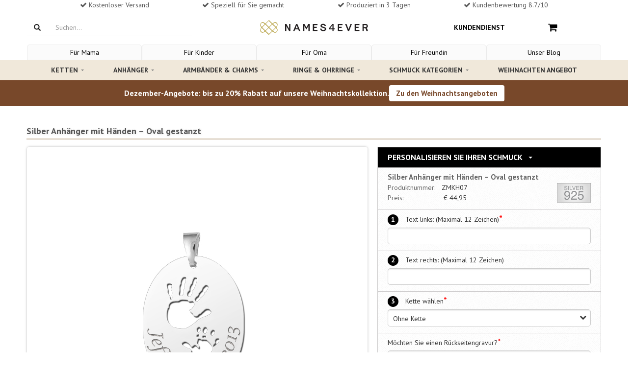

--- FILE ---
content_type: text/html; charset=utf-8
request_url: https://www.names4ever.ch/product/silber-anhaenger-haende-gestanzt
body_size: 37977
content:
<!DOCTYPE html><html lang="de-ch" class=""><head>  <title>Silber Anhänger mit Händen</title><meta name="description" content="Ovaler Anhänger mit Handabdruck und Gravur. Ein persönliches Geburts- oder Taufgeschenk aus Gold oder Silber, als bleibende Erinnerung für Eltern."><link rel="canonical" href="https://www.names4ever.ch/product/silber-anhaenger-haende-gestanzt" />  <link rel="alternate" href="https://www.names4ever.at/product/silber-anhaenger-haende-gestanzt" hreflang="de-at" /><link rel="alternate" href="https://www.names4ever.ch/product/silber-anhaenger-haende-gestanzt" hreflang="de-ch" /><link rel="alternate" href="https://www.namesforever.de/product/silber-anhaenger-haende-gestanzt" hreflang="de-de" />    <meta name="robots" content="index, follow">  <meta charset="utf-8"><meta name="viewport" content="width=device-width, initial-scale=1.0, maximum-scale=1.0, user-scalable=0" /><meta http-equiv="X-UA-Compatible" content="IE=edge">      <meta name="facebook-domain-verification" content="taao165ylrln5mlqa3wkxvj56gkp2m" />   <meta name="p:domain_verify" content="62a4ff8299d71659331a2cab28796bd5"/><meta property="og:locale" content="de_ch" /><meta property="og:type" content="website" /><meta property="og:site_name" content="Names4ever" /><meta property="og:description" content="Ovaler Anhänger mit Handabdruck und Gravur. Ein persönliches Geburts- oder Taufgeschenk aus Gold oder Silber, als bleibende Erinnerung für Eltern." /><meta property="og:url" content="https://www.names4ever.ch/product/silber-anhaenger-haende-gestanzt" />  <link rel="shortcut icon" href="https://www.names4ever.ch/favicon.ico" type="image/x-icon" /><link rel="stylesheet" type="text/css" href="//names4ever.azurewebsites.net/Responsive/css/bootstrap.css" /><script src="//names4ever.azurewebsites.net/Responsive/js/jquery.min.js"></script><noscript id="deferred-styles"><link rel="stylesheet" type="text/css" href="//names4ever.azurewebsites.net/Responsive/css/flexslider.min.css" /><link rel="stylesheet" type="text/css" href="//names4ever.azurewebsites.net/Responsive/css/jquery-ui-1.10.3.custom.min.css" /><link rel="stylesheet" type="text/css" href="//names4ever.azurewebsites.net/Responsive/css/font-awesome.css" /></noscript><script>
  var loadDeferredStyles = function() {
    var addStylesNode = document.getElementById("deferred-styles");
    var replacement = document.createElement("div");
    replacement.innerHTML = addStylesNode.textContent;
    document.body.appendChild(replacement)
    addStylesNode.parentElement.removeChild(addStylesNode);
  };
  var raf = window.requestAnimationFrame || window.mozRequestAnimationFrame ||
      window.webkitRequestAnimationFrame || window.msRequestAnimationFrame;
  if (raf) raf(function() { window.setTimeout(loadDeferredStyles, 0); });
  else window.addEventListener('load', loadDeferredStyles);
</script> <script>
    window.dataLayer = window.dataLayer || []
    dataLayer.push({
        'pageType': 'product',
        'currency': 'EUR',
        'GA4MeasurementId': 'G-VCM6628XDH'
    })
    
    dataLayer.push({ ecommerce: null });
    dataLayer.push({
            'productTitle': 'Silber Anhänger mit Händen',
            'productSku': 'ZMKH07',
            'productPrice': 37.15
    })
            
   

</script>  <script>
        function gtag(){dataLayer.push(arguments);}
        if(localStorage.getItem('consentMode') === null) {
            const defaultConsentMode = {
                'functionality_storage': 'granted',
                'security_storage': 'granted',
                'analytics_storage': 'denied',
                'ad_storage': 'denied',
                'ad_user_data': 'denied',
                'ad_personalization': 'denied',
                'personalization_storage': 'denied'
            }
            gtag('consent', 'default', defaultConsentMode);
            gtag('set', 'ads_data_redaction', true);
            gtag('set', 'url_passthrough', true);
            
            localStorage.setItem('consentMode', JSON.stringify(defaultConsentMode));
        } else {
            gtag('consent', 'default', JSON.parse(localStorage.getItem('consentMode')));
        }
    
    (function(w,d,s,l,i){w[l]=w[l]||[];w[l].push({'gtm.start':
    new Date().getTime(),event:'gtm.js'});var f=d.getElementsByTagName(s)[0],
    j=d.createElement(s),dl=l!='dataLayer'?'&l='+l:'';j.async=true;j.src=
    'https://www.googletagmanager.com/gtm.js?id='+i+dl;f.parentNode.insertBefore(j,f);
    })(window,document,'script','dataLayer','GTM-5478D558');</script>  <script src="https://cc.cdn.civiccomputing.com/9/cookieControl-9.x.min.js"></script><script>
    const serverCookies = ['ARRAffinitySameSite','ARRAffinity','session','.ASPXANONYMOUS','.ASPXAUTH','ASLBSA',
        'ASLBSACORS','ASPSESSIO','ApplicationGatewayAffinity', 'ApplicationGatewayAffinityCORS','VisitorStorageGuid','__AntiXsrfToken', 'MCPopupClosed'];
    const serverTPCookies = ['RpsContextCookie','buid','esctx','fpc','nSGt-','stsservicecookie'];
    const consentCookies = ['CookieControl'];
    const googleBasicCookies = ['_ga','_ga_*','_gid'];
    const googleAdvancedCookies =
        ['1P_JAR','AID','AMP_TOKEN','ANID','Conversion','DSID','FPAU','FLC','FPGCLAW','FPGCLDC','FPGCLGB','FPID',
            'FPLC','GA_OPT_OUT','GED_PLAYLIST_ACTIVITY','__gads','_gac_*','_gac_gb_*','_gaexp','_gaexp_rc',
            '__gat','_gcl_au','_gcl_aw','_gcl_dc','_gcl_gb','__gpi','__gpi_optout','__gsas','id','IDE','NID',
            '__opt_awcid','__opt_awgid','__opt_awkid','__opt_awmid','__opt_utmc','pm_sess','pm_sess_NNN','RUL','TAID',
            'test_cookie','VISITOR_INFO1_LIVE','VISITOR_INFO1_LIVE__default','VISITOR_INFO1_LIVE__k','__utma','__utmb',
            '__utmc','__utmt','__utmv','__utmz','YSC','aboutads_sessNNN','_dc_gtm_*'];
    const microsoftCookies = ['_uetsid','_uetvid','MUID','MR','SRCHUSR','MSPTC','SRCHHPGUSR','SRCHUID','SRCHD'];
    const mcCookies = ['MCPopupClosed','MC_GAUID','MC_PLUMS_PERSONALIZED','MC_USER_INFO','MC_USER_PROFILE','FPID',
        'OptanonAlertBoxClosed','OptanonConsent','QSI_HistorySession','RT','_abck','_cq_duid','_cq_suid','_derived_epik',
        '_mc_anon_id','_mcga', '_mcid','fs_uid','provisional_ivid','optimizelyEndUserId','nmstat'];
    const fbCookies = ['fr','_fbp'];
    const pinterestCookies = ['__Secure-s_a','_pinterest_cm','_pinterest_sess','ar_debug','_pinterest_ct_rt','_pinterest_ct_ua'];

    const config = {
        apiKey: 'af0b324874b149de181858cfc6194171c0cd5b73',
        product: 'PRO_MULTISITE',
        setInnerHTML: true,
        rejectButton: false,
        layout: 'popup',
        position: 'left',
        theme: 'LIGHT',
        consentCookieExpiry: 365,
        logCensent: true,
        closeStyle: 'icon',
        notifyDismissButton: false,
        
        necessaryCookies: [...consentCookies, ...serverCookies,...serverTPCookies,...googleBasicCookies],
        optionalCookies: [
           {
                name : 'analytics',
                label: 'Analytical Cookies',
                description: 'Analytical cookies help us to improve our website by collecting and reporting information on its usage.',
                cookies: [...googleAdvancedCookies, ...microsoftCookies, ...fbCookies, ...pinterestCookies, ...mcCookies],
                recommendedState: true,
                onAccept : function(){
                    console.log('consent given');
                    setConsent({
                        'analytics_storage': 'granted',
                        'ad_storage' : 'granted',
                        'ad_user_data': 'granted',
                        'ad_personalization': 'granted',
                        'personalization_storage': 'granted',
                    },'consent_given');
                    updateRemoveIcon(false);
                },
                onRevoke: function(){
                    console.log('consent revoked');
                    setConsent({
                        'analytics_storage': 'denied',
                        'ad_storage' : 'denied',
                        'ad_user_data': 'denied',
                        'ad_personalization': 'denied',
                        'personalization_storage': 'denied',
                    },'consent_revoked');
                    updateRemoveIcon(true);
                }
            },
        ],
        text: {
            title: "Diese Website verwendet Cookies",
            
            intro: "Um Ihnen besser und pers&ouml;nlicher helfen zu k&ouml;nnen, verwenden wir Cookies und &auml;hnliche Techniken. Neben funktionalen Cookies, die das reibungslose Funktionieren der Website gew&auml;hrleisten, setzen wir auch analytische Cookies ein, damit wir unsere Website jeden Tag ein wenig besser machen k&ouml;nnen. Ebenfalls setzen wir auch pers&ouml;nliche Cookies ein, damit wir und Dritte Ihr Internetverhalten verfolgen und personalisierte Inhalte / Werbung anzeigen k&ouml;nnen. Wenn Sie unsere Website in vollem Umfang nutzen m&ouml;chten, ist es erforderlich, dass Sie unsere Cookies akzeptieren. Sie k&ouml;nnen dies tun, indem Sie auf &quot;Akzeptieren&quot; klicken. Wenn Sie <a href='javascript:CookieControl.rejectAll()'><u>Ablehnen</u></a> w&auml;hlen, werden wir nur funktionale und analytische Cookies verwenden.",
                                                acceptSettings: "Akzeptieren",
            rejectSettings: "Ablehnen",
        },
        statement : {
            description: 'Für weitere Informationen lesen Sie unsere',
            name : '<u>Datenschutzerklärung</u>',
            url: '/kundendienst/impressum-und-datenschutz',
            updated : '15/04/2022'
          },
        branding: {
            fontColor: "#000",
            fontSizeTitle: "1.4em",
            fontSizeIntro: "1.2em",
            fontSizeHeaders: "1.4em",
            fontSize: "1.0em",
            backgroundColor: "#ffffff",
            toggleText: "#ffffff",
            toggleColor: "#f5f5f5",
            toggleBackground: "#111125",
            acceptBackground: "#39b249",
            acceptText: "#ffffff",
            buttonIcon: null,
            buttonIconWidth: "80px",
            buttonIconHeight: "80px",
            buttonIcon: "https://names4ever.azurewebsites.net/images/icons/cookies.svg",
            removeAbout: true
        },
        excludedCountries: ["all"],
    };
    
    function setConsent(consentUpdates, status) {
        var consentMode = JSON.parse(localStorage.getItem('consentMode')) || {};
        var changes = {}; // Object om wijzigingen bij te houden

        for (var key in consentUpdates) {
            // Controleer of de eigenschap bestaat en of de waarde verschilt
            if (consentUpdates.hasOwnProperty(key) && consentMode[key] !== consentUpdates[key]) {
                consentMode[key] = consentUpdates[key]; // Update de consentMode met nieuwe waarden
                changes[key] = consentUpdates[key]; // Sla de wijziging op
            }
        }
        // Check of er wijzigingen zijn
        if (Object.keys(changes).length > 0) {
            localStorage.setItem('consentMode', JSON.stringify(consentMode)); // Update localStorage alleen als er wijzigingen zijn
            gtag('consent', 'update', changes); // Stuur alleen de wijzigingen naar gtag
            gtag('event', 'ads_' + status);
            gtag('event', 'personalization_' + status);
            gtag('event', 'analytics_' + status);
        }
    }
    function updateRemoveIcon(status) {
        document.querySelector('#ccc-icon').style.display = status ? 'block' : 'none';
    }
    CookieControl.load( config );
</script><style> .ccc-panel{position:relative !important;top:unset !important;left:unset !important;right:unset !important;padding:20px 20px 10px;} .ccc-panel hr, #ccc-necessary-title, #ccc-necessary-description, #ccc-optional-categories {display:none;} #ccc .ccc-module--popup #ccc-content {padding:0;overflow:hidden;height:auto !important;border-radius:5px !important;} #ccc-button-holder {text-align:center;} #ccc-button-holder button {width:100%;} #ccc-button-holder #ccc-reject-settings {border:none;width:auto;margin:0px !important;padding: 8px 0 !important;} #ccc-close {display:none !important;} </style> <style> @import url(//fonts.googleapis.com/css?family=PT+Sans:400,700); /* CSS UIT AZURE */ .list-group-item.active, .list-group-item.active:hover, .list-group-item.active:focus { border-bottom: 2px solid #CCBDA8 !important; } .drop-down-clickme h6 { color:#000000; padding-bottom:2px; border-bottom:2px solid #CCBDA8; } .flex-control-paging li a.flex-active { background:#000000 !important; } .flex-direction-nav a:before { color:#000000 !important; } .page-header { border:none; } .product-img-container img { position:absolute; top:15%; } /* CSS UIT AZURE */ ul.list-items { margin-left:20px; list-style:disc; } .abs-wrap { background: rgba(255, 255, 255, 0.75) none repeat scroll 0 0; border-radius: 10px; font-family: josefin sans; font-size: 15px; left: 25px; line-height: 20px; padding: 10px; position: absolute; top: 10%; width: 40%; height: 80%; text-align: center; color: #222; } .abs-wrap h2 { margin:0; } .addToCart { text-align: left; } .border-product { padding-top: 10px; padding-bottom:10px; box-shadow: 2px 2px 4px rgba(0,0,0,.15); border: 1px solid #d5d5ce; margin-top: 20px; position:relative; } .border-product .row { padding-left:10px; padding-right:10px; } .gridProduct .border-product, .corner-radius { border-radius: 5px; } .signed-in .partner-not-visible { display:none !important; } .partner-only-visible { display:none; } .signed-in .partner-only-visible { display:block !important; } .deal-product .header-deal { border-radius: 5px 5px 0 0; } .deal-product .border-product { border-radius: 0 0 5px 5px; } a.btn.btn-small.btn-default.pull-right:hover { color: #0090e3; } .cta { text-align: left; margin-top: 10px; } .product-aantal { display: inline-block; font-size: 1.5rem; height: 2.4rem; } /*Product overzicht*/ /* Standaard rode ribbon */ .ribbon { position: absolute; left: -7px; top: -7px; z-index: 1; overflow: hidden; width: 90px; height: 90px; text-align: right; } .ribbon > span { font-size: 10px; font-weight: bold; color: #FFF; text-transform: uppercase; text-align: center; line-height: 20px; transform: rotate(-45deg); -webkit-transform: rotate(-45deg); width: 110px; display: block; background: #F70505; background: linear-gradient(#F70505 0%, #8F0808 100%); box-shadow: 0 6px 10px -7px #999999; position: absolute; top: 24px; left: -21px; } .ribbon > span:before { content: ""; position: absolute; left: 0px; top: 100%; z-index: -1; } .ribbon > span:after { content: ""; position: absolute; right: 0px; top: 100%; z-index: -1; } .ribbon > span:before { border-left: 3px solid #8F0808; border-right: 3px solid transparent; border-bottom: 3px solid transparent; border-top: 3px solid #8F0808; } .ribbon > span:after { border-left: 3px solid transparent; border-right: 3px solid #8F0808; border-bottom: 3px solid transparent; border-top: 3px solid #8F0808; } .ribbon > span.kerst > span.tekst:before { content: 'Geschenk Tipp'; } .ribbon > span.moederdag > span.tekst:before { content: 'Muttertags-Tipp'; } /* Blauwe Ribbon */ .ribbon > span.nieuw { background: #35a3db !important; background: linear-gradient(#35a3db 0%, #2f7598 100%) !important; } .ribbon > span.nieuw:before { border-left-color:#2f7598; border-top-color:#2f7598; } .ribbon > span.nieuw:after { border-right-color:#2f7598; border-top-color:#2f7598; } .ribbon > span.nieuw > span.tekst:before { content: 'Neu'; } /* Paarse Ribbon */ .ribbon > span.bestseller { background: #d7bb76 !important; background: linear-gradient(#dbc584 0%, #d7bb76 100%) !important; } .ribbon > span.bestseller:before { border-left-color:#9f894f; border-top-color:#9f894f; } .ribbon > span.bestseller:after { border-right-color:#9f894f; border-top-color:#9f894f; } .ribbon > span.bestseller > span.tekst:before { content: 'Bestseller'; } /* Groene Ribbon */ .ribbon > span.korting { background: #7dd216 !important; background: linear-gradient(#7dd216 0%, #518512 100%) !important; } .ribbon > span.korting:before { border-left-color:#518512; border-top-color:#518512; } .ribbon > span.korting:after { border-right-color:#518512; border-top-color:#518512; } .ribbon > span.korting > span.tekst:before { content: 'Rabatt'; } /*Product page*/ .top-description { font-weight: bold; font-size: 18px; text-shadow: 1px 1px 4px rgba(0,0,0,.1); color: #565656; opacity: 1; border-bottom: solid 2px #CCBDA8; padding-bottom: 5px; margin-bottom: 15px; } .product-customizer-bovenkant span { content: 'Personaliseer je sieraad'; z-index: 100; display: inline-block; padding: 10px 10px; font-weight: bold; font-size: 16px; text-transform: uppercase; color: #fff; padding-left: 20px; } .product-customizer { width: 100%; border: solid 1px #d2cfcd; border-top: none; background-color: #efebe8; box-shadow: 0 2px 4px rgba(92,92,92,.25); padding: 10px; padding-bottom: 20px; color: #565656; } .product-customizer-onderkant { margin-bottom: 30px; } .product-image-productpage { display: inline-block; vertical-align: top; width:100%; } .product-thumbnails-container { position: relative; overflow: hidden; height: 9.3rem; display: none; margin-top: 1.6rem; margin-bottom: .8rem; } .product-thumbnails-container-wrapper { display: flex; list-style: none; transition-duration: 0ms; transform: translate3d(0px, 0px, 0px); } .product-thumbnail.imageFrame { border: 1px solid #ddd; border-radius: 3px; cursor: pointer; flex-shrink: 0; padding: .8rem; transition: box-shadow .1s ease-out; margin-right:8px; } .product-thumbnail.imageFrame:hover { border-color: purple; } .product-thumbnail.imageFrame img { max-width:100px; } .imageFrame img { border-radius: 5px; width: 100%; } .imagebig { box-shadow: 0 0 4px rgba(122,122,122,.5); display:block; } .imageFrame { //text-align: center; //border-radius:5px; } .product-image-rest .header { font-weight: bold; color: #565656; margin-top: 10px; margin-bottom: 17px; } .product-image-rest .imageFrame { width: 90%; min-height: 100px; margin: auto; border: dotted 1px #c9c8c8; background-color: #fff; margin-bottom: 10px; cursor: pointer; opacity: .6; } .product-image-rest .imageFrame.active { border: solid 1px gray; opacity: .7; } .details { vertical-align: top; margin-bottom: 20px; white-space: pre-line; } img.keurmerk.pull-right { height: 40px; width: auto; margin-top:-20px; } span.btn.btn-primary.mobile-btn-verder.col-xs-12.col-sm-4.col-md-3.col-lg-3.pull-right { margin-top: 10px; margin-bottom: 10px; } .value { display: inline-block; } .product-detail .info { padding-left:5px; } .product-detail .description { padding-bottom: 5px; font-weight: bold; } .container.no-border { border-left: none; border-right: none; } .product-customizer-onderkant:after { content: 'Gratis verzending'; background-color: #8F328E; color: #fff; text-align: center; text-shadow: 2px 2px 2px rgba(255,255,255,.25); height: 40px; width: 100%; display: block; font-size: 14pt; padding-top: 10px; border-radius: 0px 0px 10px 10px; } .intro-product-item { padding-left: 50px; } .personaliseer-number { font-weight: bold; position: relative; margin-right: 10px; display: inline-block; border-radius: 50%; width: 22px; height: 22px; -moz-box-sizing: border-box; -webkit-box-sizing: border-box; box-sizing: border-box; background-color: #000000; text-align: center; color: #fff; font-size: 14px; } .in-winkelwagen { margin-top: 12px; font-size:20px !important; font-weight: bold; } .product-image { border: solid 1px #d2cfcd; width: 100% } .verkrijgbaar-in { width: 200px; height: 40px; border: 1px solid #cecccd; display: inline-block; line-height: 40px; padding-left: 10px; color: black; border-radius: 5px; } .verkrijgbaar-in img { width: 38px; float: right; border-radius: 5px; opacity: 0.7; float: right } .verkrijgbaar-in:hover img { opacity:1 !important; } .related-materiaal { margin-bottom:25px; margin-top:10px; } .product-detail .header, .related-materiaal .header { border-top: 1px solid #cccccc; border-bottom: 1px solid #cccccc; background: url(//names4ever.azureedge.net/website/images/bestel-texture.png) rgba(248, 248, 248, 0.2); background-repeat: repeat; display: block; height: 30px; line-height: 30px; font-weight: bold; color: #565656; padding-left: 5px; margin-bottom:10px; } .veilige-verbinding { color: rgba(128, 128, 128, 0.42); text-align: center; } .verder-akkoord { color: rgb(183, 183, 183); } .verder-akkoord a { color: rgb(183, 183, 183); } .wijzig-link a { color: #0090e3; } .vorige-stap a { border-bottom: none; } ul.bxslider { list-style: none; } .bxslider { width: 200px; } .btn.btn-default.blue-link:hover { text-decoration: underline; } /*SPRITE PAYMENT METHODS*/ .payment-image { background-image: url('https://names4ever.azureedge.net/website/Responsive/img/payments-icons-checkout.svg'); background-repeat: no-repeat; position: absolute; } .pay-bold { font-weight: bold; } .betaal-info { margin-left: 110px; } .pay-IDEAL { height: 40px; width: 90px; background-position: -8px -8px; } .pay-CreditCard { height: 40px; width: 90px; background-position: -536px -8px; } .pay-Visa { height: 40px; width: 90px; background-position: -536px -8px; } .pay-MasterCard { height: 40px; width: 90px; background-position: -536px -8px; } .pay-AmericanExpress{ height: 40px; width: 90px; background-position: -536px -8px; } .pay-PayPal { height: 40px; width: 90px; background-position: -138px -8px; } .pay-BankcontactMrCash{ height: 40px; width: 90px; background-position: -271px -8px; } .pay-Kbconline { height: 40px; width: 90px; background-position: -404px -8px; } .pay-Manual.EUR { height: 40px; width: 90px; background-position: -664px -8px; } .pay-Manual.GBP { height: 40px; width: 90px; background-position: -794px -8px; } .pay-Belfius { height: 40px; width: 90px; background-position: -925px -8px; } .pay-CbcOnline { height: 40px; width: 90px; background-position: -1055px -8px; } .pay-GiroPay{ height: 40px; width: 90px; background-position: -1187px -8px; } .pay-IngHomePay{ height: 40px; width: 90px; background-position: -1447px -8px; } .pay-Maestro{ height: 40px; width: 90px; background-position: -1317px -8px; } .pay-Account{ height: 40px; width: 90px; background-position: -1835px -8px; } .pay-SofortUberweisungBe{ height: 40px; width: 90px; background-position: -1577px -8px; } .pay-SofortUberweisungNl{ height: 40px; width: 90px; background-position: -1577px -8px; } .pay-SofortUberweisungDe{ height: 40px; width: 90px; background-position: -1709px -8px; } .column-links a { color: #0090e3; border-bottom: 1px solid #ccc; } .btw { font-size: 14px; color: #999; font-weight: 400; } /*CATEGORIE PAGINA*/ .title-categories { font-size:18px; font-family: 'PT Sans', sans-serif; line-height: 1.2em; margin: 0px 0 5px -1px; font-weight: bold; } .container-websitepaths { margin:0 -7.5px 0 -7.5px; } .pathlink { float: left; padding:7.5px; margin-left: 0; } .websitepath { float: left; border-radius:5px; width: 100%; display: inline-block; overflow: hidden; position: relative; cursor: pointer; box-shadow: 2px 2px 10px rgba(66, 66, 66, 0.25); } .websitepath:hover { box-shadow:2px 2px 5px rgb(66 66 66 / 40%); } .websitepath img { width:100%; display:block; } .websitepath .path-title { text-shadow: 2px 2px 4px rgba(255, 255, 255, 0.25); line-height: 35px; padding-left: 10px; position: relative; font-size: 16px; color: #444444; text-align:center; float:left; bottom: 0; width: 100%; height: 35px; background: #f0e8da; } .usercontent.below { margin-bottom: 50px; text-align:justify; float: left; } /* SHOPPING CART */ .table {margin:0;} .title-verder-button { padding-left: 10px !important; padding-right: 10px !important; } .mobile-btn-verder { margin-bottom: 0 !important; width:100%; } .btn-back { border: 1px solid #bbbbbb !important; } .btn-back:hover { background: lightgray !important; } .btn-back a{ color:#999999; } .btn-back a:hover { color: dimgray; text-decoration:none; } .infobar-shop-cart { /* padding: 15px; */ border: none; /* text-transform: uppercase; */ /* font-weight: bold; */ font-size: 14px; color: #808080; padding-left: 0; } .product-item:nth-last-of-type(1) { padding-bottom: 30px; } .sku-nr { font-size: 12px; } .btn.btn-default { background: #FFFFFF; border-color: #ffffff; -webkit-box-shadow: none; box-shadow: none; } .btn-default { border-color: #fff; background: transparent; } .checkbox-title { margin-top: 5px; } .order-summary .order-summary-price dt:first-child { margin-top: 0; font-weight: normal; } .order-summary .order-summary-price dt.total-price { color: #808080; font-weight: normal; } .betaal-provider-button { width: 100%; } .close-kruisje { } .close-kruisje:hover { color: #fff; text-decoration: none; } .kruisje-button { font-size: 30px; color: #fff; text-decoration: none; margin-top: -10px; margin-right: -10px; width:100%; } .kruisje-button .box { float:right; } .btn.btn-primary.close-kruisje { height: 30px; width: 30px; padding: initial; background: #428bca; border-color: #4085c1; /* margin-top: 1px; */ font-size: 30px; line-height: inherit; padding: 0px 6px; position: fixed; position: inherit; } .btn.btn-primary.btn-xs.verwijder-product { margin-top: 1px; height: 29px; width: 29px; color: #fff; background: #428bca; border-color: #4085c1; } .cross-box-left { position: absolute; height: 30px; width: 30px; background-color: #428bca; top: 1px; left: 0; right: 50px; margin: auto; cursor: pointer; border-top-left-radius: 6px; border-bottom-left-radius: 6px; border-top-right-radius: 6px; border-bottom-right-radius: 6px; } .fa-times { font-size: 20px !important; margin: 5px; color: #ccc; vertical-align: 2px; } hr { border-top: none; } .product-title-card { font-size: 12px; margin-bottom: 5px; color: #5d5d5d; font-weight: bold; height: 40px; overflow: hidden; display: -webkit-box; -webkit-line-clamp: 2; -webkit-box-orient: vertical; } .pagination { width: 100%; display: inline-flex; justify-content: center; } .filters { float:left; margin-bottom:-15px; } .filters a { font-size: 10px; float: left; color: #666; padding: 5px 10px; letter-spacing: 1.25px; text-transform: uppercase; border: 2px solid #bbb7bc; border-radius: 3px; text-decoration: none; margin-right: 15px; margin-bottom:15px; } .filters a:hover { color: #aa41b5; border: 2px solid #8a3e9d; } .filters a:hover { color: #aa41b5; } .above img { border-radius: 5px; width:100%; } .breadcrumbs { font-size: 11px; letter-spacing: 1px; } .shop-summary-item-img { max-width: 100px; } .product-afbeelding img { border: 0px solid black; outline: 0.1px solid #efebeb; } .cart-cta-info { width:23%; margin-top:-2px; } /* CART SHIPPING METHODS */ .verzendmethoden { margin-top: 10px; } .verzendmethoden h4 { padding: 20px 10px; display: block; margin: 0;color: #404040; text-align:center; } .verzendmethoden-container { padding: 20px 50px 15px; border-top: 1px solid #dddddd; border-bottom: 1px solid #dddddd; background: #f5f5f5; } /* EDIT BELOW */ /* ====== ELEMENTS & TYPOGRAPHY ======= */ body { overflow-x: hidden; font-family: 'PT Sans', sans-serif; font-size: 14px; line-height: 21px; color: #333333; } a { color: #0090e3; } a:focus { outline: none; text-decoration: none; } footer a { border-color: #4c4c4c; color:inherit; } footer a:hover { color:inherit; } a, .btn-link, a > *, .btn-link > * { -webkit-transition: color 0.2s ease; transition: color 0.2s ease; } a:hover, .btn-link:hover, a > *:hover, .btn-link > *:hover { color: #0090e3; text-decoration: underline; } h1, h2, h3, h4, h5, h6 { font-family: 'PT Sans', sans-serif; line-height: 1.2em; margin: 20px 0 5px -1px; font-weight: bold; } h1 { font-size: 21px; } h2 { font-size:18px; } h3 { font-size: 18px; } h4 { font-size: 18px; } h5, h6 { font-size: 18px; } p { margin-bottom: 10px; } p:last-child { margin-bottom: 0; } img { display: inline-block; max-width: 100%; height: auto; } .label { width: 120px; color: black; padding: 0; font-size:14px; font-weight:normal; display: inline-block; text-align: left; } /* ==== STRONG HEADER ==== */ .strong-header { font-weight: bold; font-size: 16px; letter-spacing: 1px; } h1.strong-header { font-size: 18px; } h2.strong-header { font-size: 16px; } h3.strong-header { font-size: 16px; } h4.strong-header { font-size: 14px; } h5.strong-header { font-size: 14px; } h6.strong-header { font-size: 14px; } h1.large-header, h2.large-header, h3.large-header, h4.large-header, h5.large-header, h6.large-header { font-size: 24px; } /* ======================= */ /* ======= EMPHASIS ====== */ em { font-style: normal; background: #933a93; color: #fff; padding: 0 3px; } em.strong { background: #ea693f; } em.weak { background: #e6e6e6; color: #1a1a1a; } /* ======================= */ /* ======== LISTS ======== */ ul { padding: 0 0 0 17px; } ul.list-icons { list-style: none; } ul.list-icons li { position: relative; } ul.list-icons li i:before { color: #1a1a1a; font-size: 10px; position: absolute; top: 6px; left: -18px; display: block; font-weight: 400; } ul.list-icons li i.fa-circle:before { content: "\2022"; font-family: Arial,Helvetica,Garuda,sans-serif; font-size: 24px; top: -1px; left: -17px; } /* ======================= */ /* ======== TABLE ======== */ .table table { margin: 0; width: 100%; } .table table thead tr td, .table table tbody tr td, .table table tfoot tr td, .table table thead tr th, .table table tbody tr th, .table table tfoot tr th { padding: 15px; border: none; border-bottom: 1px solid #e5e5e5; } .table table thead tr td:first-child, .table table tbody tr td:first-child, .table table tfoot tr td:first-child, .table table thead tr th:first-child, .table table tbody tr th:first-child, .table table tfoot tr th:first-child { padding-left: 0; } .table table thead tr td, .table table thead tr th { text-transform: uppercase; font-weight: bold; font-size: 14px; color: #808080; } .table table th { font-weight: bold; font-size: 14px; color: #808080; } .table table th.weak { text-transform: none; font-weight: normal; } .table table th.strong { color: #1a1a1a; } .table.table-condensed thead tr td, .table.table-condensed tbody tr td, .table.table-condensed tfoot tr td, .table.table-condensed thead tr th, .table.table-condensed tbody tr th, .table.table-condensed tfoot tr th { padding: 10px; } .table.table-condensed thead tr td:first-child, .table.table-condensed tbody tr td:first-child, .table.table-condensed tfoot tr td:first-child, .table.table-condensed thead tr th:first-child, .table.table-condensed tbody tr th:first-child, .table.table-condensed tfoot tr th:first-child { padding-left: 0; } .table.table-condensed thead tr td:last-child, .table.table-condensed tbody tr td:last-child, .table.table-condensed tfoot tr td:last-child, .table.table-condensed thead tr th:last-child, .table.table-condensed tbody tr th:last-child, .table.table-condensed tfoot tr th:last-child { padding-right: 0; } .table .width13 { width: 13%; } .table .width16 { width: 16.6%; } .table .width20 { width: 20%; } .table .width25 { width: 25%; } /* ======================= */ /* ==== FORM ELEMENTS ==== */ form { //margin-bottom: 20px; } form input, form textarea, form button { outline: none; } form input:focus, form textarea:focus, form button:focus { outline: none; } form input[type="date"], form input[type="datetime"], form input[type="datetime-local"], form input[type="email"], form input[type="month"], form input[type="number"], form input[type="password"], form input[type="search"], form input[type="tel"], form input[type="time"], form input[type="text"], form input[type="url"], form input[type="week"], form textarea, form textarea.form-control { color: #1a1a1a; border: 1px solid #ccc; padding-left: 10px; padding-right: 10px; background: #fff; border-radius: 5px; -webkit-box-shadow: inset 0 1px 1px rgba(0, 0, 0, 0.075); box-shadow: inset 0 2px 2px rgba(0, 0, 0, 0.075); } form input[type="date"]:-moz-placeholder, form input[type="datetime"]:-moz-placeholder, form input[type="datetime-local"]:-moz-placeholder, form input[type="email"]:-moz-placeholder, form input[type="month"]:-moz-placeholder, form input[type="number"]:-moz-placeholder, form input[type="password"]:-moz-placeholder, form input[type="search"]:-moz-placeholder, form input[type="tel"]:-moz-placeholder, form input[type="time"]:-moz-placeholder, form input[type="text"]:-moz-placeholder, form input[type="url"]:-moz-placeholder, form input[type="week"]:-moz-placeholder, form textarea:-moz-placeholder, form textarea.form-control:-moz-placeholder { color: #808080; } form input[type="date"]::-moz-placeholder, form input[type="datetime"]::-moz-placeholder, form input[type="datetime-local"]::-moz-placeholder, form input[type="email"]::-moz-placeholder, form input[type="month"]::-moz-placeholder, form input[type="number"]::-moz-placeholder, form input[type="password"]::-moz-placeholder, form input[type="search"]::-moz-placeholder, form input[type="tel"]::-moz-placeholder, form input[type="time"]::-moz-placeholder, form input[type="text"]::-moz-placeholder, form input[type="url"]::-moz-placeholder, form input[type="week"]::-moz-placeholder, form textarea::-moz-placeholder, form textarea.form-control::-moz-placeholder { color: #808080; } form input[type="date"]:-ms-input-placeholder, form input[type="datetime"]:-ms-input-placeholder, form input[type="datetime-local"]:-ms-input-placeholder, form input[type="email"]:-ms-input-placeholder, form input[type="month"]:-ms-input-placeholder, form input[type="number"]:-ms-input-placeholder, form input[type="password"]:-ms-input-placeholder, form input[type="search"]:-ms-input-placeholder, form input[type="tel"]:-ms-input-placeholder, form input[type="time"]:-ms-input-placeholder, form input[type="text"]:-ms-input-placeholder, form input[type="url"]:-ms-input-placeholder, form input[type="week"]:-ms-input-placeholder, form textarea:-ms-input-placeholder, form textarea.form-control:-ms-input-placeholder { color: #808080; } form input[type="date"]::-webkit-input-placeholder, form input[type="datetime"]::-webkit-input-placeholder, form input[type="datetime-local"]::-webkit-input-placeholder, form input[type="email"]::-webkit-input-placeholder, form input[type="month"]::-webkit-input-placeholder, form input[type="number"]::-webkit-input-placeholder, form input[type="password"]::-webkit-input-placeholder, form input[type="search"]::-webkit-input-placeholder, form input[type="tel"]::-webkit-input-placeholder, form input[type="time"]::-webkit-input-placeholder, form input[type="text"]::-webkit-input-placeholder, form input[type="url"]::-webkit-input-placeholder, form input[type="week"]::-webkit-input-placeholder, form textarea::-webkit-input-placeholder, form textarea.form-control::-webkit-input-placeholder { color: #808080; } form input[type="date"]:focus, form input[type="datetime"]:focus, form input[type="datetime-local"]:focus, form input[type="email"]:focus, form input[type="month"]:focus, form input[type="number"]:focus, form input[type="password"]:focus, form input[type="search"]:focus, form input[type="tel"]:focus, form input[type="time"]:focus, form input[type="text"]:focus, form input[type="url"]:focus, form input[type="week"]:focus, form textarea:focus, form textarea.form-control:focus { -webkit-box-shadow: inset 0 1px 1px rgba(0,0,0,.075), 0 0 8px rgba(212, 212, 212, 0.61); box-shadow: inset 0 1px 1px rgba(0,0,0,.075), 0 0 8px rgb(212, 212, 212) border-color: #808080; } form input[type="checkbox"] + label, form input[type="radio"] + label { padding-left: 22px; position: relative; display: table; margin-bottom: -13px; } form input[type="checkbox"] + label:before, form input[type="radio"] + label:before { content: ""; position: absolute; top: 4px; left: 0px; display: block; height: 12px; width: 12px; /*background: url("../images/radio-checkbox.png") no-repeat 0 -12px;*/ } form input[type="checkbox"] + label:hover:before, form input[type="radio"] + label:hover:before { background-position-y: -36px; } form input[type="checkbox"]:checked + label:before, form input[type="radio"]:checked + label:before { background-position-y: 0; } form input[type="checkbox"]:checked + label:hover:before, form input[type="radio"]:checked + label:hover:before { background-position-y: -24px; } form input[type="radio"] + label:before { background-position-x: -12px; } form input[type="radio"].large + label { padding-left: 30px; font-size: 14px; font-weight: bold; color: #808080; -webkit-transition: color 0.3s ease; transition: color 0.3s ease; } form input[type="radio"].large + label:before { top: 0; left: 0; height: 20px; width: 20px; background: url("../images/radio-large.png") no-repeat 0 0; } form input[type="radio"].large + label:hover:before { background-position-y: -20px; } form input[type="radio"].large:checked + label { color: #1a1a1a; } form input[type="radio"].large:checked + label:before { background-position-y: -40px; } form input[type="radio"].large:checked + label:hover:before { background-position-y: -60px; } form .filters-checkboxes label.selected:before { background-position: 0 0 !important; } form .filters-checkboxes label.selected:hover:before { background-position: 0 -24px !important; } form .filters-size label.selected { color: #FFF !important; border-color: #4D4D4D !important; background-color: #4D4D4D !important; } form .filters-color label.selected { border-color: #4D4D4D !important; } form textarea { width: 100%; max-width: 100%; min-width: 100%; } form .help-block { color: #1a1a1a; margin-bottom: 20px; margin-left: 30px; } form label { font-weight: normal; } form label + input, form label + select, form label + select + .chosen-container { margin-top: 10px; } form label:first-child + input { margin-top: 0; } form label a { position: relative; left: 8px; } form label a img { position: relative; bottom: 2px; } form label a[class^="chosen-"] { left: 0; } form.form-inline > button { margin-bottom: 0; } .form-inline > button { margin-bottom: 0; } .form-inline * { margin-right: 10px; } small.explanation { font-size: 14px; color: #1a1a1a; font-style: italic; } footer form input[type="date"], footer form input[type="datetime"], footer form input[type="datetime-local"], footer form input[type="email"], footer form input[type="month"], footer form input[type="number"], footer form input[type="password"], footer form input[type="search"], footer form input[type="tel"], footer form input[type="time"], footer form input[type="text"], footer form input[type="url"], footer form input[type="week"] { color: #808080; border-color: #3b3b3b; background: #3b3b3b; } footer form input[type="date"]:focus, footer form input[type="datetime"]:focus, footer form input[type="datetime-local"]:focus, footer form input[type="email"]:focus, footer form input[type="month"]:focus, footer form input[type="number"]:focus, footer form input[type="password"]:focus, footer form input[type="search"]:focus, footer form input[type="tel"]:focus, footer form input[type="time"]:focus, footer form input[type="text"]:focus, footer form input[type="url"]:focus, footer form input[type="week"]:focus { border-color: #3b3b3b; } footer form .form-group { margin-bottom: 10px; } .element-emphasis-strong form, .element-emphasis-weak form { margin-bottom: -10px; } .section-emphasis-1 form input[type="date"], .section-emphasis-2 form input[type="date"], .section-emphasis-1 form input[type="datetime"], .section-emphasis-2 form input[type="datetime"], .section-emphasis-1 form input[type="datetime-local"], .section-emphasis-2 form input[type="datetime-local"], .section-emphasis-1 form input[type="email"], .section-emphasis-2 form input[type="email"], .section-emphasis-1 form input[type="month"], .section-emphasis-2 form input[type="month"], .section-emphasis-1 form input[type="number"], .section-emphasis-2 form input[type="number"], .section-emphasis-1 form input[type="password"], .section-emphasis-2 form input[type="password"], .section-emphasis-1 form input[type="search"], .section-emphasis-2 form input[type="search"], .section-emphasis-1 form input[type="tel"], .section-emphasis-2 form input[type="tel"], .section-emphasis-1 form input[type="time"], .section-emphasis-2 form input[type="time"], .section-emphasis-1 form input[type="text"], .section-emphasis-2 form input[type="text"], .section-emphasis-1 form input[type="url"], .section-emphasis-2 form input[type="url"], .section-emphasis-1 form input[type="week"], .section-emphasis-2 form input[type="week"], .section-emphasis-1 form textarea, .section-emphasis-2 form textarea, .section-emphasis-1 form textarea.form-control, .section-emphasis-2 form textarea.form-control { border: 1px solid #fff; } .section-emphasis-1 form input[type="date"]:focus, .section-emphasis-2 form input[type="date"]:focus, .section-emphasis-1 form input[type="datetime"]:focus, .section-emphasis-2 form input[type="datetime"]:focus, .section-emphasis-1 form input[type="datetime-local"]:focus, .section-emphasis-2 form input[type="datetime-local"]:focus, .section-emphasis-1 form input[type="email"]:focus, .section-emphasis-2 form input[type="email"]:focus, .section-emphasis-1 form input[type="month"]:focus, .section-emphasis-2 form input[type="month"]:focus, .section-emphasis-1 form input[type="number"]:focus, .section-emphasis-2 form input[type="number"]:focus, .section-emphasis-1 form input[type="password"]:focus, .section-emphasis-2 form input[type="password"]:focus, .section-emphasis-1 form input[type="search"]:focus, .section-emphasis-2 form input[type="search"]:focus, .section-emphasis-1 form input[type="tel"]:focus, .section-emphasis-2 form input[type="tel"]:focus, .section-emphasis-1 form input[type="time"]:focus, .section-emphasis-2 form input[type="time"]:focus, .section-emphasis-1 form input[type="text"]:focus, .section-emphasis-2 form input[type="text"]:focus, .section-emphasis-1 form input[type="url"]:focus, .section-emphasis-2 form input[type="url"]:focus, .section-emphasis-1 form input[type="week"]:focus, .section-emphasis-2 form input[type="week"]:focus, .section-emphasis-1 form textarea:focus, .section-emphasis-2 form textarea:focus, .section-emphasis-1 form textarea.form-control:focus, .section-emphasis-2 form textarea.form-control:focus { border-color: #808080; } /* ======================= */ /* ======= BUTTONS ======= */ .btn { margin-bottom: 10px; font-size: 14px; letter-spacing: 1px; color: #1a1a1a; border: 2px solid; border-radius: 3px; max-width: 100%; white-space: normal; -webkit-transition: color .3s ease, border-color .3s ease, background .3s ease; transition: color .3s ease, border-color .3s ease, background .3s ease; } .btn.btn-default.zoeken { width:100%; } .btn.icon-left .fa { margin-right: 8px; } .btn.icon-right .fa { margin-left: 8px; } .btn:active, .btn.active { outline: 0; -webkit-box-shadow: none; box-shadow: none; } .btn-default { border-color: #ccc; background: transparent; } .btn-default:hover, .btn-default:focus, .btn-default:active { background: #e0e0e0; -webkit-box-shadow: none; box-shadow: none; } .btn-primary { color: #fff; border-color: #538F00; background: #538F00; } .btn-primary:hover, .btn-primary:focus, .btn-primary:active { background: #65a011; border-color: #65a011; } .btn-large { font-size: 16px; padding: 17px 44px; } .btn-small { font-size: 12px; padding: 6px 15px 7px; } .btn-mini { font-size: 10px; padding: 3px 5px 2px 5px; } .btn-success, .btn-warning, .btn-info, .btn-danger, .btn-inactive { color: #fff; } .btn-success:hover, .btn-warning:hover, .btn-info:hover, .btn-danger:hover, .btn-inactive:hover, .btn-success:focus, .btn-warning:focus, .btn-info:focus, .btn-danger:focus, .btn-inactive:focus, .btn-success:active, .btn-warning:active, .btn-info:active, .btn-danger:active, .btn-inactive:active { border-color: #1a1a1a; background: #1a1a1a; } .btn-success { background: #66cc7e; border-color: #66cc7e; } .btn-warning { background: #e6c550; border-color: #e6c550; } .btn-info { background: #47a9e6; border-color: #47a9e6; } .btn-danger { background: #e64e4e; border-color: #e64e4e; } .btn-inactive { background: #e6e6e6; border-color: #e6e6e6; cursor: default; } .btn-inactive:hover, .btn-inactive:focus, .btn-inactive:active { background: #e6e6e6; border-color: #e6e6e6; } .btn-link { border: none; text-transform: none; font-weight: normal; border-bottom: 1px solid #ccc; padding: 0; border-radius: 0; margin: 13px 0; } .btn-link:hover { border-color: #ccc; color: #ea693f; } .btn-link:focus { text-decoration: none; outline: none; color: #ea693f; border-color: #ccc; } .btn-link.btn-block { margin: 13px auto 22px auto; width: auto; } /* ========================== */ /* ====== CUSTOM GRID ======= */ .row.widerGrid { margin-left: -20px; margin-right: -20px; } .row.widerGrid .col-md-1, .row.widerGrid .col-md-2, .row.widerGrid .col-md-3, .row.widerGrid .col-md-4, .row.widerGrid .col-md-5, .row.widerGrid .col-md-6, .row.widerGrid .col-md-7, .row.widerGrid .col-md-8, .row.widerGrid .col-md-9, .row.widerGrid .col-md-10, .row.widerGrid .col-md-11, .row.widerGrid .col-md-12 { position: relative; min-height: 1px; padding-left: 20px; padding-right: 20px; } .row.product { margin-left:-15px; margin-right:-15px; } /* ======================= */ /* ====== MAIN NAV ======= */ .navbar { min-height: 0px; } #MainNav { background: #fff; } #MainNav section { height: 42px; margin-top: -42px; } #MainNav section:before, #MainNav section:after { content: " "; display: table; } #MainNav section:after { clear: both; } #MainNav section .btn-login { padding: 6px 12px 6px 0; margin: 0; border: none; text-transform: none; font-weight: normal; } #MainNav section .btn-link { color: #4c4c4c; letter-spacing: 0; } #MainNav section .btn-link:hover { color: #ea693f; } #MainNav nav { border: 0; border-radius: 0; margin: 0; } #MainNav nav a { border-bottom: none; padding: 0; } header .navbar-header .navbar-brand { padding-top: 16px; padding-bottom: 16px; } header .navbar-header .navbar-toggle { border: 0; color: #000000; height: 34px; width: 50px !important; font-weight:bold; padding: 5px; margin-top: 7px; margin-left:5px; line-height:1; padding-right:50px; } header .navbar-header .navbar-toggle .streepjes { display:inline-block; margin-bottom:-3px; } header .navbar-header .navbar-toggle .streepjes .icon-bar { width: 26px; height: 2px; background: #000000; } header .navbar-header .navbar-toggle .streepjes .icon-bar + .icon-bar { margin-top: 5px; } header .navbar-header .navbar-toggle .navbar-toggle-title { font-size:7px; letter-spacing:2.5px; } #MainNav nav .navbar-collapse { background: #F0E8DA; } #MainNav nav .navbar-collapse .navbar-search { color: #fff; border: none; box-shadow: none; } #MainNav nav .navbar-collapse .navbar-search.navbar-form { width: 230px; position: relative; padding: 0; margin-left: 0; margin-right: 0; padding-right: 0; } #MainNav nav .navbar-collapse .navbar-search.navbar-form * { margin-right: 0; } #MainNav nav .navbar-collapse .navbar-search .form-group { max-width: 100%; } #MainNav nav .navbar-collapse .navbar-search #navbar-search, #MainNav nav .navbar-collapse .navbar-search button { -webkit-transition: color .3s ease, background .3s ease, border .3s ease; transition: color .3s ease, background .3s ease, border .3s ease; background: #3b3b3b; box-shadow: none; border: 2px solid #3b3b3b; } #MainNav nav .navbar-collapse .navbar-search #navbar-search:focus, #MainNav nav .navbar-collapse .navbar-search button:focus, #MainNav nav .navbar-collapse .navbar-search #navbar-search.focus, #MainNav nav .navbar-collapse .navbar-search button.focus { border-color: #fff; background: #fff; } #MainNav nav .navbar-collapse .navbar-search #navbar-search { color: inherit; width: 210px; max-width: 100%; font-size: 14px; border-radius: 3px 0 0 3px; padding-right: 16px; } #MainNav nav .navbar-collapse .navbar-search #navbar-search:focus { color: #1a1a1a; } #MainNav nav .navbar-collapse .navbar-search button { position: absolute; right: 0; top: 0; border-radius: 0 3px 3px 0; padding: 5px 10px 5px 0; margin: 0; } #MainNav nav .navbar-collapse .navbar-search button:focus, #MainNav nav .navbar-collapse .navbar-search button.focus { color: #4d4d4d; } #MainNav nav .navbar-collapse .navbar-search button span { -webkit-transition: none; transition: none; font-size: 14px; } #MainNav nav .navbar-collapse .navbar-nav > li { margin: 0; position:static; } #MainNav nav .navbar-collapse .navbar-nav > li > ul { display:none; } #MainNav nav .navbar-collapse .navbar-nav > li.active > a, #MainNav nav .navbar-collapse .navbar-nav > li.open > a, #MainNav nav .navbar-collapse .navbar-nav > li > a:hover, #MainNav nav .navbar-collapse .navbar-nav > li.active > span, #MainNav nav .navbar-collapse .navbar-nav > li.open > span, #MainNav nav .navbar-collapse .navbar-nav > li > span:hover{ background: none; color: #000000 !important; } #MainNav nav .navbar-collapse .navbar-nav > li > a, #MainNav nav .navbar-collapse .navbar-nav > li > span { display:inline-block; padding: 10px 10px; font-weight: bold; font-size: 14px; text-transform: uppercase; color: #333; -webkit-transition: color 0.2s ease; transition: color 0.2s ease; } #MainNav nav .navbar-collapse .navbar-nav .dropdown-menu { margin: 0; text-align: left; border: 1px solid #e6e6e6; padding: 0; border-radius: 0; box-shadow: none; margin-left: -5px; } #MainNav nav .navbar-collapse .navbar-nav .dropdown-menu a { font-family: 'PT Sans', sans-serif; font-size: 14px; color: #1a1a1a; } #MainNav nav .navbar-collapse .navbar-nav .dropdown-menu a:focus, #MainNav nav .navbar-collapse .navbar-nav .dropdown-menu a:hover { color: #fff; } #MainNav nav .navbar-collapse .navbar-nav .dropdown-menu li { margin: 0; } #MainNav nav .navbar-collapse .navbar-nav .dropdown-menu li a { padding: 9px 18px 10px; -webkit-transition: background .2s ease, color .2s ease; transition: background .2s ease, color .2s ease; } #MainNav nav .navbar-collapse .navbar-nav .dropdown-menu li a:focus, #MainNav nav .navbar-collapse .navbar-nav .dropdown-menu li a:hover { background: #ea693f; } #MainNav nav .navbar-collapse .navbar-nav .dropdown-menu li + li { border-top: 1px solid #e6e6e6; } #MainNav nav .navbar-collapse .navbar-nav .dropdown-menu > .dropdown > a:before { display: block; content: " "; border-left: 3px solid #1a1a1a; border-top: 3px solid transparent; border-bottom: 3px solid transparent; border-right: none; position: absolute; right: 12px; top: 16px; } #MainNav nav .navbar-collapse .navbar-nav .dropdown-menu > .dropdown > a:hover:before { border-left-color: #fff; } #MainNav nav .navbar-collapse .navbar-nav .dropdown-menu > .dropdown > a:hover + .dropdown-menu, #MainNav nav .navbar-collapse .navbar-nav .dropdown-menu > .dropdown a:active + .dropdown-menu, #MainNav nav .navbar-collapse .navbar-nav .dropdown-menu > .dropdown a:focus + .dropdown-menu { display: block; left: 100%; margin: 0; top: -1px; } #MainNav nav .navbar-collapse .navbar-nav .dropdown-menu > .dropdown > .dropdown-menu:hover { display: block; left: 100%; margin: 0; top: -1px; } /* ======================= */ /* ====== SECTIONS ======= */ #Content > .container > section, #Content > .container > div, #Content > .container > nav, #Content > .full-width > .container > section { margin-top: 30px; margin-bottom: 30px; } #Content > .full-width.no-space > .container, #Content > .full-width.no-space > .flexslider { margin-top: 0; margin-bottom: 0; } #Content .page-header { padding: 0; border: none; margin: 0 !important; width:100%; display:inline-block; } #Content .page-header header h1, #Content .page-header header h2, #Content .page-header header h3, #Content .page-header header h4, #Content .page-header header h5, #Content .page-header header h6 { font-size: 20px; font-weight: normal; margin-bottom: 0; } #Content .page-header + .container > .row:first-child > .section-header > .strong-header { margin-top: 0 !important; } #Content .page-header.page-header-short header { margin: 6px -10px; } /* ======================= */ /* ====== ICON BOX ======= */ .icon-box.icon-box-short { display: inline-block; margin: -5px 30px 0; } .icon-box.icon-box-short .fa { font-size: 32px; top: 5px; right: 3px; position: relative; } .icon-box.icon-box-short h4 { margin: 0; display: inline-block; letter-spacing: 0; } .icon-box.icon-box-long .fa { display: block; height: 60px; width: 60px; margin: 0 auto; border-radius: 30px; line-height: 57px; font-size: 24px; text-indent: -1px; background: #e6e6e6; text-align: center; } .icon-box.icon-box-long h4 { text-transform: none; font-size: 20px; line-height: 23px; } .icon-box.icon-box-long .fa + h4 { margin-top: 17px; } .icon-box.icon-box-long p { padding: 0 10px; margin: 11px 0 0; } .icon-box.icon-box-long ul { margin-top: 6px; } .icon-box.icon-box-long ul li { margin: 10px 0; } .section-emphasis-2 .icon-box .fa { color: #fff; background: #1a1a1a; } /* ======================= */ /* ========= TABS ======== */ .tabs .nav-tabs { border: none; margin-top: -15px; margin-left: -15px; } .tabs .nav-tabs li { margin: 0; } .tabs .nav-tabs a { font-size: 14px; font-weight: bold; text-transform: uppercase; color: #4c4c4c; border-radius: 0; background: none; border: none; } .tabs .nav-tabs a:hover { color: #ea693f; border: none; background: none; } .tabs .nav-tabs .active a { border: none; color: #1a1a1a; position: relative; } .tabs .nav-tabs .active a:hover { border: none; color: #ea693f; } .tabs .nav-tabs .active a:hover:after { background: #ea693f; } .tabs .nav-tabs .active a:after { content: ""; display: block; position: absolute; height: 2px; left: 16px; right: 16px; bottom: 11px; background: #1a1a1a; -webkit-transition: background 0.3s ease; transition: background 0.3s ease; } .tabs .tab-content { margin-top: 4px; } .tabs .tab-content .tab-pane .table:first-child table tr:first-child td, .tabs .tab-content .tab-pane .table:first-child table tr:first-child th { padding-top: 0; } /* ======================= */ /* ======= FOOTER ======== */ footer .container > section { margin-top: 20px; margin-bottom: 30px; } footer [class$="widget"] { color: #ccc; } footer [class$="widget"] h1, footer [class$="widget"] h2, footer [class$="widget"] h3, footer [class$="widget"] h4, footer [class$="widget"] h5, footer [class$="widget"] h6 { color: #fff; } footer [class$="widget"] a { color: #999; } footer [class$="widget"] a:hover { color: #ccc; } footer hr { border-color: #3b3b3b; margin: 30px auto; } footer .copyright { color: #808080; } footer .payment-methods { background: url(//names4ever.azureedge.net/website/Responsive/img/payments-icons.svg) no-repeat; background-size: 300px; display: inline-block; height: 30px; width: 266px; zoom: 1.1; } footer .thuiswinkel-waarborg { background: url(//names4ever.azureedge.net/website/Responsive/img/payments-icons.svg) no-repeat; background-size: 300px; background-position-x: -268px; display: inline-block; height: 30px; width: 34px; zoom: 1.1; } footer .payment-methods li { padding: 0; margin: 0; } footer .payment-methods li + li { margin-left: 10px; } footer .payment-methods [class^="payment-"] { display: block; height: 22px; width: 34px; background: url("../images/credit-cards.png") no-repeat; opacity: 0.2; filter: alpha(opacity=20); } footer .payment-methods [class^="payment-"].payment-visa { background-position: 0 0; } footer .payment-methods [class^="payment-"].payment-mastercard { background-position: -34px 0; } footer .payment-methods [class^="payment-"].payment-paypal { background-position: -68px 0; } footer .payment-methods [class^="payment-"].payment-americanexpress { background-position: -102px 0; } footer .social-widget ul { margin-top: 16px; } footer .newsletter-box { margin: 22px 0 5px 0; } footer .newsletter-box .form-control { border-color: #3B3B3B; -webkit-transition: background 0.3s ease; transition: background 0.3s ease; } footer .newsletter-box .form-control:focus { background: #fff; color: #1a1a1a; } footer .newsletter-box input[type="submit"] { display: block; width: 100%; margin: 0; } footer .newsletter-box .form-group { max-width: 100%; margin: 0 0 12px 0; } /* ======================= */ /* === HELPER CLASSES ==== */ .space-30 { margin-bottom: 30px; } .space-15 { margin-bottom: 15px; } .space-right-30 { padding-right: 30px; } /* ======================= */ /* ===== BREADCRUMBS ===== */ .breadcrumbs { margin: 0; line-height: 36px; font-size: 12px; } .breadcrumbs.new { font-size:15px; line-height: 21px; margin:15px 0 -15px !important; } .breadcrumbs.new a { color:black; } .breadcrumbs.new a:hover { color:#b29c39 !important; } .breadcrumbs li { padding: 0; margin-left: 13px; margin-top: 0; } .breadcrumbs li + li:before { content: ""; display: inline-block; width: 0px; height: 0px; border-style: solid; border-width: 3px 0 3px 3px; border-color: transparent transparent transparent #cccccc; margin-right: 11px; } .strong-header.page-title { margin-left: 15px !important; } /* ======================= */ /* == SHOPPING CART ITEM = */ .header-shopping-cart { display: table; height: 20px; margin-top: 15px; padding-bottom: 5px; border-bottom: 2px solid #CCBDA8; } .cart-product-title { color: #000000; font-weight: normal; } .prijs-mobiel { display:none; } .producten-shop-cart .product-info h4 a { color: #000000; font-weight: normal; font-style: italic; } .update-product, .remove-product { color: #999999; text-decoration: underline; font-size: 12px; display: block; } .shop-summary-item { padding: 20px 0; position: relative; } .shop-summary-item:before, .shop-summary-item:after { content: " "; display: table; } .shop-summary-item:after { clear: both; } .shop-summary-item .item-info-name-features-price { line-height: 25px; margin-top: 4px; } .shop-summary-item .item-info-name-features-price h4 { margin-top: -3px; //padding-right: 20px; } .shop-summary-item .item-info-name-features-price .features { display: inline-block; color: #808080; } .shop-summary-item .item-info-name-features-price .quantity, .shop-summary-item .item-info-name-features-price .quantity + b, .shop-summary-item .item-info-name-features-price .price { display: inline-block; font-weight: bold; font-size: 16px; } .shop-summary-item .item-info-name-features-price .quantity { color: #808080; } .shop-summary-item .item-info-name-features-price .quantity + b { color: #808080; margin: 0 3px; } .shop-summary-item .item-info-name-features-price .price { color: #1a1a1a; } .shop-summary-item img { float: left; margin-right: 15px; } .shop-summary-item .close { position: absolute; top: 11px; right: -4px; line-height: 10px; font-size: 16px; color: #ccc; opacity: 1; filter: alpha(opacity=100); -webkit-transition: color 0.3s ease; transition: color 0.3s ease; } .shop-summary-item .close:hover { color: #1a1a1a; opacity: 1; filter: alpha(opacity=100); -webkit-transition: color 0.3s ease; transition: color 0.3s ease; } .shop-summary-item .close:focus { outline: none; } .shop-summary-item + .shop-summary-item { border-top: 1px solid #e6e6e6; } /* ======================= */ /* ==== BOX BORDERS ==== */ .order-summary.box, .checkout.box, .klantenservice.box{ border: 5px solid #e5e5e5; padding: 25px; } /* ======================= */ /* ==== ORDER SUMMARY ==== */ .order-summary.box h3, .checkout.box h3{ margin-top:0; } .order-summary .order-summary-price { /* text-transform: uppercase; */ margin: 0; padding-top: 15px; } .order-summary .order-summary-price:before, .order-summary .order-summary-price:after { content: " "; display: table; } .order-summary .order-summary-price:after { clear: both; } .order-summary .order-summary-price dt, .order-summary .order-summary-price dd { display: inline-block; float: left; margin-top: 5px; } .order-summary .order-summary-price dt.total-price, .order-summary .order-summary-price dd.total-price { margin-top: 15px; padding-top: 15px; } .order-summary .order-summary-price dt { color: #808080; width: 65%; } .order-summary .order-summary-price dt.total-price { color: #1a1a1a; } .order-summary .order-summary-price dt:first-child { margin-top: 0; } .order-summary .order-summary-price dt:first-child + dd { margin-top: 0; } .order-summary .order-summary-price dd { text-align: right; width: 35%; } .order-summary .order-summary-price dd.total-price { font-size: 20px; font-weight: bold; } .order-summary .order-summary-price [class^="total-"] { border-top: 1px solid #e6e6e6; } .order-summary .shop-summary-item + .order-summary-price { border-top: 1px solid #e6e6e6; } /* ======================= */ /* ==== KLANTENSERVICE ==== */ #website-container { margin: auto !important; margin-top: 20px !important; margin-bottom: 20px !important; } .klantenservice h1 { margin-top:0; } header .klantenservice a { font-weight:bold; text-transform:uppercase; } .klantenservice a { color: black; } .klantenservice a:hover h1 { color: #333 !important; } .title-klantenservice { font-family: 'PT Sans', sans-serif; line-height: 1.2em; margin: 20px 0 5px -1px; font-weight: bold; font-size: 21px; } /* ======================= */ /* ===== MENNO CUSTOM CODE ===== */ /* ======================= */ .unclick { display: none; } /* CONTAINER HELE WEBSITE */ .container-body { padding: 0; box-shadow: 12px 0 15px -4px rgba(192,192,192,.1),-12px 0 8px -4px rgba(192,192,192,.1); border-left: 1px solid rgba(0,0,0,.08); border-right: 1px solid rgba(0,0,0,.08); max-width: 1200px; margin: 0 auto; } .container { width: 100%; margin: 0 auto; max-width: 1200px; padding: 0 15px; } .wrapper-first-header { margin-top: 10px; } .no-padding { padding: 0 !important; } .page-content-right { } .no-margin { margin: 0px !important; } /* HEADER */ html.signed-in .logged-in { position: relative; padding: 5px; border: solid 1px #ffacac; background-color: #ffeded; margin-bottom: 25px; text-align: center; font-weight: bold; font-size: 12px; color: red; top: 15px; } .big-header { height: 115px; width: 100%; padding-left: 15px; padding-right: 15px; margin-top: 20px; border-bottom: solid 0.5px #D1CFCF; background: #FFFFFF; } .logo { width: 100%; max-width:250px; } .top-header-wrapper { height: 50px; padding: 0 !important; border-top: 1px solid #D1CFCF; border-bottom: 1px solid #D1CFCF; } .searchbox .glyphicon { display:none; } .thuiswinkel, .verisign { margin-top: 11px; } .thuiswinkel { width: 50%; margin-right: 10px; } .klantenservice-button { margin-top: 15px; } .btn.btn-primary.green-blue { color: #ffffff; background: #428bca; border-color: #4085c1; } .promotie { margin-top:10px; } .promotie-close{ margin-left: 20px; } .promotie-close, .promotie-open{ font-size:16px; cursor: pointer; } .cart { height: 37px; text-align: right; } .text, .image { float: left; } .text { margin-left: 10px; } #shopping-cart { display: inline-block; font-weight: bold; font-size: 15px; cursor: pointer; margin-right: 5px; } #cart-count { display: inline-block; } .cart-wrap { display: inline-block; font-weight: bold; font-size: 13px; cursor: pointer; margin-right: 5px; padding-top: 4px; display: table-cell; vertical-align: middle; text-align: right; } .flags .flag { width: 16px; height: 11px; box-shadow: 2px 2px 2px rgba(0,0,0,.2); display: inline-block; margin-top: 20px; margin-right: 4px; cursor: pointer; background-repeat: no-repeat; } .flags .flag.nl { background-image: url(https://names4ever.azureedge.net/website/images/flags/nl.png); } .flags .flag.be { background-image: url(https://names4ever.azureedge.net/website/images/flags/be.png); } .flags .flag.de { background-image: url(https://names4ever.azureedge.net/website/images/flags/de.png); } .flags .flag.at { background-image: url(https://names4ever.azureedge.net/website/images/flags/at.png); } .flags .flag.ch { background-image: url(https://names4ever.azureedge.net/website/images/flags/ch.png); } .flags .flag.en { background-image: url(https://names4ever.azureedge.net/website/images/flags/en.png); } .flags .flag.es { background-image: url(https://names4ever.azureedge.net/website/images/flags/es.png); } .country-flags a { border-bottom: 0px solid #ccc; text-decoration:none; color:#000000; } /* USP BAR */ .usp { margin-top:10px; } .usp-bar { padding-top: 2px !important; padding-bottom: 30px !important; border-top: solid 0.5px #D1CFCF; border-bottom: solid 0.5px #D1CFCF; text-align: center; margin-top: 5px; } .usp-bar a { border-bottom: none; } .check-symbol { height: 20px; width: 20px; margin: 5px 10px 10px; } .usp-text-one, .usp-text-two { font-size: 14px; color: #555555; } .usp-text-one::before, .usp-text-two::before{ content:''; background-image: url('https://names4ever.azureedge.net/website/images/checkbox.png'); background-repeat: no-repeat; display: inline-block; background-size: contain; position: relative; width: 20px; height: 20px; top: 5px; margin-right: 10px; } .usp-text-two::before { margin-left: 15px; } .usps-box .usp::before, .usp-header-one::before, .usp-header-two::before { content:''; background-image: url('https://names4ever.azureedge.net/website/images/checkbox.png'); background-repeat: no-repeat; display: inline-block; background-size: contain; position: relative; width: 20px; height: 20px; top: 5px; margin-right: 10px; } .usp-header-two::before { margin-left: 15px; } .usp-header-one, .usp-header-two { font-size: 16px; color: #555555; } .usps-header { padding-top: 10px; padding-left: 50px; } .usps-header a { border-bottom: 0px solid #ccc; } .usps-box .usp { display: inline-block; width: 100%; margin: 0; font-size:16px; color:#333333; } /* CONTENT */ .spacer-bar { height: 20px; } .main-content { margin-bottom: 45px; } .kop-content { color: #555555; font-size: 16px; } .populaire-producten { box-sizing: content-box; background: none !important; background: #fff; height: 225px !important; margin-right: 1.2% !important; margin-top: 5px !important; margin-bottom: 5px; float: left; box-shadow: 2px 2px 4px rgba(0,0,0,.15); border: 1px solid #d5d5ce; vertical-align: top; width: 23.5%; min-height: 215px !important; display: inline-block; padding: 8px; border-radius: 4px; cursor: pointer; color: #5d5d5d; } .producten-home { margin-left: 10px; } .populaire-producten:nth-of-type(1) { margin-right: 1%; } .product-image { position: absolute; margin: auto; display: block; text-align: center; max-height: 140px; width: 185px; } .product-title { font-size: 15px; padding-top: 10px; margin-left: 10px; margin-bottom: 10px; color: #666666; } .old-price { color: red; text-decoration: line-through; font-size: 12px; display:inline; } .product-price { font-size: 15px; color: #333333; display: block; font-weight: bold; margin-top: 5px; margin-bottom: 5px; } .product-price-container { float:none; padding:0; } .banner-block { position:relative; display:block; } .bekijk-bestel { display: block; border: 1px solid lightgray; text-align: center; color: #000000; } .bekijk-product { color: #8B8B8B; font-weight: light; font-size: 14px; float: right; margin-top: -22px; margin-right: 10px; } .btn.btn-success.bekijk.product { padding: 1px 16px; color: #fff; background-color: #5cb85c; border-color: #4cae4c; } .product-price-bekijk { padding-top: 20px; } .two-columns .list-one { padding-left:0; } .two-columns .list-two { padding-right:0; } .onze-aanraders { max-height: 300px; } .link-onze-aanraders { margin-top: 10px; margin-bottom: 10px; } .deal-link:hover, .deal-link > *:hover { text-decoration: none !important; } .deal .header-deal { text-align: center; font-size: 22px; color: white; padding: 4px; background-color: #000000; } .deal-image { width: 100%; } .deal .title { color: #5d5d5d; height: 50px; font-size: 13px; font-weight: bold; margin-top: 10px; text-align: left; min-height: 50px; } .deal .price-original { font-size: 10px; margin-top: 5px; height: 20px; color: #000000; } .deal .price { color: #fff; text-align: right; font-size: 22px; height: 30px; padding-right: 5px; width: 100%; } .price { width: 80px; display: inline-block; } /* Accordion voor Assortiment Menu Home */ .transition, p, ul li i:before, ul li i:after { transition: all 0.25s ease-in-out; } .flipIn, h1, ul li { animation: flipdown 0.5s ease both; } .dropdown-p { font-size: 12px; color: #555555; margin: 0 0 5px; } ul { list-style: none; perspective: 900; padding: 0; margin: 0; } .dropdown ul li { position: relative; padding: 0; margin: 0; padding-bottom: 4px; padding-top: 18px; border-top: 1px dotted #dce7eb; } ul li i { position: absolute; transform: translate(-6px, 0); margin-top: 5px; right: 0; margin-right: 5px; } ul li i:before, ul li i:after { content: ""; width: 3px; height: 9px; } ul li input[type=checkbox] { position: absolute; cursor: pointer; width: 100%; height: 100%; z-index: 1; opacity: 0; } ul li input[type=checkbox]:checked ~ p { margin-top: 0; max-height: 0; opacity: 0; transform: translate(0, 50%); } ul li input[type=checkbox]:checked ~ i:before { transform: translate(2px, 0) rotate(45deg); } ul li input[type=checkbox]:checked ~ i:after { transform: translate(-2px, 0) rotate(-45deg); } /*Checkout*/ .checkout > .container > .row { margin-top:15px !important; } .grijs-btn { border-color: #ccc; background: transparent; color: #808080; } .btn.btn-default.pull-left { color: #808080; } .title-extra-button { margin-top: 25px; } .table table th { font-weight: normal; font-size: 16px; color: #808080; } .gratis-checkout.klantenbeoordeling-bold { font-size: 16px; } .betaal-container { border: 1px solid #e5e5e5; background-color: #fff; cursor: pointer; border-radius: 3px; padding: 1.2rem; display:inline-block; } .betaal-container:hover { cursor: pointer; background-color: #e5f6ff; border: 1px solid #8dc8ea; } .active-select { border: 1px solid #8dc8ea; background-color: #e5f6ff; height:100% !important; } .betaal-bank { visibility: hidden; display:none; } .active-select .betaal-bank { visibility: visible; display:block; } .betaal-container .btn-submit { visibility: hidden; } .active-select .btn-submit { visibility: visible; } .betaal-container .btn, .betaal-container label{ margin:0; } .pay-gratis { font: 14px/1 'Roboto', sans-serif; color: #555; -webkit-font-smoothing: antialiased; display: block; } .radio.radio-hidden { display: none; } .form-check-out { display:inline-block; width:100%; } /* FOOTER */ .footer-wrapper { text-align: center; height: auto; padding: 0 !important; background-color: #F4F4F2; } .under-footer { border-top: 1px solid #E3E0E0; padding-top: 15px; text-align: center; margin-bottom: 10px; border-top: solid 7px #efebe8; } .whole-footer { background-color: #F4F4F2; } .row.no-margin.background-color-footer { background-color: #F4F4F2; border-top: solid 4px #efebe8; } .naar-klantenservice { height:40px; border-bottom: 2px solid #E3E0E0; font-size: 1.3em; font-family: inherit; font-weight: 500; line-height: 1.1; color: #538F00; padding: 10px; text-align:center; background:#f4f4f2; } .klantenbeoordeling-kiyoh-lg { text-align: right; padding-right: 50px; } .facebook-lg { text-align: left; padding-left: 12px; } .naar-klantenservice-social { height: 40px; border-bottom: 2px solid #E3E0E0; font-size: 1.1em; font-family: inherit; font-weight: 500; line-height: 1.1; color: #538F00; padding: 6px; background-color: #F4F4F2; } .naar-klantenservice-social a { border-bottom: 0px solid #ccc; } .logo-footer { margin-top: 20px; width: 125px; -webkit-filter: drop-shadow(2px 4px 3px rgba(0, 0, 0, 0.3)); z-index: 100; } .name { color: #333333; } .phone, .mail { color: #555555; } .contact { color:#555555; } .footer-column-title { padding-top: 15px; color: #333333; } .footer-col-one { text-align: left; padding-bottom: 20px; font-family: 'PT Sans', sans-serif; font-size: 14px; line-height: 21px; color: #1a1a1a; } .footer-col-one a { color: #4c4c4c; border-bottom: 0px solid #ccc; } .footer-col-one-logo { text-align: center; border-top: solid 7px #efebe8; } .footer-col-one-logo a { color: #4c4c4c; border-bottom: 0px solid #ccc; } .footer-col-one ul li { margin-top: 10px; border-top: 0px dotted #dce7eb; } .footer-col-one a { color: #555555; text-decoration: none; } .klantenbeoordeling-kiyoh { margin-bottom: 10px; color: #555555; margin-bottom: 5px; font-size: 14px; padding-top: 10px; } .klantenbeoordeling { color: #555555; } .klantenbeoordeling::before { content:''; background-image: url('https://names4ever.azureedge.net/website/Responsive/img/smiley.svg'); background-repeat: no-repeat; display: inline-block; background-size: contain; position: relative; width: 20px; height: 20px; top: 5px; margin-right: 5px; } .klantenbeoordeling-bold { font-weight: bold; color: #538F00; } .vind-ik-leuks { color: #555555; } .vind-ik-leuks::before { content:''; background-image: url('https://names4ever.azureedge.net/website/Responsive/img/fb.svg'); background-repeat: no-repeat; display: inline-block; background-size: contain; position: relative; width: 20px; height: 20px; top: 5px; margin-right: 5px; } .legal { font-size: 12px; color: #555555; padding-bottom: 2px; padding-top: 8px; } .legal a { color: #4c4c4c; border-bottom: 0px solid #ccc; } .legal-item { color: #555555; padding: 5px; font-size: 14px; } .copyright-info { color: #555555; padding-top: 8px; } .copy { padding-bottom: 5px; font-size: 14px; } .payments-methods-symbols { width: 100%; height: 41px; padding-bottom: 10px; } /* ======================= */ /* === DROPDOWN CARET ==== */ .caret { border-top-color:#fff; } .navbar .has-children .caret { display:none !important; } /* ======================= */ /* === TABS MENU ==== */ .tab-navbar-nav { margin:auto; line-height: 30px; } .tab-navbar-nav .tab { width: 20%; float: left; text-align: center; background: #fbfbfb; border: 1px solid #ebebeb; border-top-left-radius: 5px; border-top-right-radius: 5px; } .tab-navbar-nav .tab a { color:black; } .navbar-nav { float:none; display: flex; justify-content: space-between; position:relative; } .navbar .navbar-nav > .drop-down-clickme span .caret, .navbar .navbar-nav > .dropdown a .caret, .shopping-cart-widget > button .caret { display:inline-block; border-top: 3px solid; border-right: 3px solid transparent; border-left: 3px solid transparent; border-top-color: #808080; border-bottom-color: #808080; margin-bottom: 2px; } .navbar .navbar-nav > .drop-down-clickme a:hover .caret, .shopping-cart-widget > button:hover .caret, .navbar .navbar-nav > .drop-down-clickme afocus .caret, .shopping-cart-widget > buttonfocus .caret { border-top-color: #ea693f; border-bottom-color: #ea693f; } .navbar .navbar-nav > .open a .caret, .navbar .navbar-nav > .open a:hover .caret, .navbar .navbar-nav > .open a:focus .caret { border-top-color: #ea693f; border-bottom-color: #ea693f; } .drop-down-clickme a { color:#000000; } .top-menu .kolom1 ul, .top-menu .kolom2 ul, .top-menu .kolom3 ul, .top-menu .kolom4 ul, .top-menu .kolom5 ul { padding:5px 0; } /* LINKER MENU */ .input-group { position: relative; display: inline-block; width: 100%; } .left-menu .klantenservice { display:none; } nav.left-menu { padding-right:15px; } .left-menu .accordion-toggle { float: right; font-size: 14px; width: 35px; display: none; cursor: pointer; position: relative; transition: all 0.2s ease; -webkit-transition: all 0.2s ease; color: #555555; z-index: 3; } .left-menu a:hover{ color:#000000; } .left-menu img { max-width:initial; margin-left:-16px !important; } a.list-group-item { font-size: 16px; padding: 1px 0; } .accordion-toggle { display: block; padding: 5px 15px; text-decoration:none !important; } .accordion h4 { margin-top:0; } .cta-button { padding: 5px 30px; position: absolute; background-color: #333333; color: white; font-weight: 600; right: 5%; bottom:5%; } /*RANDY PRODUCTPAGINA */ .form-horizontal .form-group { margin:0; } .product-details .product-customizer-bovenkant { border: 1px solid #cccccc; background-color: #000000; display:inline-block; } .product-details header { margin-bottom:0 !important; } .product-details .header-product, .product-details .options-product{ padding: 8px 20px 13px; margin-top:-1px; border:1px solid #CECCCD; background: url(//names4ever.azureedge.net/website/images/bestel-texture.png) rgba(248, 248, 248, 0.2); background-repeat: repeat; } .product-details .options-product.last{ border-radius: 0 0 8px 8px; } .product-details .header-product .product-title { margin-left:0px; font-weight:bold; } .product-details .header-product .label { padding: 0; width:100px; font-size:14px; font-weight:normal; text-align:left; display:inline-block; margin-right:10px; color: #666666; } .mobile-nav-track { display:none; } /* ===== UPSELL ====== */ .upsell-product { margin-top: 20px; display: block; text-align: center; } .upsell-product #offer-upsell { background-color: #934194; width:100%; height:44px; line-height: 44px; } .upsell-product #offer-upsell img { position: absolute; left: 35px; margin-top: 7px; } .upsell-product #offer-upsell span { color:white; text-align:center; font-weight:bold; font-size:16px; } .upsell-product #offer-upsell i { position: absolute; color: white; margin: 15px 10px 0 0; right: 25px; } .upsell-product #content-upsell { border: 1px solid #934194; border-top: none; background-color: white; width:100%; height: 100%; padding: 10px; display: none; } .upsell-product #content-upsell span { display: grid; text-align:center; } .upsell-product #content-upsell span.upsell-title { color:black; font-weight:bold; } .upsell-product #content-upsell span.price-from { color:red; } .upsell-product #content-upsell span.price-upsell { color:#06920a; } .upsell-product #content-upsell input, .upsell-product #content-upsell label{ display:inline-block; font-weight:bold; } /* ===== SHOPPING CART / WINKELWAGEN ==== */ .buttons-wrapper { padding: 0; } .buttons-wrapper .cta-wrapper { padding:0; float:right; } /* All Small devices */ @media only screen and (max-width : 991px) { header, .page-content-right, footer{ transition: all 0.25s ease-out; } .main-content { margin-top:20px !important; } .row { margin-left:-15px; margin-right:-15px; } .row-mob { margin-left:-15px; margin-right:-15px; } .mobile-wrapper { margin-left:5px; margin-right:5px; border-top: 1px solid #D1CFCF; border-bottom: 1px solid #D1CFCF; height: inherit; } .mobile-no-padding { padding:0 !important; } .page-content-menu { visibility: hidden !important; left: 0; transition: all 0.25s ease-out; transform: translate3d(-250px, 0, 0); position: fixed; width: 250px; height: 100%; top: 0; z-index: 9999; background:white; overflow: auto; -webkit-overflow-scrolling: touch; } .mobile-nav-open .page-content-menu{ visibility: visible !important; } .mobile-nav-open { position: fixed; width:100%; } .mobile-nav-open .klantenservice.menu { display:block; color: #999999!important; border: 1px solid rgba(0,0,0,0.2) !important; padding: 5px 5px; font-size: 16px; border-radius: 4px; text-transform: uppercase; font-weight: 600; margin: auto; margin-bottom: 9px; margin-top: 10px; width: 95%; display: block; text-align: center; } .mobile-nav-open .site-overlay{ display: block; position: fixed; top: 0; right: 0; bottom: 0; left: 0; z-index: 9998; transition: all 0.25s ease-out; background-color: rgba(0, 0, 0, 0.5); -webkit-animation: fade 500ms; animation: fade 500ms; } .mobile-nav-open .page-content-menu { transition: all 0.25s ease-out; transform: translate3d(0, 0, 0); display:block !important; } .mobile-nav-open header, .mobile-nav-open .promotion-banner, .mobile-nav-open .page-content-right, .mobile-nav-open footer { transition: all 0.25s ease-out; transform: translate3d(250px, 0, 0); } .mobile-nav-open .left-menu { padding-right:0px; } .mobile-nav-open .left-menu .accordion-toggle { background:#f4f4f4; width:42px; } .mobile-nav-open .list-group { display:none; } .mobile-nav-open .accordion-toggle { display:block; padding:14px 15px; margin-top:-11px; } .mobile-nav-open .fb-plugin { display:none; } .mobile-nav-open .klantenservice { display:none; } .mobile-nav-open.second .klantenservice { display:block; } .mobile-nav-open.second .klantenservice h1 { padding-left: 10px; } .mobile-nav-open.second .list-item { padding:0; } .mobile-nav-open.second .left-menu-content li a { padding-top: 10px; padding-bottom: 10px; border-bottom: 1.5px solid #ecebeb; display: block; padding-left: 10px; z-index: 2; font-size: 18px; color: #555555; } .mobile-nav-open.second .left-menu { display:none; } .titel-kassa { margin: auto; } li.left-menu { padding-top:10px; padding-bottom:0; } li.left-menu .list-group-item.active { padding-bottom:10px; border-bottom: 1.5px solid #ecebeb !important; } .list-group { border-bottom: 1.5px solid #ecebeb; } .list-group-item { padding-left:10px !important; } .top-header { background-color: #f4f4f2; } .top-header .two, .top-header .three, .top-header .country-flags { display:none; } .top-header-wrapper { position: fixed; left: 0; top: 10px; background: white; z-index: 1001; border:none; border-left: 1px solid rgba(0,0,0,.08); border-right: 1px solid rgba(0,0,0,.08); } .winkelwagen-mobiel { color: #000000; height: 34px; width: 70px; font-weight: bold; padding: 5px; text-align: center; font-size: 30px; border-radius: 3px; } .bottom-header-wrapper { margin-top:80px; } .logo-wrapper { text-align:center; } .whole-footer { margin-bottom: 0px; } .legal { font-size: 12px; color: #555555; padding-bottom: 2px; } .legal-item { color: #555555; padding: 5px; font-size: 12px; } .copyright-info { color: #555555; } .copy { padding-bottom: 5px; } .under-footer { border-top: 0px solid #E3E0E0; background-color: #F4F4F2; margin-top: 0px; margin-bottom: 0px; } .klantenbeoordeling-kiyoh-lg { text-align: right; padding-right: 40px; } .facebook-lg { text-align: left; padding-left: 12px; } .table-responsive { border: none; } .table table thead tr td:first-child, .table table tbody tr td:first-child, .table table tfoot tr td:first-child, .table table thead tr th:first-child, .table table tbody tr th:first-child, .table table tfoot tr th:first-child { padding-left: 15px; } #MainNav {display:none;} #MainNav li.dropdown:hover > .dropdown-menu { opacity: 1; filter: alpha(opacity=100); height: auto; visibility: visible; } #MainNav .dropdown-menu { display: block; visibility: hidden; opacity: 0; filter: alpha(opacity=0); height: 0; -webkit-transition: opacity 0.2s ease; transition: opacity 0.2s ease; -webkit-backface-visibility: hidden; } .two-columns .bottom { display:none; } .product-details { margin-top:25px; } .vorige-stap { width:100%; } .breadcrumbs.new { font-size:12px; margin: 15px 0 -10px !important; } .breadcrumbs-checkout a i { display:none; } /* ===== SHOPPING CART / WINKELWAGEN ====== */ .header-shopping-cart, .update-product, .product-prijs{ display:none !important; } .update-product.mobile { display: inline-block !important; float: right; } .strong-header.page-title { margin: -5px 0 15px -9px !important; } .cart-cta-top { display:none; } .btn-back { line-height:50px; padding:0; } .buttons-wrapper { margin-top:25px; } .cart-cta-info { width:100%; text-align:center; position:absolute; top:-25px; } .verder-naar-bestellen.sticky { position: fixed; left: 0; right: 0; bottom: 0; overflow: hidden; padding: .8rem 0; background-color: #fff; box-shadow: 0 0 8px 0 rgba(0,0,0,.2); -webkit-transform: translateY(0rem); transform: translateY(0rem); transition: -webkit-transform .7s; transition: transform .7s; transition: transform .7s,-webkit-transform .7s; will-change: transform; z-index: 7; } .sticky .buttons-wrapper { top:0; padding: 0 10px; margin-top:25px; } .sticky .btn-back { display:none !important; } .sticky .buttons-wrapper > span { display: grid; grid-auto-flow: row; border: 0 !important; margin: 0; padding: 0 3px; left:0; } .sticky .buttons-wrapper > span a { width: 100%; border: 1px solid gray; border-radius: 3px; line-height: 50px; grid-column-end: span 6; } .buttons-wrapper span button { padding: 0; border: 1px solid gray; border-radius: 3px; line-height: 50px; grid-column-end: span 6; } .producten-shopping-cart { border-top:1px solid #ddd; box-shadow: 0px -5px 0px 0px #eee; padding:0 !important; } .product-item { border: none; margin-bottom: 5px; overflow: hidden; padding: 10px !important; position: relative; vertical-align: bottom; width: 100%; border-bottom: #ddd 1px solid; box-shadow: 0px 5px 0px 0px #eeeeee; } .cart-product-title { font-size: 16px; } .product-afbeelding { padding:0 !important; } .prijs-mobiel { display:block; float:right; } .product-opties, .product-aantal{ border-top: 1px dashed #dddddd; height: 100%; display: inline-block; padding: 10px; margin-top:8px; } .product-opties { float:right; overflow:hidden; } .product-aantal { float:left; text-align:center; } .product-aantal > span.small-title, .product-opties > span.small-title{ font-weight:bold; display:inline-block !important; } /* CART SHIPPING METHODS */ .verzendmethoden { padding:0; } .verzendmethoden h4 { padding:10px; } .verzendmethoden-container { padding: 10px 20px; } } /* Medium Devices, Desktops */ @media only screen and (min-width : 992px) { .page-content-menu { display:block; } .titel-kassa { width: 30%; top: -7px; position: relative; text-align: center; } .icon-box.icon-box-short { width: 49%; margin: 0 0 20px; } .product-item { padding-top:15px; padding-bottom:15px; border-bottom: 1px dashed #e5e5e5; } .aantal-button { display: inline-block; font-size: 1.5rem; height: 2.4rem; margin: 0 .9rem 0 0; padding: 0 .2rem; width: 5.5rem; } .kruisje-button { font-size: 30px; color: #fff; text-decoration: none; margin-top: -25px; margin-right: -10px; } .cta { text-align: right; } } /* Medium Devices, Desktops */ @media (min-width: 992px) { .space-left-20 { padding-left: 20px; } .space-right-20 { padding-right: 20px; } } /* Small Devices, Phones, Tablets */ @media (min-width: 768px) and (max-width: 991px) { html.signed-in .bottom-header-wrapper { margin-top:75px; } .cta { text-align: right; } } /* Small Devices, Phones, Tablets */ @media only screen and (max-width : 767px) { .bannerpromotiemateriaal { margin-top:20px; } .bannerpromotiemateriaal .websitepath{ float:none; } .active-select .btn-submit { width:100%; margin-top:10px; } .betaal-container { display:inline-block; height:6rem; margin-bottom: 8px; } .bottom-header-wrapper { margin-top:75px; } .price { text-align: left; } .cta { text-align: left; } .price-table { display: table-row; } .price-table .price-box { display: table-cell; width: 1%; margin-bottom: 0; } .table-responsive { width: 100%; margin-bottom: 15px; overflow-y: hidden; overflow-x: scroll; border: 1px solid #dddddd; } .table-responsive > table { margin-bottom: 0; } .table-responsive > table > thead > tr > th, .table-responsive > table > tbody > tr > th, .table-responsive > table > tfoot > tr > th, .table-responsive > table > thead > tr > td, .table-responsive > table > tbody > tr > td, .table-responsive > table > tfoot > tr > td { white-space: nowrap; } .newsletter-box .form-group { margin-left: auto; margin-right: auto; } .icon-box.icon-box-short { width: 100%; margin: 0 0 20px; } #MainNav nav .navbar-collapse .navbar-nav .dropdown-menu li.dropdown a:before { top: 18px; } #MainNav nav .navbar-collapse .navbar-nav .dropdown-menu > .dropdown .dropdown-menu { display: block; } #MainNav nav .navbar-collapse .navbar-nav .dropdown-menu > .dropdown > a:before { content: " "; display: block; border-top: 3px solid #fff; border-left: 3px solid transparent; border-right: 3px solid transparent; border-bottom: none; } #MainNav nav .navbar-collapse .navbar-nav .dropdown-menu > .dropdown > a:hover, #MainNav nav .navbar-collapse .navbar-nav .dropdown-menu > .dropdown > a:active, #MainNav nav .navbar-collapse .navbar-nav .dropdown-menu > .dropdown > a:focus { background: #ea693f; } #MainNav nav .navbar-collapse .navbar-nav .dropdown-menu > .dropdown > a:hover:before, #MainNav nav .navbar-collapse .navbar-nav .dropdown-menu > .dropdown > a:active:before, #MainNav nav .navbar-collapse .navbar-nav .dropdown-menu > .dropdown > a:focus:before { border-top: 3px solid #fff; border-left: 3px solid transparent; border-right: 3px solid transparent; border-bottom: none; } #listFilters { display: none; } .shop-list-filters { margin-bottom: 20px; } .social-mobile-footer { padding-top:10px; } .social-mobile-footer a { border-bottom: 0px solid #ccc; } .btn.btn-primary.pull-right.green { max-width: 50%; padding: 10px 12px; font-size: 12px; } table.price-calc { margin-bottom: 0px; } /*form label:first-child + input { margin-top: 0; float: left; }*/ .btn.btn-primary.btn-small { width: 33%; float: right; } .form-inline * { margin-right: 0px; } .margin-bottom-20 { margin-bottom: 20px; } .btn.in-winkelwagen { margin-bottom:10px; } .btn.btn-primary.btn-small.grijs-btn { border-color: #ccc; background: transparent; color: #808080; } .big-header { height: 110px; width: 100%; margin-top: 20px; border-bottom: solid 0.5px #D1CFCF; background: #FFFFFF; box-shadow: 0px 0px 3px 0px rgba(0,0,0,0.50); } .populaire-producten { box-sizing: content-box; background: none !important; background: #fff; height: 225px !important; margin-right: 1.2% !important; margin-top: 5px !important; margin-bottom: 5px; float: left; box-shadow: 2px 2px 4px rgba(0,0,0,.15); border: 1px solid #d5d5ce; vertical-align: top; width: 48%; min-height: 215px !important; display: inline-block; padding: 8px; border-radius: 4px; cursor: pointer; color: #5d5d5d; } ul li { padding-bottom: 4px; padding-top: 18px; } .whole-footer { margin-bottom: 0px; } .legal { font-size: 12px; color: #555555; padding-bottom: 2px; } .legal-item { color: #555555; padding: 5px; font-size: 12px; } .copyright-info { color: #555555; } .copy { padding-bottom: 5px; } .under-footer { border-top: 0px solid #E3E0E0; background-color: #F4F4F2; margin-top: 0px; margin-bottom: 0px; } .two-columns .list-one, .two-columns .list-two { padding:0; } .dots { bottom: 5px; display: block; text-align: center; width: 100%; position: absolute; } .slider-dot:before { content: "\25cf"; font-size: 1.5em; } .slider-dot { color:#bababa; } .slider-dot.active { color:#000000; } .mobile-nav-track{ display:block !important; position: relative; } .right-track { width:100%; } .nav-prod-slider { bottom: 0; position: absolute; color: #000000; display: block; padding: 4%; z-index:900; } .right-track .nav-prod-slider { right:0; } .checkout-label { display:none; } #idealBank{ margin-top:10px; } } /* Small Devices, Phones Tablets */ @media only screen and (min-width : 767px) { .space-left-30 { padding-left: 30px; } #MainNav nav { z-index: 1001; } .active-mini-cart .shopping-cart-widget .unclick { display: block !important; position: absolute !important; top: 100% !important; right: 0 !important; border: none !important; background: none !important; margin: 0 !important; width: 100% !important; } } /* Extra Small Devices, Phones */ @media only screen and (max-width : 480px) { .row.home { margin-left:-10px; margin-right:-10px; } .order-summary.box, .checkout.box, .klantenservice.box{ border:none; padding: 5px; } .product-details .header-product, .product-details .options-product { padding: 8px 15px 13px; } .product-customizer-bovenkant span { padding-left:15px; } .bottom-header-wrapper { margin-top:70px; } html.signed-in .bottom-header-wrapper { margin-top:75px; } .searchbox .zoeken-input { display:none; } .searchbox .glyphicon { display:block; font-size:20px; color:#808080; } .usp-text-one, .usp-text-two{ padding:0; } .usp-header-one::before, .usp-header-two::before { width: 15px; height: 15px; top: 2px; margin-right: 5px; } .usp-header-two::before { margin-left: 5px; } .filters { display:none; } .gridProduct { margin-top:-15px; margin-left:-5px; margin-right:-5px; } .gridProduct > div { padding-left:5px; padding-right:5px; } .product-page, .content-page{ margin-left:-5px; margin-right:-5px; } .verkrijgbaar-in { width:100%; margin-top:5px; } .verkrijgbaar-in img { opacity:1; } .thuiswinkel, .verisign { display: none; } .klantenservice-button { display: none; } .copyright-info { font-size: 11px; } .payment-methods { margin-bottom: 10px; margin-top: 10px; } .payments-methods-symbols { width: 100%; } .top-header-wrapper { height: 45px; border-left: 1px solid rgba(0,0,0,.08); border-right: 1px solid rgba(0,0,0,.08); } .navbar-toggle, .winkelwagen-mobiel { height:33px !important; width:65px !important; } .big-header { height: 110px; width: 100%; margin-top: 20px; border-bottom: solid 0.5px #D1CFCF; background: #FFFFFF; box-shadow: 0px 0px 3px 0px rgba(0,0,0,0.50); } ul li { padding-bottom: 4px; padding-top: 4px; } .whole-footer { margin-bottom: 0px; } .legal { font-size: 12px; color: #555555; padding-bottom: 2px; } .legal-item { color: #555555; padding: 5px; font-size: 12px; } .copyright-info { color: #555555; } .copy { padding-bottom: 5px; } .under-footer { border-top: 0px solid #E3E0E0; background-color: #F4F4F2; margin-top: 0px; margin-bottom: 0px; } .social-mobile-footer { background-color: #F4F4F2; } .close { float: left; font-size: 40px; font-weight: normal; } .space-bar { padding-bottom: 10px; } .close { opacity: 0.4; } .btn.btn-primary.btn-xs.verwijder-product { margin-top: 0px; height: 29px; width: 29px; } } /* Extra Extra Small Devices, Phones */ @media only screen and (max-width : 340px) { .usp-bar { padding-bottom: 5px !important; } .usp-text-one { float:unset; } .usp-text-two { display:none; } } /* Randy aangepast */ .error { border-Color: red !important; } table.price-calc { width:100%; } .navbar-toggle-second { width:100%; background:#428bca; border: 1px solid #999; margin-bottom: 0px; } .navbar-toggle-second .streepjes { display:inline-block; } .navbar-toggle-second .streepjes .icon-bar { display:block; border-radius:1px; width:15px; height:2px; background:#f4f4f2; margin-top:3px; } .navbar-toggle-second .navbar-toggle-title { vertical-align: text-bottom; font-weight: bold; color: #f4f4f2; } .pulldown { z-index: 100; background:white; cursor: pointer; border: 1px solid #ccc; border-radius: 5px; height: 35px; text-indent: 5px; padding: 8px 8px 8px 0; width: 100%; -webkit-box-shadow: inset 0 1px 1px rgba(0, 0, 0, 0.075); box-shadow: inset 0 2px 2px rgba(0, 0, 0, 0.075); } .pulldown .content { display:inline-block; } .pulldown-options { -moz-transition: all .25s ease-in-out; -o-transition: all .25s ease-in-out; -webkit-transition: all .25s ease-in-out; transition: all .25s ease-in-out; position: absolute; -moz-box-sizing: border-box; -webkit-box-sizing: border-box; box-sizing: border-box; border: solid 1px gray; background-color: #d0d0d0; box-shadow: 5px 5px 10px rgba(0,0,0,.25); margin-top: -1px; z-index: 101; width:calc(100% - 40px); } .pulldown-option { border-bottom: solid 1px gray; cursor: pointer; background-color: #fff; height: 30px; width: 100%; } .pulldown-option .description { padding-left: 5px; color: #0000000; width: calc(100% - 30px); float: right; line-height: 30px; } .pulldown-option img { width: 25px !important; margin-top: 2px; margin-left: 5px; } #Lettertype-options .pulldown-option .description { float: left; width: 52%; padding-left: 10px; } #Lettertype-options .pulldown-option img { width: auto !important; margin-left: 0px !important; height: 25px; } #Armband-options .pulldown-option, #Armband2-options .pulldown-option, #Armband3-options .pulldown-option, #Ketting-options .pulldown-option, #Ketting2-options .pulldown-option, #Ketting-naamketting-options .pulldown-option { height:100% !important; } #Armband-options .pulldown-option img, #Armband2-options .pulldown-option img, #Armband3-options .pulldown-option img, #Ketting-options .pulldown-option img, #Ketting2-options .pulldown-option img, #Ketting-naamketting-options .pulldown-option img{ width:100% !important; margin-left:0px !important; } #Ring1-options .pulldown-option .description, #Ring2-options .pulldown-option .description, #Geboortebloem-options .pulldown-option .description, #Sterrenbeeld-options .pulldown-option .description, #Size1-options .pulldown-option .description { float:none; padding-left:10px; } #Ring1-options .pulldown-option img, #Ring2-options .pulldown-option img, #Geboortebloem-options .pulldown-option img, #Sterrenbeeld-options .pulldown-option img, #Size1-options .pulldown-option img { display:none; } .row.product .col-lg-2-5.col-md-2-5 { float:right !important; } .panel-heading { padding: 0; } .mini-cart-widget { z-index: 1002; } .mini-cart-widget .btn-cart { border:0; background:0; font-size:20px; margin:0 !important; } .mini-cart-widget > div { margin-top:48px; opacity:0; display:none; filter:alpha(opacity=0); } body.active-mini-cart .mini-cart-widget > div { -webkit-transition: opacity .4s ease, top .4s ease; transition: opacity .4s ease, top .4s ease; opacity: 1; display:block; border: 2px solid green; background-color: white; filter: alpha(opacity=100); padding: 10px; width: calc(100% + 80px); right:10px; z-index:9999; position:absolute; } .mini-cart-widget .shop-summary-item { padding: 10px 0; } .list-title { margin-top:10px; margin-bottom:5px; } .list-title span { font-size:18px; font-weight:bold; } .content-populair { margin-top:20px; margin-bottom:10px; } .content-populair > .row { margin-top:-10px; } .navbar-collapse > ul > li > ul { display: none; position: absolute !important; left: 0 !important; width: 100%; min-height: 250px; border: 1px solid #f1f1f1; border-top: none; } .navbar-collapse > ul > li.active > ul { background: #ffffff; width: 100%; z-index: 100; padding-right: 10px; padding-left: 10px; padding-bottom:20px !important; } .navbar-collapse > ul > li.active > ul > li { position: relative; height: 100%; display:inline-block; } .navbar-collapse > ul > li.active > ul > li > a { border-bottom: solid 3px #8041AD; color: black; position: relative; padding-right: 49px; top: 15px; font-size: 20px; z-index: 10; } .navbar-collapse > ul > li.active > ul > li > ul { position: relative; height: 100%; width: 100%; } .navbar-collapse > ul > li.active > ul > li > ul .has-children > span, .navbar-collapse > ul > li.active > ul > li > ul .has-children > a { border-bottom: solid 2px #8041AD; display: block; } .navbar-collapse > ul > li.active > ul > li > ul #een-col { float: left; width: 170px; margin-right: 30px; margin-top: 30px; } .navbar-collapse > ul > li.active > ul > li > ul #een-col ul { margin-top: 15px; margin-bottom: 15px; } .navbar-collapse > ul > li.active > ul > li > ul #een-col ul a { font-size: 14px; color: #505050; font-weight: normal; } .navbar-collapse > ul > li.active > ul > li > ul #twee-col { float: left; width: 370px; margin-right: 30px; margin-top: 30px; } .navbar-collapse > ul > li.active > ul > li > ul .last { margin-right: 0px !important; } .navbar-collapse > ul > li.active > ul > li > ul img { border-radius: 0.75rem; } .navbar-collapse > ul > li.active > a, .navbar-collapse > ul > li.active > span { color: white !important; background-color: #ffffff !important; } /* Breadcrumbs checkout */ ul { list-style: none; } .title { padding: 50px 0; font: 24px 'Open Sans', sans-serif; text-align: center; } .inner { margin: 0 auto; } .breadcrumbs-checkout { margin-top: 25px; display: inline-block; width: 100%; margin-bottom: -10px } .breadcrumbs-checkout ul { border-left: 1px solid #ddd; border-right: 1px solid #ddd; } .breadcrumbs-checkout li { float: left; width: 20%; padding:0 !important; } .breadcrumbs-checkout a { position: relative; text-decoration:none; display: block; padding: 10px 20px; padding-right: 0 !important; /* important overrides media queries */ font-size: 13px; font-weight: bold; text-align: center; color: #aaa; cursor: initial; border-top: 1px solid #ddd; border-bottom:1px solid #ddd; border-right:1px solid #ddd; } .breadcrumbs-checkout a.active { color: #777; background-color: #e5f6ff; border: 1px solid #8dc8ea; } .breadcrumbs-checkout a span, .breadcrumbs-checkout a i{ text-decoration:none; color:inherit; } .breadcrumbs-checkout a span:first-child { display: inline-block; width: 23px; height: 23px; line-height: 20px; margin-right: 5px; border: 2px solid #aaa; border-radius: 50%; background-color: #fff; } .breadcrumbs-checkout a.active span:first-child { color: #fff; border-color: #777; background-color: #aaa; } .breadcrumbs-checkout .arrow { height: 0; line-height: 0; position: absolute; top: 0; -webkit-transform: rotate(360deg); -ms-transform: rotate(360deg); transform: rotate(360deg); width: 0; border-bottom: 22px solid transparent; border-left: 16px solid transparent; border-top: 22px solid transparent; } .breadcrumbs-checkout .arrowstart {only screen and (max-width: 767px) content: ''; position: absolute; top: 0; left: 100%; z-index: 1; display: block; width: 0; height: 0; border-top: 22px solid transparent; border-bottom: 22px solid transparent; border-left: 16px solid transparent; } .breadcrumbs-checkout .arrow.arrowStart{ left:0; border-left:16px solid #ddd; } .breadcrumbs-checkout a.active .arrow.arrowStart{ border-left:16px solid #8dc8ea; } .breadcrumbs-checkout a.active .arrow.arrowEnd{ border-left:16px solid #8dc8ea; z-index:1000; } .breadcrumbs-checkout a.active .arrow.arrowEndOverlay{ border-left:16px solid #e5f6ff; z-index:1000; } .breadcrumbs-checkout .arrow.arrowStartOverlay{ left:-1px; border-left:16px solid white; } .breadcrumbs-checkout .arrow.activearrowStartOverlay{ left:-2px; border-left:16px solid white; } .breadcrumbs-checkout .arrow.arrowEnd{ right:-16px; } .breadcrumbs-checkout .arrow.arrowEndOverlay{ right:-15px; } </style>  <script type="application/ld+json">
    {
        "@context": "http://schema.org",
        "@graph" : 
        [
            {
                "@id": "https://www.names4ever.ch/#Organization",
                "@type": "Organization",
                "name": "Names4ever",
                "url": "https://www.names4ever.ch",
                "logo": "https://names4ever.azurewebsites.net/header/logo/names4ever-logo.svg",
                "contactPoint":[{"@type":"ContactPoint","telephone":"+4921826990877","contactType":"customer service"}],
                "sameAs": "https://www.kiyoh.com/reviews/1051152/namesforever_de",
                "aggregateRating": {
                    "@type": "AggregateRating",
                    "bestRating": "10",
                    "worstRating": "1",
                    "ratingValue": "8,7",
                    "reviewCount": "751",
                    "url": "https://www.kiyoh.com/reviews/1051152/namesforever_de"
                }
                
            },
            {
                "@type": "Product",
                "name": "Silber Anhänger mit Händen",
                "description": "Ovaler Anhänger mit Handabdruck und Gravur. Ein persönliches Geburts- oder Taufgeschenk aus Gold oder Silber, als bleibende Erinnerung für Eltern.",
                "sku": "ZMKH07",
                "mpn": "ZMKH07",
                "brand": {
                    "@type": "Brand",
                    "name": "Names4ever"
                },
                "image": [
                    "https://www.names4ever.ch/image/product/guid/5949c986c585440ba111b08ec7f4e3ba/1/Silber-Anhanger-mit-Handen-Oval-gestanzt.jpg",
                    "https://www.names4ever.ch/image/product/guid/5949c986c585440ba111b08ec7f4e3ba/2/Silber-Anhanger-mit-Handen-Oval-gestanzt.jpg"
                ],
                "offers": {
                    "@type": "Offer",
                    "availability": "https://schema.org/InStock",
                    "itemCondition": "https://schema.org/NewCondition",
                    "price": "44.95",
                    "priceCurrency": "EUR",
                    "url": "https://www.names4ever.ch/product/silber-anhaenger-haende-gestanzt",
                    "shippingDetails": {
                        "@type": "OfferShippingDetails",
                        "shippingRate": {
                            "@type": "MonetaryAmount",
                            "value": "0",
                            "currency": "EUR"
                        }
                    }
                }
            }
        ]
    }
</script>    <!--[if lt IE 9]><script src="bootstrap/js/html5shiv.js"></script><script src="bootstrap/js/respond.min.js"></script><![endif]--> </head><body>  <noscript><iframe src="https://www.googletagmanager.com/ns.html?id=GTM-5478D558" height="0" width="0" style="display:none;visibility:hidden"></iframe></noscript>  <div>   <style> .usps-flags { display:flex; flex-wrap:nowrap; justify-content:space-evenly; } .country-flags { display:none; } .usps-flags .usp-item { font-size: 14px; color: #555555; } .bottom-header { height:auto; display:flex; flex-direction:row; align-items:center; flex-wrap:wrap; } @media only screen and (min-width : 992px) { .bottom-header {height:70px;} .bottom-header .searchbox {order:1;} .bottom-header .searchbox .input-group {border-top:0;width:85%;margin-left:10px;} .bottom-header .logo-wrapper {order:2;} .bottom-header .right-side {order:3;} .winkelwagen-desktop { color:black;} } .mini-cart a:hover, .mini-cart i:hover {color:black !important;} .bottom-header .logo-wrapper a { display:flex; justify-content: center; } .bottom-header .right-side { display: flex; flex-direction: row; flex-wrap: nowrap; justify-content: space-evenly; align-items: center; } .searchbox .input-group { display: flex; border-bottom: 1px solid #d1cfcf; border-top: 1px solid #d1cfcf; } .searchbox input { border-top-right-radius: 0; border-bottom-right-radius: 0; border: 0 !important; box-shadow: none !important; } .searchbox .input-group-btn { position: initial; float: initial; width: auto; } .searchbox .btn.zoeken { display: flex; justify-content: center; align-items: center; height: 34px; margin-bottom: 0; } .searchbox .glyphicon { display: block; margin-right: 0.25rem; margin-top: -2px; } .search-dropdown { position: absolute; z-index: 10000; background-color: white; border: 0.1rem solid #ccc; top: 100%; border-radius: 0.25rem; overflow: hidden; } .search-dropdown:empty { display: none; } .search-dropdown { display: flex; flex-direction: column; box-shadow: 0 0.5rem 1rem rgba(0, 0, 0, 0.15) !important; width: 100%; max-height: 70vh; overflow-y: auto; } .search-dropdown-item { padding: 1.2rem 1rem; display: flex; } .search-dropdown-item:hover { background-color: rgba(18, 102, 241, 0.1); } .search-dropdown-item__image-wrapper { display: flex; flex-direction: column; justify-content: center; } .search-dropdown-item__image { width: 21rem; height: auto; max-height: 8rem; max-width: 12rem; } .search-dropdown-item__image-content { overflow: hidden; } .search-dropdown-item__title { font-size: 1.4rem; font-weight: bold; white-space: nowrap; text-overflow: ellipsis; overflow: hidden; } .search-dropdown-item__code { font-size: 1rem; } .search-dropdown__title { background-color: #f2f2f3; padding: 0.5rem; font-weight: 700; } </style><header id="header"><div class="container"><div class="row"><div class="top-header col-xs-12"><div class="usps-flags"><span class="usp-item one"><i class="fa fa-check"></i> Kostenloser Versand </span><span class="usp-item two"><i class="fa fa-check"></i> Speziell für Sie gemacht </span><span class="usp-item three"><i class="fa fa-check"></i> Produziert in 3 Tagen </span><span class="usp-item four"> <i class="fa fa-check"></i> Kundenbewertung 8.7/10 </span><div class="country-flags"><div class="todo" style="display: none;"><a class="link-flag-nl" href="https://www.names4ever.nl/" rel="nofollow">NL <i class="fa fa-chevron-down"></i></a><a class="link-flag-be" href="https://www.names4ever.be/" rel="nofollow">BE</a><a class="link-flag-de" href="https://www.namesforever.de/" rel="nofollow">DE</a><a class="link-flag-at" href="https://www.names4ever.at/" rel="nofollow">AT</a><a class="link-flag-ch" href="https://www.names4ever.ch/" rel="nofollow">CH</a><a class="link-flag-uk" href="https://www.names4ever.co.uk/" rel="nofollow">UK</a><a class="link-flag-es" href="http://www.names4ever.es/" rel="nofollow">ES</a></div></div></div></div><div class="bottom-header"><div class="menu-wrapper col-xs-2 col-sm-2 hidden-md hidden-lg"><div class="navbar-header">  <button type="button" class="navbar-toggle btn"><span class="sr-only">Toggle navigation</span><span class="streepjes"><span class="icon-bar"></span><span class="icon-bar"></span><span class="icon-bar"></span></span><span class="navbar-toggle-title"> MENU </span></button>  </div></div><div class="logo-wrapper col-xs-8 col-sm-8 col-md-4 col-lg-4"><a title="Home" href="/"><img class="logo" src="//names4ever.azurewebsites.net/header/logo/names4ever-logo.svg" alt="NAMES4EVER logo"></a></div><div class="right-side col-xs-2 col-sm-2 col-md-4 col-lg-4"><div class="klantenservice hidden-xs hidden-sm"><a title="Klantenservice" href="/kundendienst" style="color: black;font-weight: bold;"> Kundendienst </a></div><div class="mini-cart-wrapper"><div class="mini-cart"><div class="mini-cart col-xs-3 col-sm-3 hidden-md hidden-lg no-padding"><a href="/checkout/cart" class="winkelwagen-mobiel"><i class="fa fa-shopping-cart"></i></a></div><div class="mini-cart-widget hidden-xs hidden-sm"><button type="button" class="btn btn-cart pull-right"><a href="/checkout/cart" class="winkelwagen-desktop"><i class="fa fa-shopping-cart"></i></a></button><div class="hidden" role="complementary hidden-xs">    </div></div></div></div></div>  <div class="searchbox col-xs-12 col-md-4 col-lg-4 no-padding"><div class="input-group"><span class="input-group-btn"><span class="input-group-btn"><button id="start-search-button" class="btn btn-default zoeken"><span class="glyphicon glyphicon-search"></span></button></span></span><input id="search-box" type="text" class="form-control" placeholder="Suchen..."><script>
                                
                                $(document).ready(function(){
                                   //website/search/product?search=zilver 
                                    var isSearching = false;
                                    var $searchBox = $("#search-box");
                                    var $searchButton = $("#start-search-button");
                                    var $websiteContainer = $("#website-container");
                                    

                                    //deze functie wordt gekickt wanneer er gezocht wordt.
                                    var searchAction = function(event)
                                    { 
                                        
                                        if (event.type != "click")
                                            if (event.which != 13)
                                                return;
                                        debugger;
                                        if (isSearching)
                                            return;
                                            
                                        isSearching = true;
                                        location.href = ("/search?q=" + $searchBox.val().replace(/ /g, '+'));
                                        
                                    };
                                    
                                    $searchBox.on('keypress', searchAction);
                                    $searchButton.on('click', searchAction);
                                   
                                });
                            </script></div></div>  </div></div></div></header>  <nav id="MainNav"><div class="row"><div class="col-xs-12 no-padding"><nav class="navbar desktop"><ul class="nav container tab-navbar-nav">   <li  class="tab" >   <a href="/für-mama">Für Mama</a>       </li>  <li  class="tab" >   <a href="/für-kinder">Für Kinder</a>       </li>  <li  class="tab" >   <a href="/für-oma">Für Oma</a>       </li>  <li  class="tab" >   <a href="/für-freundin">Für Freundin</a>       </li>  <li  class="tab" >   <a href="/blog">Unser Blog</a>       </li>  </ul><div class="navbar-collapse no-padding"><ul class="nav container navbar-nav">   <li  class="drop-down-clickme top-menu level1" >   <span>Ketten <b class="caret"></b></span>    <ul>    <li  class="has-children top-menu level2 col-xs-12" >   <span><div class="col-xs-12">
    <div class="kolom1 col-xs-12 col-md-1-5">
        <ul>
            <li><a href="/namensketten"><h6 class="menu-header">Namenskette</h6></a></li>
            <li><a href="/namensketten/silber" class="menu-item">Namenskette Silber</a></li>
            <li><a href="/namensketten/gold" class="menu-item">Namenskette Gold</a></li>
            <li><a href="/namensketten/vergoldet" class="menu-item">Namenskette Vergoldet</a></li>
            <li><a href="/namensketten/doppelte-namen" class="menu-item"> Namenskette - 2 Namen</a></li>
            <li><a href="/namensketten/kinder" class="menu-item">Namenkette Kind</a></li>
            <li><a href="/namensketten/bar" class="menu-item">Namenskette Bar</a></li>            
            <li><a href="/namensketten/arabisch" class="menu-item">Namenkette Arabisch</a></li>
        </ul>
    </div>
    <div class="kolom2 col-xs-12 col-md-1-5">
        <ul>
            <li><a href="/ketten"><h6 class="menu-header">Ketten</h6></a></li>
            <li><a href="/ketten" class="menu-item">Alle Ketten</a></li>
            <li><a href="/ketten/ohne-anhaenger" class="menu-item">Kette ohne Anhänger</a></li>
               </ul>
        <ul>
            <li><a href="/ketten/herz"><h6 class="menu-header">Herz Ketten</h6></a></li>
            <li><a href="/ketten/herz/silber" class="menu-item">Herz Ketten - Silber</a></li>
            <li><a href="/ketten/herz/gold" class="menu-item">Herz Ketten - Gold</a></li>
        </ul>
    </div>
    <div class="kolom3 col-xs-12 col-md-1-5">
        <ul>
            <li><a href="/ketten/infinity"><h6 class="menu-header">Infinity Ketten</h6></a></li>
            <li><a href="/ketten/infinity/silber" class="menu-item">Infinity Ketten - Silber</a></li>
            <li><a href="/ketten/infinity/gold" class="menu-item">Infinity Ketten - Gold</a></li>
        </ul>
        <ul>
            <li><a href="/ketten/geburtsstein"><h6 class="menu-header">Geburtsstein Kette</h6></a></li>
            <li><a href="/ketten/geburtsstein/silber" class="menu-item">Geburtsstein Kette - Silber</a></li>
            <li><a href="/ketten/geburtsstein/gold" class="menu-item">Geburtsstein Kette - Gold</a></li>
        </ul>
    </div>
    <div class="kolom4 col-xs-12 col-md-1-5">
        <ul>
            <li><a href="/ketten/freundschaftsketten"><h6 class="menu-header">Freundschaftsketten</h6></a></li>
            <li><a href="/ketten/freundschaftsketten/silber" class="menu-item">Freundschaftsketten - Silber</a></li>
            <li><a href="/ketten/freundschaftsketten/gold" class="menu-item">Frendschaftsketten - Gold</a></li>
        </ul>
        <ul>
            <li><a href="/ketten/buchstaben"><h6 class="menu-header">Buchstaben Kette</h6></a></li>
            <li><a href="/ketten/buchstaben/silber" class="menu-item">Buchstaben Kette - Silber</a></li>
            <li><a href="/ketten/buchstaben/gold" class="menu-item">Buchstaben Kette - Gold</a></li>
</ul>
</div>
    <div class="kolom5 col-xs-12 col-md-1-5">
        <ul>
           <li><a href="/ketten/lebensbaum"><h6 class="menu-header">Lebensbaum Kette</h6></a></li>
      </ul>    
</div>
</div>
<br> <b class="caret"></b></span>       </li>   </ul>  </li>  <li  class="drop-down-clickme top-menu level1" >   <span>Anhänger <b class="caret"></b></span>    <ul>    <li  class="has-children top-menu level2 col-xs-12" >   <span><div class="col-xs-12">
    <div class="kolom1 col-xs-12 col-md-1-5">
        <ul>
            <li><a href="/anhaenger/gravurplaettchen"><h6 class="menu-header">Anhänger mit Gravur</h6></a></li>
            <li><a href="/anhaenger/gravurplaettchen/silber" class="menu-item">Anhänger mit Gravur - Silber</a></li>
            <li><a href="/anhaenger/gravurplaettchen/gold" class="menu-item">Anhänger mit Gravur - Gold</a></li>
        </ul>
        <ul style="padding-top:2px">
            <li><a href="/anhaenger/fingerabdruck"><h6 class="menu-header">Fingerabdruck </h6></a></li>
            <li><a href="/anhaenger/fingerabdruck/silber" class="menu-item">Fingerabdruck - Silber</a></li>
            <li><a href="/anhaenger/fingerabdruck/gold" class="menu-item">Fingerabdruck  - Gold</a></li>
             </ul>
     </div>
    <div class="kolom2 col-xs-12 col-md-1-5">
 <ul>
            <li><a href="/anhaenger/herz"><h6 class="menu-header">Herz Anhänger</h6></a></li>
            <li><a href="/anhaenger/herz/silber" class="menu-item">Herz Anhänger - Silber</a></li>            
<li><a href="/anhaenger/herz/gold" class="menu-item">Herz Anhänger - Gold</a></li>
     </ul>
<ul style="padding-top:2px">
            <li><a href="/anhaenger/foto"><h6 class="menu-header">Foto Anhänger</h6></a></li>
            <li><a href="/anhaenger/foto/silber" class="menu-header">Foto Anhänger - Silber</a></li>            
            <li><a href="/anhaenger/foto/gold" class="menu-header">Foto Anhänger - Gold</a></li>
             </ul>     
    </div>
    <div class="kolom3 col-xs-12 col-md-1-5">
        <ul>
           <li><a href="/anhaenger/geburtsstein"><h6 class="menu-header">Geburtsstein Anhänger</h6></a></li>
           <li><a href="/anhaenger/geburtsstein/silber" class="menu-item">Geburtsstein Anhänger - Silber</a></li>
           <li><a href="/anhaenger/geburtsstein/gold" class="menu-item">Geburtsstein Anhänger - Gold</a></li>
        </ul>
<ul style="padding-top:2px">  
            <li><a href="/anhaenger/sternzeichen"><h6 class="menu-header">Sternzeichen Anhänger</h6></a></li>
            <li><a href="/anhaenger/sternzeichen/silber" class="menu-header">Sternzeichen - Silber</a></li>
            <li><a href="/anhaenger/sternzeichen/gold" class="menu-header">Sternzeichen - Gold</a></li>
             </ul>       
    </div>
    <div class="kolom4 col-xs-12 col-md-1-5">
        <ul>
            <li><a href="/anhaenger/zirkonia"><h6 class="menu-header">Zirkonia  Anhänger</h6></a></li>
            <li><a href="/anhaenger/zirkonia/silber" class="menu-item">Zirkonia  Anhänger - Silber</a></li>
            <li><a href="/anhaenger/zirkonia/gold" class="menu-item">Zirkonia Anhänger - Gold</a></li>
        </ul>
<ul style="padding-top:2px">  
<li><a href="/anhaenger/tiere"><h6 class="menu-header">Tiere Anhänger</h6></a></li>
            <li><a href="/anhaenger/tiere/silber" class="menu-header">Tiere Anhänger - Silber</a></li>
            <li><a href="/anhaenger/tiere/gold" class="menu-header">Tiere Anhänger - Gold</a></li>
             </ul>       
</div>
 <div class="kolom5 col-xs-12 col-md-1-5">
        <ul>
            <li><a href="/anhaenger/asche"><h6 class="menu-header">Asche Anhänger</h6></a></li>
            <li><a href="/anhaenger/medaillons"><h6 class="menu-header">Medaillons</h6></a></li>
            <li><a href="/anhaenger/sport"><h6 class="menu-header">Sport Anhänger</h6></a></li>
            <li><a href="/anhaenger/handschrift"><h6 class="menu-header">Handschrift Anhänger</h6></a></li>
        </ul>
</div> <b class="caret"></b></span>       </li>   </ul>  </li>  <li  class="drop-down-clickme top-menu level1" >   <span>Armbänder &amp; Charms <b class="caret"></b></span>    <ul>    <li  class="has-children top-menu level2 col-xs-12" >   <span><div class="col-xs-12">
    <div class="kolom1 col-xs-12 col-md-1-5">
        <ul>
            <li><a href="/armbaender"><h6 class="menu-header">Armbänder</h6></a></li>
<li><a href="/armbaender/foto" class="menu-item">Foto Armbänder</a></li>
<li><a href="/armbaender/fingerabdruck" class="menu-item">Fingerabdruck Armbänder</a></li>  
<li><a href="/armbaender/bettelarmbaender" class="menu-item">Bettelarmbänder</a></li>
<li><a href="/armbaender/armreife" class="menu-item">Armreife mit Gravur</a></li>
<li><a href="/armbaender/lebensbaum" class="menu-item">Lebensbaum Armbänder</a></li>
<li><a href="/armbaender/mutter-tochter" class="menu-item">Mutter & Tochter Armbänder</a></li>
<li><a href="/armbaender/sos" class="menu-item">SOS Armbänder</a></li>
        </ul>
    </div>
        <div class="kolom2 col-xs-12 col-md-1-5">
        <ul>
            <li><a href="/armbaender"><h6 class="menu-header">&nbsp;</h6></a></li>
<li><a href="/armbaender/baby" class="menu-item">Baby Armbänder</a></li>
<li><a href="/armbaender/buchstaben" class="menu-item">Buchstaben Armbänder</a></li>
<li><a href="/armbaender/name" class="menu-item">Namensarmbänder</a></li>
<li><a href="/armbaender/sternzeichen" class="menu-item">Sternzeichen Armbänder</a></li>
<li><a href="/armbaender/infinity" class="menu-item">Infinity Armbänder</a></li>
<li><a href="/armbaender/herz" class="menu-item">Herz Armbänder</a></li>
</div>
<div class="kolom2 col-xs-12 col-md-1-5">
        <ul>
            <li><a href="/charms"><h6 class="menu-header">Charms</h6></a></li>
            <li><a href="/charms/baby" class="menu-item">Baby Charms</a></li>
            <li><a href="/charms/tiere" class="menu-item">Charms mit Tieren</a></li>
            <li><a href="/charms/name" class="menu-item">Charms mit Name</a></li>
            <li><a href="/charms/sternzeichen" class="menu-item">Sternzeichen Charms</a></li>
        </ul>
    </div> <b class="caret"></b></span>       </li>   </ul>  </li>  <li  class="drop-down-clickme top-menu level1" >   <span>Ringe &amp; Ohrringe <b class="caret"></b></span>    <ul>    <li  class="has-children top-menu level2 col-xs-12" >   <span><div class="col-xs-12">
    <div class="kolom1 col-xs-12 col-md-1-5">
        <ul>
            <li><a href="/ringe"><h6 class="menu-header">Ringe</h6></a></li>
<li><a href="/ringe/name/silber" class="menu-item">Silberringe </a></li>
<li><a href="/ringe/name/stahl" class="menu-item">Stahlringe</a></li>  
<li><a href="/ringe/siegelringe" class="menu-item">Siegelringe</a></li> 
<li><a href="/ringe/freundschaftsringe" class="menu-item">Freundschaftsringe</a></li>
<li><a href="/ringe/fingerabdruck" class="menu-item">Ringe mit Fingerabdruck</a></li>
        </ul>
    </div>
    <div class="kolom2 col-xs-12 col-md-1-5">
        <ul>
            <li><a href="/ohrringe"><h6 class="menu-header">Ohrringe</h6></a></li>
            <li><a href="/ohrringe" class="menu-item">Silberne Ohrringe</a></li>
        </ul>
    </div> <b class="caret"></b></span>       </li>   </ul>  </li>  <li  class="drop-down-clickme top-menu level1" >   <span>Schmuck Kategorien <b class="caret"></b></span>    <ul>    <li  class="has-children top-menu level2 col-xs-12" >   <span><div class="col-xs-12">
    <div class="kolom1 col-xs-12 col-md-1-5">
<ul>
            <li><a href="/schmuck"><h6 class="menu-header">Alle Kategorien</h6></a></li>
            <li><a href="/schmuck/fingerabdruck"><h6 class="menu-header">Fingerabdruck Schmuck</h6></a></li>
            <li><a href="/schmuck/foto"><h6 class="menu-header">Foto Schmuck</h6></a></li>
            <li><a href="/schmuck/handschrift"><h6 class="menu-header">Schmuck Handschrift</h6></a></li>
         </ul>
    </div>
    
    <div class="kolom2 col-xs-12 col-md-1-5">
        <ul>
       <li><a href="/schmuck/mutter" ><h6 class="menu-header">Mutter Schmuck</h6></a></li>
       <li><a href="/schmuck/kinder"><h6 class="menu-header">Kinder Schmuck</h6></a></li>     
       <li><a href="/schmuck/kommunion"><h6 class="menu-header">Kommunionsschmuck</h6></a></li>       
       <li><a href="/schmuck/geburt" ><h6 class="menu-header">Geburtsschmuck</h6></a></li>
         </ul>
    </div>
    
     <div class="kolom3 col-xs-12 col-md-1-5">
        <ul>
            <li><a href="/schmuck/freundschaft" ><h6 class="menu-header">Freundschaftsschmuck</h6></a></li>	    
            <li><a href="/schmuck/familie" ><h6 class="menu-header">Familienschmuck</h6></a></li>
            <li><a href="/schmuck/infinity" ><h6 class="menu-header">Infinity Schmuck</h6></a></li>
            <li><a href="/schmuck/trauerschmuck" ><h6 class="menu-header">Trauerschmuck</h6></a></li>
           </ul>
    </div>

   <div class="kolom4 col-xs-12 col-md-1-5">
        <ul>
            <li><a href="/schmuck/herren"><h6 class="menu-header">Herrenschmuck</h6></a></li> 
             <li><a href="/schmuck/tiere"><h6 class="menu-header">Tier Schmuck</h6></a></li>
            <li><a href="/schmuck/filigran"><h6 class="menu-header">Filigraner Schmuck</h6></a></li>        
            <li><a href="/schmuck/sternzeichen"><h6 class="menu-header">Sternzeichen Schmuck</h6></a></li>  
    </ul>
    </div>
 
<div class="kolom5 col-xs-12 col-md-1-5">
        <ul>
            <li><a href="/schmuck/gestalten" ><h6 class="menu-header">Schmuck gestalten</h6></a></li>
   </ul>
    </div <b class="caret"></b></span>       </li>   </ul>  </li>  <li   id="topcategory" class="" >  <a href="/weihnachten"  >WEIHNACHTEN ANGEBOT</a>      </li>  </ul></div></nav></div></div></nav>       <div class="header__notifications" style="
    background: #78482A;
    color: white;
    text-align: center;
    font-size: 16px;
    padding: 10px 5px;
    display: flex;
    flex-direction: row;
    justify-content: center;
    align-items: center;
    gap: 15px;
">

  <div class="header__notification-text" style="font-weight:bold;">
    Dezember-Angebote: bis zu 20% Rabatt auf unsere Weihnachtskollektion.
  </div>

  <a href="https://www.namesforever.de/weihnachten" 
     style="
        background: white;
        color: #78482A;
        padding: 6px 14px;
        border-radius: 4px;
        text-decoration: none;
        font-weight: bold;
        font-size: 15px;
        display: inline-block;
        white-space: nowrap;
     ">
     Zu den Weihnachtsangeboten
  </a>

</div>

<style>
  @media (max-width: 768px) {
    .header__notifications {
      flex-direction: column !important;
      gap: 6px !important;
      padding: 12px 5px !important;
    }
  }
</style>                                            <section id="Content" role="main"><div class="page-content-menu hidden-lg hidden-md no-padding"><div class="assortiment"><div class="col-xs-12 no-padding"> <nav class="left-menu list-group-root" style="font-size: 9pt"><a href="/kundendienst " class="klantenservice menu">Kundendienst</a><ul class="left-menu-content">      <li  class="hybridsaas-menu-has-children left-menu level1" >  <a href="#abe2857606e649e28e2ac3cacfea8062" class="accordion-toggle glyphicon glyphicon-chevron-right"></a><a href="/namensketten" class="list-group-item active"> Namensketten </a><ul class="list-group" id="abe2857606e649e28e2ac3cacfea8062">    <li  class="left-menu level2" >   <a href="/namensketten/silber" class="list-group-item">Namenskette Silber</a>      </li>  <li  class="left-menu level2" >   <a href="/namensketten/gold" class="list-group-item">Namenskette Gold</a>      </li>  <li  class="left-menu level2" >   <a href="/namensketten/vergoldet" class="list-group-item">Namenskette Vergoldet</a>      </li>  <li  class="" >   <a href="/namensketten/doppelte-namen" class="list-group-item">Namenskette 2 Namen</a>      </li>  <li  class="left-menu level2" >   <a href="/namensketten/kinder" class="list-group-item">Namenskette Kind</a>      </li>  <li  class="left-menu level2" >   <a href="/namensketten/bar" class="list-group-item">Namenskette Bar</a>      </li>  <li  class="left-menu level2" >   <a href="/namensketten/arabisch" class="list-group-item">Namenskette Arabisch</a>      </li>   </ul>  </li>  <li  class="hybridsaas-menu-has-children left-menu level1" >  <a href="#7fc76ffa2dc845688250895646b5702e" class="accordion-toggle glyphicon glyphicon-chevron-right"></a><a href="/ketten" class="list-group-item active"> Ketten </a><ul class="list-group" id="7fc76ffa2dc845688250895646b5702e">    <li  class="left-menu level2" >   <a href="/ketten/infinity" class="list-group-item">Infinity Ketten</a>      </li>  <li  class="left-menu level2" >   <a href="/ketten/freundschaftsketten" class="list-group-item">Freundschaftsketten</a>      </li>  <li  class="left-menu level2" >   <a href="/ketten/lebensbaum" class="list-group-item">Lebensbaum Kette</a>      </li>  <li  class="left-menu level2" >   <a href="/ketten/herz" class="list-group-item">Herz Ketten</a>      </li>  <li  class="left-menu level2" >   <a href="/ketten/geburtsstein" class="list-group-item">Geburtsstein Ketten</a>      </li>  <li  class="left-menu level2" >   <a href="/ketten/buchstaben" class="list-group-item">Buchstaben Kette</a>      </li>  <li  class="left-menu level2" >   <a href="/ketten/ohne-anhaenger" class="list-group-item">Kette ohne Anhänger</a>      </li>   </ul>  </li>  <li  class="hybridsaas-menu-has-children left-menu level1" >  <a href="#bfe41f5189914b1ca4f06efb15ea2ba6" class="accordion-toggle glyphicon glyphicon-chevron-right"></a><a href="/anhaenger" class="list-group-item active"> Anhänger </a><ul class="list-group" id="bfe41f5189914b1ca4f06efb15ea2ba6">    <li  class="has-children top-menu level2" >   <a href="/anhaenger/gravurplaettchen" class="list-group-item">Anhänger mit Gravur</a>      </li>  <li  class="left-menu level2" >   <a href="/anhaenger/herz" class="list-group-item">Herz Anhänger</a>      </li>  <li  class="left-menu level 2" >   <a href="/anhaenger/fingerabdruck" class="list-group-item">Fingerabdruck Anhänger</a>      </li>  <li  class="left-menu level1" >   <a href="/anhaenger/foto" class="list-group-item">Foto Anhänger</a>      </li>  <li  class="left-menu level2" >   <a href="/anhaenger/geburtsstein" class="list-group-item">Geburtsstein Anhänger</a>      </li>  <li  class="left-menu level2" >   <a href="/anhaenger/zirkonia" class="list-group-item">Zirkonia Anhänger</a>      </li>  <li  class="left-menu level2" >   <a href="/anhaenger/sternzeichen" class="list-group-item">Sternzeichen Anhänger</a>      </li>  <li  class="" >   <a href="/anhaenger/tiere" class="list-group-item">Tier Anhänger</a>      </li>  <li  class="" >   <a href="/anhaenger/asche" class="list-group-item">Asche Anhänger</a>      </li>  <li  class="" >   <a href="/anhaenger/medaillons" class="list-group-item">Medaillons</a>      </li>  <li  class="" >   <a href="/anhaenger/sport" class="list-group-item">Sport Anhänger</a>      </li>  <li  class="" >   <a href="/anhaenger/handschrift" class="list-group-item">Anhänger mit Handschrift</a>      </li>   </ul>  </li>  <li  class="hybridsaas-menu-has-children left-menu level1" >  <a href="#9bafeda9c2d342f899d29410a28d5494" class="accordion-toggle glyphicon glyphicon-chevron-right"></a><a href="/armbaender" class="list-group-item active"> Armbänder </a><ul class="list-group" id="9bafeda9c2d342f899d29410a28d5494">    <li  class="" >   <a href="/armbaender/foto" class="list-group-item">Foto Armbänder</a>      </li>  <li  class="" >   <a href="/armbaender/fingerabdruck" class="list-group-item">Fingerabdruck Armbänder</a>      </li>  <li  class="left-menu level2" >   <a href="/armbaender/bettelarmbaender" class="list-group-item">Bettelarmbänder</a>      </li>  <li  class="has-children top-menu level2" >   <a href="/armbaender/armreife" class="list-group-item">Armreife mit Gravur</a>      </li>  <li  class="" >   <a href="/armbaender/lebensbaum" class="list-group-item">Lebensbaum Armbänder</a>      </li>  <li  class="left-menu level2" >   <a href="/armbaender/mutter-tochter" class="list-group-item">Mutter Tochter Armbänder</a>      </li>  <li  class="left-menu level2" >   <a href="/armbaender/sos" class="list-group-item">SOS Armbänder</a>      </li>  <li  class="left-menu level2" >   <a href="/armbaender/baby" class="list-group-item">Baby Armbänder</a>      </li>  <li  class="left-menu level2" >   <a href="/armbaender/buchstaben" class="list-group-item">Buchstaben Armbänder</a>      </li>  <li  class="left-menu level2" >   <a href="/armbaender/name" class="list-group-item">Namensarmbänder</a>      </li>  <li  class="left-menu level2" >   <a href="/armbaender/sternzeichen" class="list-group-item">Sternzeichen Armbänder</a>      </li>  <li  class="left-menu level2" >   <a href="/armbaender/infinity" class="list-group-item">Infinity Armbänder</a>      </li>  <li  class="left-menu level2" >   <a href="/armbaender/herz" class="list-group-item">Herz Armbänder</a>      </li>   </ul>  </li>  <li  class="hybridsaas-menu-has-children left-menu level1" >  <a href="#fd7da12eeb514b8c9027462b6584690e" class="accordion-toggle glyphicon glyphicon-chevron-right"></a><a href="/charms" class="list-group-item active"> Charms </a><ul class="list-group" id="fd7da12eeb514b8c9027462b6584690e">    <li  class="left-menu level 2" >   <a href="/charms/name" class="list-group-item">Charms mit Name</a>      </li>  <li  class="left-menu level2" >   <a href="/charms/baby" class="list-group-item">Baby Charms</a>      </li>  <li  class="left-menu level2" >   <a href="/charms/tiere" class="list-group-item">Charms mit Tieren</a>      </li>  <li  class="" >   <a href="/charms/sternzeichen" class="list-group-item">Sternzeichen Charms</a>      </li>   </ul>  </li>  <li  class="hybridsaas-menu-has-children left-menu level1" >  <a href="#f883d2d19a1b4061aaafd7394c996034" class="accordion-toggle glyphicon glyphicon-chevron-right"></a><a href="/ringe" class="list-group-item active"> Ringe mit Gravur </a><ul class="list-group" id="f883d2d19a1b4061aaafd7394c996034">    <li  class="left-menu level2" >   <a href="/ringe/name/silber" class="list-group-item">Silberringe</a>      </li>  <li  class="left-menu level2" >   <a href="/ringe/name/stahl" class="list-group-item">Stahlringe</a>      </li>  <li  class="" >   <a href="/ringe/siegelringe" class="list-group-item">Siegelringe</a>      </li>  <li  class="partner-not-visible left-menu level2" >   <a href="/ringe/freundschaftsringe" class="list-group-item">Freundschaftsringe</a>      </li>  <li  class="" >   <a href="/ringe/fingerabdruck" class="list-group-item">Ringe mit Fingerabdruck</a>      </li>   </ul>  </li>  <li  class="hybridsaas-menu-has-children left-menu level1" >  <a href="#c05a5607142d4227880a7dcef3ec0548" class="accordion-toggle glyphicon glyphicon-chevron-right"></a><a href="/ohrringe" class="list-group-item active"> Ohrringe </a><ul class="list-group" id="c05a5607142d4227880a7dcef3ec0548">    <li  class="left-menu level2" >   <a href="/ohrringe" class="list-group-item">Ohrringe</a>      </li>   </ul>  </li>  <li  class="hybridsaas-menu-has-children left-menu level1" >  <a href="#b9e54cc924ac4b86ad7b53b7f82bd23a" class="accordion-toggle glyphicon glyphicon-chevron-right"></a><a href="/schmuck" class="list-group-item active"> Schmuck Kategorie </a><ul class="list-group" id="b9e54cc924ac4b86ad7b53b7f82bd23a">    <li  class="left-menu level2" >   <a href="/schmuck/fingerabdruck" class="list-group-item">Fingerabdruck Schmuck</a>      </li>  <li  class="left-menu level2" >   <a href="/schmuck/foto" class="list-group-item">Foto Schmuck</a>      </li>  <li  class="" >   <a href="/schmuck/handschrift" class="list-group-item">Schmuck mit Handschrift</a>      </li>  <li  class="left-menu level2" >   <a href="/schmuck/mutter" class="list-group-item">Mutter &amp; Kind Schmuck</a>      </li>  <li  class="left-menu level2" >   <a href="/schmuck/kinder" class="list-group-item">Kinderschmuck</a>      </li>  <li  class="left-menu level2" >   <a href="/schmuck/kommunion" class="list-group-item">Kommunion Schmuck</a>      </li>  <li  class="left-menu level2" >   <a href="/schmuck/geburt" class="list-group-item">Geburtsschmuck</a>      </li>  <li  class="" >   <a href="/schmuck/freundschaft" class="list-group-item">Freundschaftsschmuck</a>      </li>  <li  class="" >   <a href="/schmuck/familie" class="list-group-item">Familienschmuck</a>      </li>  <li  class="left-menu level2" >   <a href="/schmuck/infinity" class="list-group-item">Infinity Schmuck</a>      </li>  <li  class="" >   <a href="/schmuck/trauerschmuck" class="list-group-item">Trauerschmuck</a>      </li>  <li  class="left-menu level2" >   <a href="/schmuck/herren" class="list-group-item">Herrenschmuck</a>      </li>  <li  class="" >   <a href="/schmuck/tiere" class="list-group-item">Tier Schmuck</a>      </li>  <li  class="left-menu level2" >   <a href="/schmuck/filigran" class="list-group-item">Filigraner Schmuck</a>      </li>  <li  class="left-menu level2" >   <a href="/schmuck/sternzeichen" class="list-group-item">Sternzeichen</a>      </li>   </ul>  </li>  <li  class="hybridsaas-menu-has-children left-menu level1" >  <a href="#fba448b3f970481a97e068e06572d2ac" class="accordion-toggle glyphicon glyphicon-chevron-right"></a><a href="/schmuck/gestalten" class="list-group-item active"> Schmuck gestalten </a><ul class="list-group" id="fba448b3f970481a97e068e06572d2ac">    <li  class="" >   <a href="/schmuck/gestalten" class="list-group-item">Schmuck selbst gestalten</a>      </li>   </ul>  </li>   </ul></nav><script>
    $(function(){
        $('.level1').on('click',
                function(){
                    $('.glyphicon', this)
                        .toggleClass('glyphicon-chevron-down')
                        .toggleClass('glyphicon-chevron-right');
                });
        
    });
</script> </div></div></div><div class="site-overlay"></div><div id="website-container" class="container "><article class="row shop-product-single page-content-right "><div class="col-md-12"><h1 class="top-description description">Silber Anhänger mit Händen – Oval gestanzt</h1></div><div class="product-essential"><div class="container no-border"><div class="row product"><div class="col-lg-3-5 col-md-3-5 col-sm-12 col-xs-12 pull-left"><div class="col-lg-12 col-md-12 col-xs-12 no-padding pull-left"><div class="product-image-productpage"><div class="imageFrame img-responsive"><img class="imagebig" id="imagebig" data-guid="5949c986c585440ba111b08ec7f4e3ba" src="/image/product/guid/5949c986c585440ba111b08ec7f4e3ba/silber-anhanger-mit-handen-oval-gestanzt.jpg" alt="Silber Anhänger mit Händen – Oval gestanzt" title="Silber Anhänger mit Händen – Oval gestanzt"></div><div class="mobile-nav-track" style="display:none;"><div class="left-track"><span class="fa fa-chevron-left nav-prod-slider"></span></div><div class="dots">  <span class="slider-dot  active" data-index="1" data-url="/image/product/guid/5949c986c585440ba111b08ec7f4e3ba/1/Silber-Anhanger-mit-Handen-Oval-gestanzt.jpg"></span>  <span class="slider-dot " data-index="2" data-url="/image/product/guid/5949c986c585440ba111b08ec7f4e3ba/2/Silber-Anhanger-mit-Handen-Oval-gestanzt.jpg"></span>  </div><div class="right-track"><span class="fa fa-chevron-right nav-prod-slider"></span></div></div></div></div><div class="clearfix"></div><div class="product-thumbnails-container hidden-xs no-padding"><ul class="product-thumbnails-container-wrapper">  <li class="product-thumbnail imageFrame  active"><img class="smallimage img-responsive" data-url="/image/product/guid/5949c986c585440ba111b08ec7f4e3ba/1/Silber-Anhanger-mit-Handen-Oval-gestanzt.jpg" data-index="1" src="/image/product/guid/5949c986c585440ba111b08ec7f4e3ba/1/Silber-Anhanger-mit-Handen-Oval-gestanzt.jpg" alt="Silber Anhänger mit Händen – Oval gestanzt" title="Silber Anhänger mit Händen – Oval gestanzt"></li>  <li class="product-thumbnail imageFrame "><img class="smallimage img-responsive" data-url="/image/product/guid/5949c986c585440ba111b08ec7f4e3ba/2/Silber-Anhanger-mit-Handen-Oval-gestanzt.jpg" data-index="2" src="/image/product/guid/5949c986c585440ba111b08ec7f4e3ba/2/Silber-Anhanger-mit-Handen-Oval-gestanzt.jpg" alt="Silber Anhänger mit Händen – Oval gestanzt" title="Silber Anhänger mit Händen – Oval gestanzt"></li>  </ul></div></div><script>
    					    $(function () {
                                //small to big
                                var $smallImages = $('.smallimage');
                                var $smallImagesFrames = $('.product-image-rest .imageFrame');
                            
                                $smallImages.click(function (event) {
                                    $smallImagesFrames.removeClass('active');
                            
                                    var $imagebig = $('#imagebig');
                                    var $target = $(event.target);
                                    var url = $target.data('url');
                            
                                    $target.parent().addClass('active');
                                    $imagebig.attr('src', url).show();
                                });
                                
                                //dots to big
                                var $dot = $('.slider-dot');
                                $dot.click(function(event) {
                                    $dot.removeClass('active');
                                    var $imagebig = $('#imagebig');
                                    var $target = $(event.target);
                                    var url = $target.data('url');
                            
                                    $target.addClass('active');
                                    $imagebig.attr('src', url).show();
                                    
                                });
                                
                                //tracker to big
                                var $goback = $('.left-track .nav-prod-slider');
                                var $goforward = $('.right-track .nav-prod-slider');
                                var images = ['/image/product/guid/5949c986c585440ba111b08ec7f4e3ba/1/Silber-Anhanger-mit-Handen-Oval-gestanzt.jpg','/image/product/guid/5949c986c585440ba111b08ec7f4e3ba/2/Silber-Anhanger-mit-Handen-Oval-gestanzt.jpg'];
                                $countdots = $('.dots').children().length;
                                $goback.click(function(event){
                                    $currentindex = $('.slider-dot.active').data('index');
                                    console.log($currentindex);
                                    var $imagebig = $('#imagebig');
                                    var target = '';
                                    
                                    if($currentindex == 1) {
                                        //terug naar laatste img
                                        var target = $countdots;
                                    }
                                    if($currentindex !== 1) {
                                        //terug naar vorige img
                                        var target = ($currentindex - 1);
                                    }
                                    //img url
                                    $index = (target - 1);
                                    url = images[$index];
                                    //set juiste dot op active
                                    var targetdot = $('.slider-dot[data-index="' + target + '" ]')
                                    $dot.removeClass('active');
                                    targetdot.addClass('active');
                                    //render img
                                    $imagebig.attr('src', url).show();
                                });
                                $goforward.click(function(event){
                                    $currentindex = $('.slider-dot.active').data('index');
                                    var $imagebig = $('#imagebig');
                                    var target = '';
                                    var url = '';
                                    if($currentindex == $countdots) {
                                        //terug naar eerste img
                                        target = 1;
                                        console.log('verder naar eerste')
                                    }
                                    if($currentindex !== $countdots) {
                                        //verder naar volgende img
                                        target = ($currentindex + 1);
                                    }
                                    //img url
                                    $index = target - 1
                                    url = images[$index];
                                    //set juiste dot op active
                                    var targetdot = $('.slider-dot[data-index="' + target + '" ]')
                                    $dot.removeClass('active');
                                    targetdot.addClass('active');
                                    //render img
                                    $imagebig.attr('src', url).show();
                                });
                            });
    					</script><div class="col-lg-2-5 col-md-2-5 col-sm-12 col-xs-12 pull-right"><div class="product-details"><div id="product-customizer-bovenkant" class="product-customizer-bovenkant col-xs-12 no-padding"><span id="personaliseer-titel">Personalisieren Sie Ihren Schmuck</span><b class="caret" style="margin-top: -4px;"></b></div><script>
    							    var cssClass = '';
    							    if (cssClass.indexOf("niet-gepersonaliseerd") !=-1){
    							        document.getElementById("personaliseer-titel").innerHTML="Silber Anhänger mit Händen – Oval gestanzt";
    							    }
    							</script><header><div class="header-product col-xs-12"><span class="product-title">Silber Anhänger mit Händen – Oval gestanzt</span><br><span class="label">Produktnummer:</span><span class="product-code">ZMKH07</span><br><span class="label">Preis:</span>  <div class="value price"><span>€&nbsp;</span><span class="price-value">44,95</span></div><img id="keurmerk" class="keurmerk pull-right" src="//names4ever.azureedge.net/website/images/zilver-keur.png" alt="925 Silver" title="925 Silver">  <script>
            					            var str = 'ZMKH07';
                                            var materiaal = str.substring(0, 1);
                                            if(materiaal == "G") {
                                                document.getElementById("keurmerk").src="//names4ever.azureedge.net/website/images/goud-keur.png";
                                                document.getElementById("keurmerk").title="585 Gold";
                                                document.getElementById("keurmerk").alt="585 Gold";
                                            }
                                            if(materiaal == "S") {
                                                document.getElementById("keurmerk").remove();
                                            }
            					        </script>   </div></header><main><form role="form" class="shop-form form-horizontal" method="post" validate><div class="form-group">   <div class="options-product col-xs-12">  <label for="Kies uw ketting">   <span class="personaliseer-number">1</span>      <span id="Left-label-de">Text links: (Maximal 12 Zeichen)</span><span style="color: red;font-size: 17px;font-weight: bold;">*</span>   </label>    <input type="text" class="form-control " id="Left" placeholder="" name="required0" maxlength="12" >   </div>   <div class="options-product col-xs-12">  <label for="Kies uw ketting">   <span class="personaliseer-number">2</span>      <span id="Right-label-de">Text rechts: (Maximal 12 Zeichen)</span>   </label>    <input type="text" class="form-control " id="Right" placeholder=""  maxlength="12" >   </div>   <div class="options-product col-xs-12">  <label for="Kies uw ketting">   <span class="personaliseer-number">3</span>      <span id="Ketting-label-de">Kette wählen</span><span style="color: red;font-size: 17px;font-weight: bold;">*</span>   </label>   <div class="pulldown extension type-productconfig inputrequired" id="Ketting"><div id="Ketting content" class="content" data-value="" data-price="0,00"></div><i class="fa fa-chevron-down drop-down pull-right"></i></div><script>
                										    $(document).ready(function() {
                                                                var elements = $('.Ketting-options-item');
                                                                //normaal is eerste pakken.
                                                                var requiredElement = elements.eq(0);
                                                                
                                                                var description = requiredElement.attr('data-description');
                                                                var theDiv = $("#Ketting .content");
                                                                var price = requiredElement.attr('data-price');
                                                                var guid = requiredElement.attr('data-recordguid');
                                                                theDiv.html( description );
                                                                theDiv.attr('data-price', price);
                                                                theDiv.attr('data-value', guid);
                                                            });
                										</script><div id="Ketting-options" class="pulldown-options" style="display: none;" class="form-control">  <div class="Ketting-options-item pulldown-option" data-recordguid="0bb3bf3406c04de0822b7bbd7c01fa4e" data-description="Ohne Kette" data-price="0,01"><div class="description" style="">Ohne Kette</div>  <img style="width: 100%; background-color: white;" src="/image/product/guid/0bb3bf3406c04de0822b7bbd7c01fa4e/ohne-kette.png" alt="Ohne Kette" />  </div>  <div class="Ketting-options-item pulldown-option" data-recordguid="8995979a189d490b96ef3b4d8db48af9" data-description="38-42cm (Kind)      Silberne Anker Kette" data-price="20,95"><div class="description" style="">38-42cm (Kind)      Silberne Anker Kette</div>  <img style="width: 100%; background-color: white;" src="/image/product/guid/8995979a189d490b96ef3b4d8db48af9/3842cm-kind-silberne-anker-kette.jpg" alt="38-42cm (Kind)      Silberne Anker Kette" />  </div>  <div class="Ketting-options-item pulldown-option" data-recordguid="e3b2a46cb9194aadafa492da5afe039f" data-description="45-50cm      Silberne Anker Kette" data-price="24,95"><div class="description" style="">45-50cm      Silberne Anker Kette</div>  <img style="width: 100%; background-color: white;" src="/image/product/guid/e3b2a46cb9194aadafa492da5afe039f/4550cm-silberne-anker-kette.jpg" alt="45-50cm      Silberne Anker Kette" />  </div>  <div class="Ketting-options-item pulldown-option" data-recordguid="11bddac403ef415f9bac530f2aba07b4" data-description="38-42cm      Silberne Gourmet Kette" data-price="25,95"><div class="description" style="">38-42cm      Silberne Gourmet Kette</div>  <img style="width: 100%; background-color: white;" src="/image/product/guid/11bddac403ef415f9bac530f2aba07b4/3842cm-silberne-gourmet-kette.png" alt="38-42cm      Silberne Gourmet Kette" />  </div>  <div class="Ketting-options-item pulldown-option" data-recordguid="637dbf2957dc451ca684a93da2e797a6" data-description="55-60cm      Silberne Gourmet Kette" data-price="71,95"><div class="description" style="">55-60cm      Silberne Gourmet Kette</div>  <img style="width: 100%; background-color: white;" src="/image/product/guid/637dbf2957dc451ca684a93da2e797a6/5560cm-silberne-gourmet-kette.png" alt="55-60cm      Silberne Gourmet Kette" />  </div>  <div class="Ketting-options-item pulldown-option" data-recordguid="8678e721e09f4d8a97f3bfff9dcc632e" data-description="38-42cm (Kind)   -   Silberne Kette Jasseron" data-price="18,95"><div class="description" style="">38-42cm (Kind)   -   Silberne Kette Jasseron</div>  <img style="width: 100%; background-color: white;" src="/image/product/guid/8678e721e09f4d8a97f3bfff9dcc632e/3842cm-kind-silberne-kette-jasseron.png" alt="38-42cm (Kind)   -   Silberne Kette Jasseron" />  </div>  <div class="Ketting-options-item pulldown-option" data-recordguid="501a23705808416d818a53a6cdc64b34" data-description="45-50cm   -   Silberne Kette Jasseron" data-price="22,95"><div class="description" style="">45-50cm   -   Silberne Kette Jasseron</div>  <img style="width: 100%; background-color: white;" src="/image/product/guid/501a23705808416d818a53a6cdc64b34/4550cm-silberne-kette-jasseron.png" alt="45-50cm   -   Silberne Kette Jasseron" />  </div>  <div class="Ketting-options-item pulldown-option" data-recordguid="dd280e99b08342e8a6951aa6405a09e9" data-description="55-60cm      Silberne Figaro Kette" data-price="79,95"><div class="description" style="">55-60cm      Silberne Figaro Kette</div>  <img style="width: 100%; background-color: white;" src="/image/product/guid/dd280e99b08342e8a6951aa6405a09e9/5560cm-silberne-figaro-kette.jpg" alt="55-60cm      Silberne Figaro Kette" />  </div>  <div class="Ketting-options-item pulldown-option" data-recordguid="01d0d635c2ba44b7943c37ac6578f779" data-description="38-42cm (Kind)   -   Silberne Kugelkette" data-price="30,95"><div class="description" style="">38-42cm (Kind)   -   Silberne Kugelkette</div>  <img style="width: 100%; background-color: white;" src="/image/product/guid/01d0d635c2ba44b7943c37ac6578f779/3842cm-kind-silberne-kugelkette.png" alt="38-42cm (Kind)   -   Silberne Kugelkette" />  </div>  <div class="Ketting-options-item pulldown-option" data-recordguid="2fa48fffd64b47d593073796affec4ad" data-description="45-50cm      Silberne Kugelkette" data-price="37,95"><div class="description" style="">45-50cm      Silberne Kugelkette</div>  <img style="width: 100%; background-color: white;" src="/image/product/guid/2fa48fffd64b47d593073796affec4ad/4550cm-silberne-kugelkette.png" alt="45-50cm      Silberne Kugelkette" />  </div>  <div class="Ketting-options-item pulldown-option" data-recordguid="c2b4e608ceb9494f8f3dc2bfaaac49a7" data-description="45-50cm      Silberne Gourmet Kette" data-price="31,95"><div class="description" style="">45-50cm      Silberne Gourmet Kette</div>  <img style="width: 100%; background-color: white;" src="/image/product/guid/c2b4e608ceb9494f8f3dc2bfaaac49a7/4550cm-silberne-gourmet-kette.png" alt="45-50cm      Silberne Gourmet Kette" />  </div>  <div class="Ketting-options-item pulldown-option" data-recordguid="9608da829b524ea0aca6ae0ec8c10ed8" data-description="38-42cm (Kind)   -   Silberne Venezianischen Kette" data-price="33,95"><div class="description" style="">38-42cm (Kind)   -   Silberne Venezianischen Kette</div>  <img style="width: 100%; background-color: white;" src="/image/product/guid/9608da829b524ea0aca6ae0ec8c10ed8/3842cm-kind-silberne-venezianischen-kette.png" alt="38-42cm (Kind)   -   Silberne Venezianischen Kette" />  </div>  <div class="Ketting-options-item pulldown-option" data-recordguid="d9aea10a74bf42daad4918c08903c773" data-description="45-50cm   -   Silberne Venezianischen Kette" data-price="39,95"><div class="description" style="">45-50cm   -   Silberne Venezianischen Kette</div>  <img style="width: 100%; background-color: white;" src="/image/product/guid/d9aea10a74bf42daad4918c08903c773/4550cm-silberne-venezianischen-kette.png" alt="45-50cm   -   Silberne Venezianischen Kette" />  </div>  </div></select>    </div>   <div class="options-product col-xs-12">  <label for="Kies uw ketting">     <span id="Achterkantgravure-label-de">Möchten Sie einen Rückseitengravur?</span><span style="color: red;font-size: 17px;font-weight: bold;">*</span>   </label>   <div class="pulldown extension type-productconfig inputrequired" id="Achterkantgravure"><div id="Achterkantgravure content" class="content" data-value="" data-price="0,00"></div><i class="fa fa-chevron-down drop-down pull-right"></i></div><script>
                										    $(document).ready(function() {
                                                                var elements = $('.Achterkantgravure-options-item');
                                                                //normaal is eerste pakken.
                                                                var requiredElement = elements.eq(0);
                                                                
                                                                var description = requiredElement.attr('data-description');
                                                                var theDiv = $("#Achterkantgravure .content");
                                                                var price = requiredElement.attr('data-price');
                                                                var guid = requiredElement.attr('data-recordguid');
                                                                theDiv.html( description );
                                                                theDiv.attr('data-price', price);
                                                                theDiv.attr('data-value', guid);
                                                            });
                										</script><div id="Achterkantgravure-options" class="pulldown-options" style="display: none;" class="form-control">  <div class="Achterkantgravure-options-item pulldown-option" data-recordguid="586f9a2dfedb48b58b7008ec2fdd36ff" data-description="Nein" data-price="0,01"><div class="description" style="width: calc(100% - 10px);">Nein</div>  </div>  <div class="Achterkantgravure-options-item pulldown-option" data-recordguid="80b420a8c6674357a750c5ba930abf97" data-description="Ja (&#x2B; 15,00 €)" data-price="15,00"><div class="description" style="width: calc(100% - 10px);">Ja (&#x2B; 15,00 €)</div>  </div>  </div></select>    </div>   <div class="options-product backside-option Back1 col-xs-12" style="display:none;">  <label for="Kies uw ketting">   <span class="personaliseer-number">4</span>      <span id="Back1-label-de">Text links: (Maximal 12 Zeichen)</span><span style="color: red;font-size: 17px;font-weight: bold;">*</span>   </label>    <input type="text" class="form-control backside-option-input" id="Back1" placeholder="" name="required4" maxlength="12" >   </div>   <div class="options-product backside-option Back2 col-xs-12" style="display:none;">  <label for="Kies uw ketting">   <span class="personaliseer-number">5</span>      <span id="Back2-label-de">Text rechts: (Maximal 12 Zeichen)</span><span style="color: red;font-size: 17px;font-weight: bold;">*</span>   </label>    <input type="text" class="form-control backside-option-input" id="Back2" placeholder="" name="required5" maxlength="12" >   </div>  <div class="options-product last col-xs-12"><label for="comment">Tragen Sie hier eventuelle Bemerkungen ein:</label><div><textarea class="form-control" rows="5" id="remark"></textarea></div>  <div class="col-xs-12 no-padding"><button style="display: block; width: 100%;" type="submit" id="add-to-cart" class="btn btn-primary in-winkelwagen">In den Warenkorb <i class="fa fa-shopping-cart" aria-hidden="true"></i></button></div><div class="usps-header" style="padding: 0px !important;text-align: center;"><a class="usp-header-one" href="">Kostenloser Versand</a><a class="usp-header-two" href="">Schnelle Lieferung</a></div></div></div></form></main></div><div class="product-row">     </div></div><div class="col-lg-3-5 col-md-3-5 col-sm-12 col-xs-12 pull-left"><div class="related-materiaal no-padding">   <span class="header">Auch lieferbar in:</span>      <a class="verkrijgbaar-in" href="/product/gold-babyschmuck-anhaenger-haende">14 Karat Gold <img src="//names4ever.azureedge.net/website/images/14-kt-gold.jpg" alt="14 Karat Gold" /></a>     </div><div class="product-detail"><div class="header">Produktinformation:</div><div class="info"><div class="description">Silber Anhänger mit Händen – Oval gestanzt</div><div class="label">Produktnummer:</div><div class="value productcode">ZMKH07</div><br><div class="label">Preis:</div>  <div class="value price"><span>€&nbsp;</span><span class="price-value">44,95</span></div><br><div class="details"> Anhänger aus 925er Silber mit Händchen. Diesen Anhänger versehen wir mit zwei Namen nach Wunsch. Dies kann zum Beispiel der Name der Mutter und des Kindes sein, oder der Name und das Geburtsdatum des Kindes.&#xA;Diese Art Anhänger haben wir neu in unsrem Angebot. Das Motiv wird ausgestanzt. Dieser Schmuck ist zeitlos und ist das perfekte Geschenk zur Geburt, zum Muttertag, zum Geburtstag und anderen feierlichen Anlässen für Eltern und Kinder.&#xA;Die Maße des Silber Anhänger betragen 16 x 22 cm.&#xA;Eine Kette ist separat erhältlich. </div></div></div></div><div class="col-lg-2-5 col-md-2-5 col-sm-12 col-xs-12 pull-right"></div></div></div><div class="clearfix"></div></article></div></section><script>

	$(document).on('click', function(event)
	{
	    var $options = $('.pulldown-options');
	    if ($options.css('display') === "block")
	    {
	        $options.css('display', 'none');
	    }
	    
	    event.stopPropagation();
	})
	
	
	    	    	    
	        
	        $('#Ketting').on('click', function(event){
	            event.stopPropagation();
	            var $options = $('#Ketting-options');
	            
	            if ($options.css('display') === "block")
	            {
	                $options.css('display', 'none');
	               
	            }
	            else if ($options.css('display') === "none")
	            {
	                $options.css('display', 'block');
	                event.preventDefault();
	            }
	        });
	        
	        $('.Ketting-options-item').on('click', function(event){
	            //debugger;
	            	            //value gekozen
	            var defaultPrice = parseFloat(44.95.toFixed(2));
	            //Current price
	                            var currentPrice = parseFloat($('.price-value')[0].innerHTML.replace('.', '').replace(',', '.'));
	            
	            var currentOptionPrice = parseFloat($('#Ketting .content').attr('data-price').replace(',', '.')).toFixed(2);
	            
	            var $displayItem = document.getElementById('Ketting content');
	            var $dataItem = $('#Ketting .content')
	            var $this = $(this);
	            $displayItem.innerHTML = $this.data('description');
	            $displayItem.setAttribute('data-value', $this.data('recordguid'));
	            $displayItem.setAttribute('data-price', $this.data('price'));
	            $('#Ketting-options').css('display', 'none');
	            
	            //var defaultOptionPrice = parseFloat($('.Ketting-options-item').data('price').replace(',', '.'));
	            	            var optionPrice = (parseFloat($this.data('price').replace(',', '.')));
                var newPrice = ((currentPrice - currentOptionPrice + optionPrice));
	           
	            $('.price-value').html((Math.round(newPrice * 100) / 100).toLocaleString(undefined, { minimumFractionDigits: 2 }));
                
	        });
	    
	        
	        $('#Achterkantgravure').on('click', function(event){
	            event.stopPropagation();
	            var $options = $('#Achterkantgravure-options');
	            
	            if ($options.css('display') === "block")
	            {
	                $options.css('display', 'none');
	               
	            }
	            else if ($options.css('display') === "none")
	            {
	                $options.css('display', 'block');
	                event.preventDefault();
	            }
	        });
	        
	        $('.Achterkantgravure-options-item').on('click', function(event){
	            //debugger;
	            
        	        const elements = document.getElementsByClassName('backside-option ');
        	        var optionValue = this.getAttribute('data-recordguid');
        	        var achterkantgravureValue = document.getElementById('Achterkantgravure content').getAttribute('data-value');
        	        // Alleen als er een nieuwe waarde wordt gekozen
        	        if (optionValue != achterkantgravureValue) {
                        for (const e of elements) {
                            e.style.display = e.style.display === 'none' ? 'block' : 'none';
                        }
        	        }
        	        // Als waarde "nee" is
        	        if (optionValue == '586f9a2dfedb48b58b7008ec2fdd36ff') {
        	            const inputs = document.getElementsByClassName('backside-option-input');
        	            for (const i of inputs) {
                            i.value = '';
                            for (const e of elements) {
                                e.style.display === 'none';
                            }
                        }
        	        }
	            //value gekozen
	            var defaultPrice = parseFloat(44.95.toFixed(2));
	            //Current price
	                            var currentPrice = parseFloat($('.price-value')[0].innerHTML.replace('.', '').replace(',', '.'));
	            
	            var currentOptionPrice = parseFloat($('#Achterkantgravure .content').attr('data-price').replace(',', '.')).toFixed(2);
	            
	            var $displayItem = document.getElementById('Achterkantgravure content');
	            var $dataItem = $('#Achterkantgravure .content')
	            var $this = $(this);
	            $displayItem.innerHTML = $this.data('description');
	            $displayItem.setAttribute('data-value', $this.data('recordguid'));
	            $displayItem.setAttribute('data-price', $this.data('price'));
	            $('#Achterkantgravure-options').css('display', 'none');
	            
	            //var defaultOptionPrice = parseFloat($('.Achterkantgravure-options-item').data('price').replace(',', '.'));
	            	            var optionPrice = (parseFloat($this.data('price').replace(',', '.')));
                var newPrice = ((currentPrice - currentOptionPrice + optionPrice));
	           
	            $('.price-value').html((Math.round(newPrice * 100) / 100).toLocaleString(undefined, { minimumFractionDigits: 2 }));
                
	        });
	    	    
	
	$(function(){
	    
	        	        	        
	            	        
	            
            	    // Achterkantgravure bij refresh pagina of vanuit Cart
                    var achterkantgravure = document.getElementById('Achterkantgravure content')
                    if (achterkantgravure) {
                            achterkantgravureValue = achterkantgravure.getAttribute('data-value');
                        var elements = document.getElementsByClassName('backside-option');
                        for (const e of elements) {
                            //als er voor ja gekozen is
                            if (achterkantgravureValue != '586f9a2dfedb48b58b7008ec2fdd36ff') {
                                e.style.display = 'block';
                            } else {
                                e.style.display = 'none';
                            }
                        }
                    }
	        	        	    
	    $("form").validate({
            rules: {
                'required0': {
                    required: true
                },
                'required1': {
                    required: true
                },
                'required2': {
                    required: true
                },
                'required3': {
                    required: true
                },
                'required4': {
                    required: true
                },
                'required5': {
                    required: true
                },
                'firstname': {
                    required: true
                },
                'lastname': {
                    required: true
                },
                'invoice-street': {
                    required: true
                },
                'invoice-street-number': {
                    required: true
                },
                'invoice-postal': {
                    required: true
                },
                'invoice-city': {
                    required: true
                },
                'delivery-street': {
                    required: true
                },
                'delivery-street-number': {
                    required: true
                },
                'delivery-postal': {
                    required: true
                },
                'delivery-city': {
                    required: true
                },
                'emailAddress': {
                    required: true
                },
                'phone': {
                    required: true
                }
            },
            errorPlacement: function (error, element) {
        
            },
            submitHandler: function(label) 
            {
                
                var ajaxSettings = {
                    type: 'POST',
                    url: '/Website/Basket/Add',
                    cache: false
                };
                
                var data = 
                {
            	                	        "amount": 1,
            	                      	            
            	                "extension:Left": $('#Left').val(),
            	                      	            
            	                "extension:Right": $('#Right').val(),
            	          
            	            "extension:Ketting": document.getElementById('Ketting content').getAttribute('data-value'),
            	          
            	            "extension:Achterkantgravure": document.getElementById('Achterkantgravure content').getAttribute('data-value'),
            	                      	            
            	                "extension:Back1": $('#Back1').val(),
            	                      	            
            	                "extension:Back2": $('#Back2').val(),
        	    }
        	    
        	    var $remark = $('#remark');
        	    if ($remark)
        	   
    	        data["remark"] = $remark.val();
        
        	    data["product"] = "5949c986c585440ba111b08ec7f4e3ba";
        	   

                var fileList = $('.upload-control');
                if (typeof FormData != 'undefined' && fileList.length > 0) 
                {
                    var formData = new FormData();
                    for (var key in data)
                    {
                        formData.append(key, data[key]);
                    }
                    for (var x = 0; x < fileList.length; x++)
                    {
                        $element = fileList.eq(x);
                        formData.append("extension:" + $element.attr('id'), $element[0].files[0]);
                    }
                    ajaxSettings.data = formData;
                    ajaxSettings.processData = false;
                    ajaxSettings.contentType = false;
                    ajaxSettings.xhr = function ()
                    {
                        var myXhr = $.ajaxSettings.xhr();
                        if (myXhr.upload) 
                        {
                            myXhr.upload.addEventListener('progress', function () { }, false); // For handling the progress of the upload
                        }
                        return myXhr;
                    };
                } 
                else 
                {
                    ajaxSettings.data = data;
                }
                
                $.ajax(ajaxSettings).success(function () {
                                            location.href = "/checkout/cart"; 
                });	
                
                
            }
        });
        
        	});
</script>    <div class="subscribe-newsletter"><style type="text/css"> .subscribe-newsletter {display:flex;background: #F7F6F1;margin-bottom: 50px;padding: 20px 0;} .subscribe-newsletter .image {line-height:0;} .subscribe-newsletter .newsletter-form {padding: 0 15px; margin:auto;} .subscribe-newsletter .newsletter-form form {margin:auto;max-width:550px;} .subscribe-newsletter h1 {color:#000000;} .subscribe-newsletter label, .subscribe-newsletter input {width:100%;} .subscribe-newsletter input {height:35px !important;width:100%;border:none !important;border-radius:0 !important;} .subscribe-newsletter label {margin-bottom:0;} .subscribe-newsletter .subfield {padding:0 5px;} .subscribe-newsletter .subfield:first-child {padding-left:0} .subscribe-newsletter .subfield:last-child {padding-right:0} .subscribe-newsletter .mc-field-group {display:inline-block; margin-bottom:10px;} .subscribe-newsletter .button {background-color:#000000;color:white;font-weight:bold;margin-top:5px;} </style><div class="newsletter-form col-xs-12 col-md-4-5" id="mc_embed_signup"><form action="https://names4ever.us10.list-manage.com/subscribe/post?u=c3939b17f1d22ba04b44ccdb3&amp;id=e2cdff4586" method="post" id="mc-embedded-subscribe-form" name="mc-embedded-subscribe-form" class="validate" target="_blank" novalidate=""><div id="mc_embed_signup_scroll"><h1>Newsletter - 10% Willkommensrabatt sichern!</h1><p><b>Erhalten Sie alle neusten Infos &amp; Deals von Namesforever</b></p><br><div class="form-block no-padding"><div class="mc-field-group col-xs-12 no-padding"><label for="mce-EMAIL"><strong>Emailadresse:</strong></label><input type="email" value="" name="EMAIL" class="required email" id="mce-EMAIL" placeholder="Emailadresse"></div><div class="clearfix"></div><div class="mc-field-group col-xs-12 col-sm-6 no-padding" style="float:left;"><label for="mce-FNAME"><strong>Vorname:</strong></label><input type="text" value="" name="FNAME" class="col-xs-12 col-sm-11" id="mce-FNAME" placeholder="Vorname"></div><div class="mc-field-group col-xs-12 col-sm-6 no-padding"><div class="col-xs-12 col-sm-11 no-padding" style="float:right;"><label for="mce-MMERGE4-month"><strong>Geburtsdatum:</strong></label><div class="datefield"><span class="subfield dayfield col-xs-3"><input class="datepart " type="text" pattern="[0-9]*" value="" placeholder="DD" size="2" maxlength="2" name="MMERGE4[day]" id="mce-MMERGE4-day"></span><span class="subfield monthfield col-xs-3"><input class="datepart " type="text" pattern="[0-9]*" value="" placeholder="MM" size="2" maxlength="2" name="MMERGE4[month]" id="mce-MMERGE4-month"></span><span class="subfield yearfield col-xs-6"><input class="datepart " type="text" pattern="[0-9]*" value="" placeholder="YYYY" size="4" maxlength="4" name="MMERGE4[year]" id="mce-MMERGE4-year"></span></div></div></div><div class="clearfix"></div><div id="mce-responses" class="clear"><div class="response" id="mce-error-response" style="display:none"></div><div class="response" id="mce-success-response" style="display:none"></div></div><div style="position: absolute; left: -5000px;" aria-hidden="true"><input type="text" name="b_c3939b17f1d22ba04b44ccdb3_e2cdff4586" tabindex="-1" value=""></div><div class="clear"><input type="submit" value="Nu aanmelden" name="subscribe" id="mc-embedded-subscribe" class="button"></div><br></div></div></form></div><script type="text/javascript" src="//s3.amazonaws.com/downloads.mailchimp.com/js/mc-validate.js"></script><script type="text/javascript">(function($) {window.fnames = new Array(); window.ftypes = new Array();fnames[0]='EMAIL';ftypes[0]='email';fnames[1]='FNAME';ftypes[1]='text';fnames[2]='LNAME';ftypes[2]='text';fnames[4]='MMERGE4';ftypes[4]='date';}(jQuery));var $mcj = jQuery.noConflict(true);</script></div><footer><div class="no-padding"><div class="naar-klantenservice hidden-md hidden-lg"><div><div><a href="/kundendienst">Zum Kundendienst</a></div></div></div><div class="naar-klantenservice-social hidden-xs hidden-sm col-md-12 col-lg-12"><div class="klantenbeoordeling-kiyoh-lg col-md-6 col-lg-6"><span><span class="footer--kiyoh-seller-ratings"><a class="klantenbeoordeling" href="https://www.kiyoh.com/reviews/1051152/namesforever_de" target="_blank">Kundenbewertung </a><a class="klantenbeoordeling-bold" href="https://www.kiyoh.com/reviews/1051152/namesforever_de" target="_blank" title="Kundenbewertungen von Kiyoh (Es &ouml;ffnet sich ein neues Fenster)"><span>8.7</span> / <span>10</span></a><span class="hidden"><a class="external" target="_new" href="https://www.kiyoh.com/reviews/1042176/names4ever" title="Kundenbewertungen von Kiyoh (Es &ouml;ffnet sich ein neues Fenster)"><span>751</span> Bewertungen </a></span></span></span></div><div class="facebook-lg col-md-6 col-lg-6"><a class="vind-ik-leuks" href="https://www.facebook.com/names4ever" target="_blank">94.000 Gef&auml;llt mir</a></div></div><div class="row no-margin background-color-footer"><div class="whole-footer container col-xs-12 no-padding"><div class="footer-wrapper"><div class="footer-col-one hidden-xs hidden-sm col-md-3 col-lg-3"><div class="footer-column-title"><span><span class="title-klantenservice">Kontakt</span></span></div>   <div class="contact">Tel: <a class="phone" href="tel:+4921826990877">+4921826990877</a><br><a class="mail" href="mailto:info@namesforever.de">info@namesforever.de</a></div> </div><div class="footer-col-one hidden-xs hidden-sm col-md-3 col-lg-3"><div class="footer-column-title"><span><span class="title-klantenservice">Kundendienst</span></span></div><ul><li><a href="/kundendienst/bestellen">Bestellen</a></li><li><a href="/kundendienst/bezahlen">Bezahlen</a></li><li><a href="/kundendienst/umtausch-und-r&uuml;ckgabe">Umtausch und R&uuml;ckgabe</a></li><li><a href="/kundendienst/lieferung">Lieferung</a></li><li><a href="/kundendienst/h&auml;ufig-gestellte-fragen">H&auml;ufig gestellte Fragen</a></li><li><a href="/kundendienst/kontakt">Kontakt</a></li></ul></div><div class="footer-col-one hidden-xs hidden-sm col-md-3 col-lg-3"><div class="footer-column-title"><span><span class="title-klantenservice">Namesforever</span></span></div><ul><li><a href="/&uuml;ber-namesforever">&Uuml;ber Namesforever</a></li><li><a href="/qualit&auml;tssicherung">Qualit&auml;tssicherung</a></li><li><a href="/newsletter">Newsletter</a></li><li><a href="/in-den-media">In den Media</a></li><li><a href="/social-media">Social Media</a></li></ul></div><div class="footer-col-one hidden-xs hidden-sm col-md-3 col-lg-3"><div class="footer-column-title"><span><span class="title-klantenservice">N&uuml;tzliche Links</span></span></div><ul><li><a href="/n&uuml;tzliche-links">Buchstabenmuster</a></li><li><a href="/n&uuml;tzliche-links">Ringgr&ouml;&szlig;e bestimmen</a></li></ul><div class="footer-column-title"><span><span class="title-klantenservice">Gesch&auml;ftlich</span></span></div><ul><li><a href="/kundendienst/gesch&auml;ftskunden">Gesch&auml;ftskunden</a></li><li><a href="/partner">Login</a></li></ul></div><div class="social-mobile-footer col-xs-12 no-padding"><div class="klantenbeoordeling-kiyoh col-xs-12 hidden-md hidden-lg"><span><span class="footer--kiyoh-seller-ratings"><a class="klantenbeoordeling" href="https://www.kiyoh.com/reviews/1051152/namesforever_de" target="_blank">Kundenbewertung </a><a class="klantenbeoordeling-bold" href="https://www.kiyoh.com/reviews/1051152/namesforever_de" target="_blank" title="Kundenbewertungen von Kiyoh (Es &ouml;ffnet sich ein neues Fenster)"><span>8.7</span> / <span>10</span></a><span class="hidden"><a class="external" target="_new" href="https://www.kiyoh.com/reviews/1042176/names4ever" title="Kundenbewertungen von Kiyoh (Es &ouml;ffnet sich ein neues Fenster)"><span>751</span> Bewertungen </a></span></span></span></div><div class="facebook col-xs-12 hidden-md hidden-lg"><a class="vind-ik-leuks" href="https://www.facebook.com/namesforever/" target="_blank">32.949 Gef&auml;llt mir</a></div></div></div></div></div><div class="under-footer"><div class="container"><img class="logo" src="//names4ever.azurewebsites.net/header/logo/names4ever-logo.svg" alt="NAMES4EVER logo"></div><div class="container no-padding"><div class="symbols col-xs-12 col-md-4 col-lg-4"><div class="payment-methods"></div></div><div class="naar-klantenservice col-xs-12 hidden-md hidden-lg" style="border-top: 2px solid #E3E0E0;"><div><a href="/partner">Partner Login</a></div></div><div class="legal col-xs-12 col-md-4 col-lg-4"><a class="legal-item" href="/kundendienst/agb">AGB</a> - <a class="legal-item" href="/kundendienst/impressum-und-datenschutz">Impressum & Datenschutz</a></div><div class="copyright-info col-md-4 col-lg-4"><div class="copy">&copy; 2007 - 2025 www.names4ever.ch</div></div></div></div></div></footer>      <script src="//names4ever.azurewebsites.net/Responsive/js/jquery.min.js"></script><script src="//names4ever.azurewebsites.net/Responsive/js/jquery.isotope.min.js"></script><script src="//names4ever.azurewebsites.net/Responsive/js/jquery.ba-bbq.min.js"></script><script src="//names4ever.azurewebsites.net/Responsive/js/jquery-ui-1.10.3.custom.min.js"></script><script src="//names4ever.azurewebsites.net/Responsive/js/jquery.raty.min.js"></script><script src="//names4ever.azurewebsites.net/Responsive/js/jquery.prettyPhoto.js"></script><script src="//names4ever.azurewebsites.net/Responsive/js/chosen.jquery.min.js"></script><script src="//names4ever.azurewebsites.net/Responsive/js/main.js"></script><script src="//names4ever.azurewebsites.net/Responsive/js/jquery.hoverIntent.min.js"></script><script src="//names4ever.azurewebsites.net/Responsive/js/topmenu.min.js"></script><script src="//names4ever.azurewebsites.net/Responsive/js/accordion.min.js"></script><script src="//names4ever.azurewebsites.net/Responsive/js/offcanvas.js"></script>  <script src="//ajax.aspnetcdn.com/ajax/jquery.validate/1.15.0/jquery.validate.min.js"></script><script src="//names4ever.azurewebsites.net/Responsive/js/jquery.flexslider.js"></script><script src="//cdnjs.cloudflare.com/ajax/libs/js-sha256/0.9.0/sha256.js"></script><script type="text/javascript">
    $(window).load(function(){
      $('.flexslider').flexslider({
        animation: "slide"
      });
    });
  
  </script><script>
    // Update QTY basket
    $(function () {
       $('.amount').on('change', function () {
           var $this = $(this);
           amount($this.data('id'), $this.val());

       });
    });
    function amount(id, amount)
    {
        $.ajax({
            dataType: "json",
            url: '/Website/Basket/Update',
            data: {
                property: 'amount',
                id: id,
                amount: amount
            },
            success: function (result)
            {
                location = '/checkout/cart'
            }
        });
    }
    function remove(id)
    {
        $.ajax({
            dataType: "json",
            url: '/Website/Basket/Update',
            data: {
                property: 'remove',
                id: id
            },
            success: function (result)
            {
                location = '/checkout/cart'
            }
        });
    }
    
    // Update shipping method basket
    // Trigger Ajax
    
        $('label.custom-radiobutton__label').on('click', function () {
            var $this = $(this);
            shipping($this.data('id'));
        });
    
    
    //Ajax
    function shipping(id) {
        $.ajax({
            dataType: "json",
            url: '/Website/basket/Shipping',
            data: {
                id: id
            }
        }).done( function (data){
            if(data.shipping.price === 0) {
                $('.price-shipping').html('kostenlos');
                var shipExclVat = 0;
                
            } else {
                                    $('.price-shipping').html('€ ' + data.shipping.price.toFixed(2).replace('.', ','));
            }
            $('.price-total-with-shipping').html('€ ' + data.total.includingShipping.toFixed(2).replace('.', ','));
            $('.price-vat').html('€ ' + (data.total.includingShipping - shipExclVat - data.total.excludingVat).toFixed(2).replace('.', ','));
                    })
    }
    
    
    
</script> </div></body></html>

--- FILE ---
content_type: image/svg+xml
request_url: https://names4ever.azurewebsites.net/header/logo/names4ever-logo.svg
body_size: 4432
content:
<?xml version="1.0" encoding="utf-8"?>
<!-- Generator: Adobe Illustrator 16.0.0, SVG Export Plug-In . SVG Version: 6.00 Build 0)  -->
<!DOCTYPE svg PUBLIC "-//W3C//DTD SVG 1.1//EN" "http://www.w3.org/Graphics/SVG/1.1/DTD/svg11.dtd">
<svg version="1.1" xmlns="http://www.w3.org/2000/svg" xmlns:xlink="http://www.w3.org/1999/xlink" x="0px" y="0px"
	 width="419.527px" height="102.047px" viewBox="0 0 419.527 102.047" enable-background="new 0 0 419.527 102.047"
	 xml:space="preserve">
<g id="Logo">
	<path fill="#B29C39" d="M81.359,51.32c-0.064-0.079-0.129-0.162-0.194-0.247c-0.1-0.129-0.201-0.261-0.309-0.385
		c2.8-3.274,5.138-7.983,3.793-12.185c-1.045-3.274-4.184-5.586-7.528-5.586c-0.088,0-0.178,0.001-0.268,0.005
		c-2.5,0.094-5.111,1.254-7.984,3.546c-0.414,0.33-0.798,0.675-1.168,1.016L55.9,25.649c-0.209-0.211-0.494-0.178-0.758,0.087
		L43.423,37.488c-3.992-3.685-7.591-5.133-10.97-4.417c-3.487,0.74-6.444,4.177-6.877,7.997c-0.414,3.638,1.566,7.059,3.3,9.287
		l0.172,0.224c0.201,0.264,0.408,0.534,0.634,0.779c-1.599,1.881-2.861,4.048-3.554,6.137c-1.081,3.258-0.735,6.171,1.001,8.423
		c1.484,1.926,3.388,2.972,5.659,3.105c3.774,0.225,7.578-2.076,10.056-4.443l11.787,11.82c0.089,0.089,0.196,0.137,0.31,0.137
		c0.186,0,0.346-0.121,0.447-0.224l11.718-11.751c0.692,0.644,1.414,1.263,2.189,1.818c2.557,1.835,4.982,2.76,7.225,2.76
		c0.297,0,0.591-0.016,0.881-0.049c3.008-0.336,5.834-2.729,7.033-5.955c0.946-2.546,0.673-5.429-0.792-8.335
		C83.053,53.629,82.286,52.459,81.359,51.32z M53.857,51.323L43.447,61.76L32.442,50.725L42.86,40.276L53.857,51.323z
		 M56.673,50.725l10.412-10.437l11.003,11.036L67.686,61.755C67.589,61.661,56.673,50.725,56.673,50.725z M79.939,49.351
		c-0.061,0.075-0.12,0.15-0.18,0.225L68.857,38.643c1.61-1.315,3.244-2.258,4.878-2.801c2.298-0.765,4.948-0.403,6.912,0.944
		c1.708,1.171,2.706,2.945,2.81,4.995C83.61,44.793,81.744,47.11,79.939,49.351z M55.564,49.613L44.555,38.577l10.413-10.442
		l10.997,11.028L55.564,49.613z M31.318,49.628c-0.13-0.17-0.501-0.602-0.501-0.602c-1.93-2.245-3.132-4.444-3.576-6.537
		c-0.371-1.752,0.044-3.474,1.169-4.848c1.199-1.464,3.094-2.333,5.04-2.298c2.312,0.03,4.843,1.123,7.522,3.248
		c0.25,0.198,0.493,0.408,0.734,0.619L31.318,49.628z M28.01,56.372c0.602-1.229,2.596-3.677,2.769-3.894l10.908,10.938
		c-4.321,3.662-8.642,3.861-11.194,2.275C27.257,63.685,26.26,59.939,28.01,56.372z M54.967,52.435L65.976,63.47L55.564,73.911
		l-11.009-11.04L54.967,52.435z M79.193,52.439c0.185,0.271,1.143,1.339,1.374,1.645c2.105,2.795,3.102,5.663,2.734,7.869
		c-0.246,1.479-1.083,2.709-2.486,3.657c-4.187,2.826-9.09-0.306-11.969-2.794L79.193,52.439z"/>
	<path fill="#231F20" d="M379.875,49.417v-6.57h5.775c2.451,0,3.92,1.153,3.92,3.32c0,2.098-1.435,3.25-3.92,3.25H379.875z
		 M392.267,57.175c-0.63-2.098-1.855-3.53-3.396-4.124c3.08-0.979,5.075-3.564,5.075-6.885c0-4.299-3.29-7.374-7.946-7.374h-10.535
		v24.463h4.41v-9.784h2.03c3.116,0,4.9,1.433,5.671,4.646l1.225,5.138h5.215L392.267,57.175z M348.856,63.255h15.996v-4.054h-11.586
		v-6.465h8.716v-3.914h-8.716v-5.977h11.586v-4.054h-15.996V63.255z M334.581,38.792l-6.896,18.068l-6.93-18.068h-4.795
		l9.626,24.463h4.13l9.626-24.463H334.581z M291.154,63.255h15.996v-4.054h-11.586v-6.465h8.716v-3.914h-8.716v-5.977h11.586v-4.054
		h-15.996V63.255z M280.15,54.31h-3.464V38.792h-4.159l-11.551,14.714v3.948h11.551v5.801h4.159v-5.801h3.464V54.31z M272.45,43.544
		h0.077V54.31h-8.162L272.45,43.544z M241.282,63.779c5.986,0,9.767-2.899,9.697-7.513c-0.071-3.774-2.45-5.873-8.332-7.444
		c-5.319-1.399-6.439-2.028-6.439-3.564c0-1.749,1.749-2.937,4.306-2.937c2.835,0,5.04,1.608,5.6,4.089l4.27-0.804
		c-0.84-4.369-4.864-7.339-9.869-7.339c-5.111,0-8.682,2.901-8.682,7.025c0,3.494,2.345,5.521,8.191,7.059
		c5.285,1.362,6.581,2.132,6.581,3.949c0,2.236-1.855,3.425-5.322,3.425c-3.64,0-6.021-1.888-6.615-5.208l-4.27,0.77
		C231.237,60.563,235.402,63.779,241.282,63.779 M205.668,63.255h15.996v-4.054h-11.585v-6.465h8.716v-3.914h-8.716v-5.977h11.585
		v-4.054h-15.996V63.255z M190.204,38.792l-6.685,12.057l-6.615-12.057h-4.762v24.463h4.306V45.852l6.37,11.253h1.4l6.407-11.253
		v17.403h4.304V38.792H190.204z M146.773,53.645l3.745-9.296l3.746,9.296H146.773z M158.148,63.255h4.48l-10.08-24.463h-4.061
		l-10.082,24.463h4.48l2.346-5.801h10.57L158.148,63.255z M124.518,38.792v16.95l-9.346-16.95h-4.621v24.463h4.375V46.271
		l9.346,16.984h4.621V38.792H124.518z"/>
</g>
<g id="Guides" display="none">
</g>
</svg>



--- FILE ---
content_type: application/javascript
request_url: https://names4ever.azurewebsites.net/Responsive/js/topmenu.min.js
body_size: 563
content:
jQuery(document).ready(function(){var n=!0,t=function(){var n=!0;event.stopPropagation();event.preventDefault();jQuery(this).hasClass("active")&&(n=!1);n?(jQuery(".drop-down-clickme.active > ul").hide(),jQuery(".drop-down-clickme.active").removeClass("active"),jQuery(this).children("ul").is(":visible")==!1&&(jQuery(this).addClass("active"),jQuery(this).children("ul").fadeIn("fast").show())):jQuery(this).hasClass("disabled")||(jQuery(this).children("ul").hide(),jQuery(".drop-down-clickme.active").removeClass("active"));n=!1},i=function(){var n=!0;jQuery(this).hasClass("active")&&(n=!1);n&&(jQuery(".drop-down-clickme.active > ul").hide(),jQuery(".drop-down-clickme.active").removeClass("active"),jQuery(".drop-down-clickme").removeClass("disabled"),jQuery(this).children("ul").is(":visible")==!1&&(jQuery(this).addClass("active"),jQuery(this).children("ul").fadeIn("fast").show(),jQuery(this).addClass("disabled")));n=!1},r=function(){var n=!0;n&&(jQuery(".drop-down-clickme.active > ul").hide(),jQuery(".drop-down-clickme.active").removeClass("active"));n=!1};jQuery(".drop-down-clickme").on("click touchend",t);jQuery(".drop-down-clickme").hoverIntent({over:i,out:r,timeout:100,interval:100});jQuery("html").bind("click touchend",function(){event.stopPropagation();n&&(jQuery(".drop-down-clickme.active > ul").slideUp(0),jQuery(".drop-down-clickme.active").removeClass("active"));n=!0});jQuery(".drop-down-clickme > ul").bind("click touchend",function(){event.stopPropagation()})});
//# sourceMappingURL=menu.min.js.map


--- FILE ---
content_type: image/svg+xml
request_url: https://names4ever.azureedge.net/website/Responsive/img/fb.svg
body_size: 1238
content:
<?xml version="1.0" encoding="UTF-8" standalone="no"?>
<svg width="20px" height="20px" viewBox="0 0 20 20" version="1.1" xmlns="http://www.w3.org/2000/svg" xmlns:xlink="http://www.w3.org/1999/xlink">
    <!-- Generator: Sketch 3.6.1 (26313) - http://www.bohemiancoding.com/sketch -->
    <title>FB</title>
    <desc>Created with Sketch.</desc>
    <defs></defs>
    <g id="Page-1" stroke="none" stroke-width="1" fill="none" fill-rule="evenodd">
        <g id="PRODUCT-OVERZICHT-PAGINA" transform="translate(-83.000000, -1362.000000)" fill="#3B5998">
            <g id="Header" transform="translate(-313.000000, 0.000000)">
                <g id="Footer" transform="translate(302.000000, 1276.000000)">
                    <g id="social" transform="translate(70.000000, 56.000000)">
                        <g id="FB" transform="translate(24.000000, 30.000000)">
                            <path d="M6.54886364,7.68882114 L7.88785748,7.68882114 L7.88785748,6.36589431 C7.88785748,5.78199187 7.90225139,4.88199187 8.3189552,4.32443089 C8.75832942,3.73430894 9.36107457,3.33333333 10.3981561,3.33333333 C12.0876417,3.33333333 12.7990609,3.57808943 12.7990609,3.57808943 L12.4640426,5.59577236 C12.4640426,5.59577236 11.9062784,5.43113821 11.3855786,5.43113821 C10.8645189,5.43113821 10.3981561,5.62101626 10.3981561,6.1504065 L10.3981561,7.68882114 L12.533853,7.68882114 L12.384876,9.65930894 L10.3981561,9.65930894 L10.3981561,16.504065 L7.88785748,16.504065 L7.88785748,9.65930894 L6.54886364,9.65930894 L6.54886364,7.68882114" id="Fill-3"></path>
                            <path d="M18.2713295,5.01460317 C17.3989274,3.49301587 16.2154541,2.28825397 14.720754,1.40015873 C13.225586,0.512063492 11.5935157,0.0680952381 9.82345138,0.0680952381 C8.05338709,0.0680952381 6.42084894,0.512063492 4.92614878,1.40015873 C3.43129269,2.28809524 2.24781948,3.49285714 1.37541729,5.01460317 C0.502859172,6.53634921 0.066736039,8.19825397 0.066736039,10 C0.066736039,11.8019048 0.503015097,13.4634921 1.37526136,14.9853968 C2.24766356,16.5068254 3.43113677,17.711746 4.92599286,18.5998413 C6.42084894,19.4877778 8.05323117,19.931746 9.82329545,19.931746 C11.5933597,19.931746 13.2258979,19.4877778 14.7205981,18.5998413 C16.2152982,17.711746 17.3987714,16.5068254 18.2711736,14.9853968 C19.1434199,13.4634921 19.579543,11.801746 19.579543,10 C19.579543,8.19809524 19.1434199,6.53619048 18.2713295,5.01460317 L18.2713295,5.01460317 Z M17.3058399,13.2136508 C16.8737709,14.2352381 16.2959116,15.1147619 15.5717944,15.851746 C14.8478331,16.5888889 13.9838509,17.1773016 12.9803155,17.6168254 C11.9766242,18.0566667 10.9244401,18.2765079 9.82345138,18.2765079 C8.72246266,18.2765079 7.67027857,18.0565079 6.66658726,17.6168254 C5.66305187,17.1771429 4.79906964,16.5887302 4.07495244,15.851746 C3.35099115,15.1146032 2.77297597,14.2353968 2.3409069,13.2136508 C1.90899375,12.1920635 1.69303718,11.1206349 1.69303718,10 C1.69303718,8.87920635 1.90899375,7.80809524 2.3409069,6.78634921 C2.77282005,5.7647619 3.35083523,4.88539683 4.07495244,4.14809524 C4.79906964,3.41111111 5.66305187,2.82269841 6.66658726,2.38285714 C7.67012265,1.94333333 8.72246266,1.72349206 9.82345138,1.72349206 C10.9242842,1.72349206 11.9767801,1.9431746 12.9803155,2.38285714 C13.9838509,2.82253968 14.8476772,3.41095238 15.5717944,4.14809524 C16.2959116,4.8852381 16.8739268,5.76460317 17.3058399,6.78634921 C17.7377531,7.80793651 17.9538656,8.87904762 17.9538656,10 C17.9540215,11.1207937 17.7377531,12.1922222 17.3058399,13.2136508 L17.3058399,13.2136508 Z" id="Shape"></path>
                            <path d="M18.2713295,5.01460317 C17.3989274,3.49301587 16.2154541,2.28825397 14.720754,1.40015873 C13.225586,0.512063492 11.5935157,0.0680952381 9.82345138,0.0680952381 C8.05338709,0.0680952381 6.42084894,0.512063492 4.92614878,1.40015873 C3.43129269,2.28809524 2.24781948,3.49285714 1.37541729,5.01460317 C0.502859172,6.53634921 0.066736039,8.19825397 0.066736039,10 C0.066736039,11.8019048 0.503015097,13.4634921 1.37526136,14.9853968 C2.24766356,16.5068254 3.43113677,17.711746 4.92599286,18.5998413 C6.42084894,19.4877778 8.05323117,19.931746 9.82329545,19.931746 C11.5933597,19.931746 13.2258979,19.4877778 14.7205981,18.5998413 C16.2152982,17.711746 17.3987714,16.5068254 18.2711736,14.9853968 C19.1434199,13.4634921 19.579543,11.801746 19.579543,10 C19.579543,8.19809524 19.1434199,6.53619048 18.2713295,5.01460317 L18.2713295,5.01460317 Z M17.3058399,13.2136508 C16.8737709,14.2352381 16.2959116,15.1147619 15.5717944,15.851746 C14.8478331,16.5888889 13.9838509,17.1773016 12.9803155,17.6168254 C11.9766242,18.0566667 10.9244401,18.2765079 9.82345138,18.2765079 C8.72246266,18.2765079 7.67027857,18.0565079 6.66658726,17.6168254 C5.66305187,17.1771429 4.79906964,16.5887302 4.07495244,15.851746 C3.35099115,15.1146032 2.77297597,14.2353968 2.3409069,13.2136508 C1.90899375,12.1920635 1.69303718,11.1206349 1.69303718,10 C1.69303718,8.87920635 1.90899375,7.80809524 2.3409069,6.78634921 C2.77282005,5.7647619 3.35083523,4.88539683 4.07495244,4.14809524 C4.79906964,3.41111111 5.66305187,2.82269841 6.66658726,2.38285714 C7.67012265,1.94333333 8.72246266,1.72349206 9.82345138,1.72349206 C10.9242842,1.72349206 11.9767801,1.9431746 12.9803155,2.38285714 C13.9838509,2.82253968 14.8476772,3.41095238 15.5717944,4.14809524 C16.2959116,4.8852381 16.8739268,5.76460317 17.3058399,6.78634921 C17.7377531,7.80793651 17.9538656,8.87904762 17.9538656,10 C17.9540215,11.1207937 17.7377531,12.1922222 17.3058399,13.2136508 L17.3058399,13.2136508 Z" id="Shape"></path>
                        </g>
                    </g>
                </g>
            </g>
        </g>
    </g>
</svg>

--- FILE ---
content_type: image/svg+xml
request_url: https://names4ever.azureedge.net/website/Responsive/img/smiley.svg
body_size: 1861
content:
<?xml version="1.0" encoding="UTF-8" standalone="no"?>
<svg width="19px" height="19px" viewBox="0 0 19 19" version="1.1" xmlns="http://www.w3.org/2000/svg" xmlns:xlink="http://www.w3.org/1999/xlink">
    <!-- Generator: Sketch 3.6.1 (26313) - http://www.bohemiancoding.com/sketch -->
    <title>Group</title>
    <desc>Created with Sketch.</desc>
    <defs></defs>
    <g id="Page-1" stroke="none" stroke-width="1" fill="none" fill-rule="evenodd">
        <g id="PRODUCT-OVERZICHT-PAGINA" transform="translate(-59.000000, -1333.000000)" fill="#538F00">
            <g id="Header" transform="translate(-313.000000, 0.000000)">
                <g id="Footer" transform="translate(302.000000, 1276.000000)">
                    <g id="social" transform="translate(70.000000, 56.000000)">
                        <g id="Tevreden">
                            <g id="Group" transform="translate(0.000000, 1.176471)">
                                <path d="M17.1965455,4.71962652 C16.375461,3.28754435 15.2616039,2.15365079 13.8548273,1.31779645 C12.4476104,0.48194211 10.9115442,0.0640896359 9.2456013,0.0640896359 C7.57965844,0.0640896359 6.04315195,0.48194211 4.63637532,1.31779645 C3.22945195,2.1535014 2.11559481,3.28739496 1.29451039,4.71962652 C0.473279221,6.15185808 0.0628103896,7.71600373 0.0628103896,9.41176471 C0.0628103896,11.1076751 0.473425974,12.6715219 1.29436364,14.1039029 C2.11544805,15.5358357 3.22930519,16.6698786 4.63622857,17.505733 C6.04315195,18.3414379 7.57951169,18.7592904 9.24545455,18.7592904 C10.9113974,18.7592904 12.4479039,18.3414379 13.8546805,17.505733 C15.2614571,16.6698786 16.3753143,15.5358357 17.1963987,14.1039029 C18.0173364,12.6715219 18.4278052,11.1075257 18.4278052,9.41176471 C18.4278052,7.71585434 18.0173364,6.15170868 17.1965455,4.71962652 L17.1965455,4.71962652 Z M16.2878494,12.4363772 C15.8811961,13.3978711 15.3373286,14.2256583 14.6558065,14.9192904 C13.9744312,15.6130719 13.1612714,16.1668721 12.2167675,16.5805415 C11.2721169,16.9945098 10.281826,17.2014192 9.2456013,17.2014192 C8.20937662,17.2014192 7.21908571,16.9943604 6.27443506,16.5805415 C5.32993117,16.1667227 4.51677143,15.6129225 3.83524935,14.9192904 C3.15387403,14.2255089 2.60985974,13.3980205 2.20320649,12.4363772 C1.7967,11.4748833 1.59344675,10.4664799 1.59344675,9.41176471 C1.59344675,8.35690009 1.7967,7.34879552 2.20320649,6.38715219 C2.60971299,5.42565826 3.15372727,4.59802054 3.83524935,3.90408964 C4.51677143,3.21045752 5.32993117,2.65665733 6.27443506,2.24268908 C7.21893896,1.82901961 8.20937662,1.62211018 9.2456013,1.62211018 C10.2816792,1.62211018 11.2722636,1.82887021 12.2167675,2.24268908 C13.1612714,2.65650794 13.9742844,3.21030812 14.6558065,3.90408964 C15.3373286,4.59787115 15.8813429,5.42550887 16.2878494,6.38715219 C16.6943558,7.34864613 16.8977558,8.3567507 16.8977558,9.41176471 C16.8979026,10.4666293 16.6943558,11.4750327 16.2878494,12.4363772 L16.2878494,12.4363772 Z" id="Shape"></path>
                                <path d="M17.1965455,4.71962652 C16.375461,3.28754435 15.2616039,2.15365079 13.8548273,1.31779645 C12.4476104,0.48194211 10.9115442,0.0640896359 9.2456013,0.0640896359 C7.57965844,0.0640896359 6.04315195,0.48194211 4.63637532,1.31779645 C3.22945195,2.1535014 2.11559481,3.28739496 1.29451039,4.71962652 C0.473279221,6.15185808 0.0628103896,7.71600373 0.0628103896,9.41176471 C0.0628103896,11.1076751 0.473425974,12.6715219 1.29436364,14.1039029 C2.11544805,15.5358357 3.22930519,16.6698786 4.63622857,17.505733 C6.04315195,18.3414379 7.57951169,18.7592904 9.24545455,18.7592904 C10.9113974,18.7592904 12.4479039,18.3414379 13.8546805,17.505733 C15.2614571,16.6698786 16.3753143,15.5358357 17.1963987,14.1039029 C18.0173364,12.6715219 18.4278052,11.1075257 18.4278052,9.41176471 C18.4278052,7.71585434 18.0173364,6.15170868 17.1965455,4.71962652 L17.1965455,4.71962652 Z M16.2878494,12.4363772 C15.8811961,13.3978711 15.3373286,14.2256583 14.6558065,14.9192904 C13.9744312,15.6130719 13.1612714,16.1668721 12.2167675,16.5805415 C11.2721169,16.9945098 10.281826,17.2014192 9.2456013,17.2014192 C8.20937662,17.2014192 7.21908571,16.9943604 6.27443506,16.5805415 C5.32993117,16.1667227 4.51677143,15.6129225 3.83524935,14.9192904 C3.15387403,14.2255089 2.60985974,13.3980205 2.20320649,12.4363772 C1.7967,11.4748833 1.59344675,10.4664799 1.59344675,9.41176471 C1.59344675,8.35690009 1.7967,7.34879552 2.20320649,6.38715219 C2.60971299,5.42565826 3.15372727,4.59802054 3.83524935,3.90408964 C4.51677143,3.21045752 5.32993117,2.65665733 6.27443506,2.24268908 C7.21893896,1.82901961 8.20937662,1.62211018 9.2456013,1.62211018 C10.2816792,1.62211018 11.2722636,1.82887021 12.2167675,2.24268908 C13.1612714,2.65650794 13.9742844,3.21030812 14.6558065,3.90408964 C15.3373286,4.59787115 15.8813429,5.42550887 16.2878494,6.38715219 C16.6943558,7.34864613 16.8977558,8.3567507 16.8977558,9.41176471 C16.8979026,10.4666293 16.6943558,11.4750327 16.2878494,12.4363772 L16.2878494,12.4363772 Z" id="Shape"></path>
                                <path d="M13.1313338,10.6167694 C12.9321896,10.5514846 12.736861,10.5682166 12.5454948,10.6654715 C12.3539818,10.762577 12.2264532,10.9170495 12.1630558,11.1279925 C11.9640584,11.7772549 11.5951208,12.3026704 11.0569766,12.704239 C10.519126,13.1058077 9.91523636,13.3067414 9.2456013,13.3067414 C8.57611299,13.3067414 7.97237013,13.1056583 7.43422597,12.704239 C6.89622857,12.302521 6.52758442,11.7772549 6.32829351,11.1279925 C6.2646026,10.9170495 6.13898182,10.7627264 5.95172468,10.6654715 C5.76446753,10.5682166 5.57119351,10.5514846 5.3719026,10.6167694 C5.16468701,10.681606 5.01323766,10.8093371 4.91755455,10.9998133 C4.82187143,11.1904388 4.80587532,11.3876377 4.86971299,11.5902148 C5.16454026,12.5721755 5.71457143,13.363212 6.51965974,13.9637722 C7.32474805,14.5643324 8.23344416,14.8643137 9.24574805,14.8643137 C10.2579052,14.8643137 11.1668948,14.564183 11.9718364,13.9637722 C12.7764844,13.3630626 13.3265156,12.5723249 13.6214896,11.5902148 C13.6856208,11.3876377 13.6696247,11.1904388 13.5737948,10.9998133 C13.4778182,10.8093371 13.3303312,10.6817554 13.1313338,10.6167694 L13.1313338,10.6167694 Z" id="Shape"></path>
                                <path d="M6.18462208,7.85389356 C6.60697792,7.85389356 6.9676974,7.70151261 7.26663377,7.39734827 C7.56557013,7.09318394 7.71511169,6.72597572 7.71511169,6.29587302 C7.71511169,5.86577031 7.56557013,5.49871148 7.26663377,5.19439776 C6.9676974,4.89008403 6.60697792,4.73785247 6.18462208,4.73785247 C5.76211948,4.73785247 5.4014,4.89008403 5.10246364,5.19439776 C4.80367403,5.49871148 4.65413247,5.86577031 4.65413247,6.29587302 C4.65413247,6.72597572 4.80352727,7.09318394 5.10246364,7.39734827 C5.40154675,7.701662 5.76211948,7.85389356 6.18462208,7.85389356 L6.18462208,7.85389356 Z" id="Shape"></path>
                                <path d="M12.306287,4.73785247 C11.8837844,4.73785247 11.5229182,4.89008403 11.2239818,5.19439776 C10.925339,5.49871148 10.7755039,5.86577031 10.7755039,6.29587302 C10.7755039,6.72597572 10.925339,7.09318394 11.2239818,7.39734827 C11.5229182,7.701662 11.8837844,7.85389356 12.306287,7.85389356 C12.7284961,7.85389356 13.0893623,7.70151261 13.3882987,7.39734827 C13.6872351,7.09318394 13.8367766,6.72597572 13.8367766,6.29587302 C13.8367766,5.86577031 13.6872351,5.49871148 13.3882987,5.19439776 C13.0893623,4.89008403 12.7284961,4.73785247 12.306287,4.73785247 L12.306287,4.73785247 Z" id="Shape"></path>
                            </g>
                        </g>
                    </g>
                </g>
            </g>
        </g>
    </g>
</svg>

--- FILE ---
content_type: image/svg+xml
request_url: https://names4ever.azureedge.net/website/Responsive/img/payments-icons.svg
body_size: 12804
content:
<?xml version="1.0" encoding="utf-8"?>
<!-- Generator: Adobe Illustrator 16.0.0, SVG Export Plug-In . SVG Version: 6.00 Build 0)  -->
<!DOCTYPE svg PUBLIC "-//W3C//DTD SVG 1.1//EN" "http://www.w3.org/Graphics/SVG/1.1/DTD/svg11.dtd">
<svg version="1.1" id="Layer_1" xmlns="http://www.w3.org/2000/svg" xmlns:xlink="http://www.w3.org/1999/xlink" x="0px" y="0px"
	 width="214.083px" height="20.107px" viewBox="0.167 11.893 214.083 20.107" enable-background="new 0.167 11.893 214.083 20.107"
	 xml:space="preserve">
<g>
	<path fill="#0058A0" d="M112.929,27.553l1.863-10.794h2.891l-1.799,10.794 M126.55,17.016c-0.579-0.193-1.479-0.45-2.635-0.45
		c-2.891,0-4.947,1.478-4.947,3.534c0,1.541,1.478,2.441,2.57,2.955c1.156,0.514,1.542,0.835,1.542,1.349
		c0,0.707-0.899,1.029-1.735,1.029c-1.155,0-1.799-0.193-2.763-0.578l-0.385-0.193l-0.386,2.44c0.707,0.322,1.927,0.579,3.276,0.579
		c3.084,0,5.076-1.414,5.141-3.662c0-1.221-0.771-2.185-2.441-2.956c-1.028-0.514-1.671-0.835-1.671-1.349
		c0-0.449,0.514-0.899,1.671-0.899c0.963,0,1.67,0.192,2.184,0.386l0.258,0.129L126.55,17.016L126.55,17.016z M134.066,16.759
		h-2.248c-0.707,0-1.222,0.192-1.543,0.898l-4.368,9.896h3.084c0,0,0.514-1.35,0.643-1.606h3.79
		c0.064,0.385,0.386,1.606,0.386,1.606h2.698L134.066,16.759z M130.404,23.696c0.257-0.642,1.156-3.019,1.156-3.019
		s0.258-0.643,0.386-1.028l0.192,0.899c0,0,0.578,2.57,0.707,3.084h-2.441V23.696z M110.487,16.759l-2.892,7.324l-0.321-1.478
		c-0.514-1.735-2.185-3.599-4.048-4.498l2.635,9.445h3.084l4.625-10.73h-3.083V16.759z"/>
	<path fill="#FAA61A" d="M104.962,16.759h-4.754l-0.064,0.257c3.662,0.899,6.104,3.02,7.131,5.653l-1.027-4.947
		C106.118,17.016,105.604,16.759,104.962,16.759z"/>
</g>
<g>
	<path fill="#010101" d="M2.467,23.055h2.827v4.689H2.467V23.055z M5.486,20.741c0,0.899-0.707,1.606-1.606,1.606
		s-1.606-0.707-1.606-1.606c0-0.898,0.707-1.605,1.606-1.605S5.486,19.843,5.486,20.741z"/>
	<path fill="#010101" d="M10.69,14.382H0.475v15.482H10.69c2.248-0.064,3.982-0.578,5.268-1.67c1.542-1.285,2.313-3.341,2.313-6.104
		c0-1.285-0.193-2.506-0.578-3.47c-0.386-0.964-0.964-1.798-1.671-2.441C14.609,15.024,12.811,14.382,10.69,14.382L10.69,14.382z
		 M10.497,15.41c1.991,0,3.599,0.514,4.754,1.542c1.286,1.156,1.928,2.892,1.928,5.14c0,4.497-2.184,6.682-6.682,6.682H1.502V15.345
		C2.402,15.41,10.112,15.41,10.497,15.41z"/>
	<path fill="#CC1B69" d="M10.177,27.809H6.578V16.63h3.599h-0.129c3.02,0,6.232,1.221,6.232,5.589c0,4.626-3.213,5.525-6.232,5.525
		h0.129V27.809z"/>
	<g>
		<path fill="#FFFFFF" d="M6,19.521h0.963c0.258,0,0.387,0,0.515,0.064c0.129,0.064,0.321,0.129,0.386,0.258
			c0.129,0.128,0.193,0.256,0.257,0.449c0.064,0.192,0.064,0.385,0.064,0.643c0,0.192,0,0.385-0.064,0.577
			c-0.063,0.193-0.192,0.387-0.257,0.451c-0.129,0.063-0.193,0.191-0.386,0.191c-0.128,0.064-0.257,0.064-0.45,0.064H6V19.521z
			 M6.514,19.971v1.799h0.707c0.064,0,0.193-0.064,0.193-0.129s0.128-0.129,0.128-0.257s0.064-0.257,0.064-0.514
			c0-0.193,0-0.386-0.064-0.449c-0.064-0.129-0.064-0.193-0.128-0.258c-0.064-0.064-0.129-0.128-0.258-0.128H6.707L6.514,19.971z"/>
		<path fill="#FFFFFF" d="M5.871,19.456v2.827h1.092c0.193,0,0.387,0,0.515-0.064c0.192-0.064,0.321-0.128,0.386-0.256
			c0.129-0.129,0.257-0.322,0.321-0.515s0.064-0.386,0.064-0.578c0-0.257-0.064-0.449-0.064-0.643
			c-0.064-0.192-0.128-0.32-0.257-0.449s-0.258-0.193-0.45-0.258c-0.128-0.064-0.321-0.064-0.515-0.064H5.871z M6.963,19.585
			c0.193,0,0.387,0,0.515,0.064c0.129,0.064,0.257,0.129,0.386,0.258c0.129,0.128,0.193,0.256,0.257,0.385
			c0.064,0.192,0.064,0.385,0.064,0.578c0,0.192,0,0.386-0.064,0.578c-0.063,0.192-0.128,0.321-0.257,0.45
			c-0.064,0.064-0.193,0.128-0.321,0.192c-0.128,0.063-0.257,0.063-0.45,0.063H6.128v-2.505C6.192,19.585,6.963,19.585,6.963,19.585
			z"/>
		<path fill="#FFFFFF" d="M6.449,19.907v1.927h0.771c0.129,0,0.193-0.064,0.257-0.129c0.064-0.064,0.129-0.129,0.192-0.321
			c0.064-0.128,0.064-0.321,0.064-0.514c0-0.193,0-0.386-0.064-0.514c-0.063-0.129-0.128-0.193-0.192-0.321
			c-0.063-0.064-0.192-0.128-0.257-0.128H6.449z M6.771,20.035h0.45c0.064,0,0.193,0.063,0.193,0.128s0.128,0.129,0.128,0.258
			c0.064,0.128,0.064,0.256,0.064,0.449c0,0.192,0,0.386-0.064,0.449c-0.064,0.129-0.064,0.192-0.128,0.257
			c-0.064,0.064-0.129,0.064-0.193,0.129H6.899H6.578v-1.606C6.643,20.035,6.771,20.035,6.771,20.035z M8.827,22.219v-2.698h1.992
			v0.45H9.341v0.578h1.35v0.449h-1.35v0.707h1.479v0.514H8.827z"/>
		<path fill="#FFFFFF" d="M8.763,19.456v2.827h2.185v-0.578H9.47v-0.578h1.35v-0.578H9.47v-0.45h1.478v-0.578L8.763,19.456z
			 M10.755,19.585v0.322H9.276v0.706h1.35v0.321h-1.35v0.899h1.479v0.32H8.891v-2.505C9.02,19.585,10.626,19.585,10.755,19.585z"/>
		<g>
			<path fill="#FFFFFF" d="M13.902,22.219h-0.578l-0.257-0.643h-1.093l-0.192,0.643h-0.578l1.028-2.698h0.578L13.902,22.219z
				 M12.875,21.127l-0.387-0.964l-0.385,0.964H12.875z"/>
			<path fill="#FFFFFF" d="M12.168,19.456l-1.093,2.827h0.707c0,0,0.192-0.514,0.192-0.578h0.964
				c0.064,0.064,0.257,0.578,0.257,0.578h0.771l-1.156-2.827H12.168z M12.746,19.585c0.064,0.064,0.964,2.378,1.028,2.506h-0.45
				c-0.064-0.064-0.257-0.579-0.257-0.579H11.91c0,0-0.192,0.515-0.192,0.579h-0.385c0.063-0.192,0.963-2.441,0.963-2.506H12.746z"
				/>
			<path fill="#FFFFFF" d="M12.039,21.191h0.964l-0.45-1.284L12.039,21.191z M12.553,20.356c0.064,0.192,0.193,0.578,0.258,0.706
				h-0.515C12.296,20.935,12.425,20.549,12.553,20.356z"/>
		</g>
		<g>
			<path fill="#FFFFFF" d="M14.353,22.219v-2.634h0.514v2.185h1.35v0.449H14.353z"/>
			<path fill="#FFFFFF" d="M14.288,19.456v2.827h2.057v-0.578h-1.35v-2.185h-0.707V19.456z M14.802,19.585v2.185h1.35v0.321h-1.735
				v-2.506H14.802z"/>
		</g>
	</g>
</g>
<g>
	<path fill="#253B80" d="M36.215,18.99h-2.568c-0.176,0-0.325,0.128-0.353,0.302l-1.039,6.586c-0.021,0.131,0.08,0.248,0.212,0.248
		h1.227c0.176,0,0.325-0.128,0.353-0.302l0.28-1.776c0.027-0.174,0.177-0.302,0.353-0.302h0.813c1.692,0,2.669-0.818,2.924-2.441
		c0.115-0.71,0.005-1.268-0.327-1.658C37.723,19.218,37.075,18.99,36.215,18.99z M36.512,21.396
		c-0.141,0.921-0.845,0.921-1.525,0.921h-0.388l0.271-1.721c0.017-0.104,0.106-0.181,0.212-0.181h0.178c0.464,0,0.901,0,1.127,0.265
		C36.521,20.838,36.563,21.072,36.512,21.396z"/>
	<path fill="#253B80" d="M43.895,21.366h-1.23c-0.105,0-0.195,0.077-0.212,0.182l-0.055,0.344l-0.086-0.125
		c-0.266-0.387-0.859-0.516-1.452-0.516c-1.359,0-2.521,1.029-2.747,2.474c-0.117,0.72,0.05,1.409,0.459,1.89
		c0.375,0.442,0.911,0.625,1.549,0.625c1.096,0,1.703-0.703,1.703-0.703l-0.056,0.342c-0.021,0.131,0.08,0.248,0.212,0.248h1.107
		c0.177,0,0.325-0.129,0.353-0.303l0.665-4.21C44.126,21.484,44.025,21.366,43.895,21.366z M42.179,23.761
		c-0.118,0.703-0.676,1.175-1.388,1.175c-0.357,0-0.643-0.115-0.826-0.332c-0.181-0.216-0.25-0.521-0.192-0.864
		c0.111-0.697,0.678-1.184,1.378-1.184c0.35,0,0.634,0.115,0.82,0.335C42.159,23.111,42.232,23.421,42.179,23.761z"/>
	<path fill="#253B80" d="M50.445,21.366h-1.236c-0.117,0-0.229,0.059-0.296,0.157l-1.705,2.511l-0.722-2.413
		c-0.046-0.151-0.186-0.255-0.343-0.255h-1.215c-0.147,0-0.25,0.145-0.203,0.284l1.361,3.995l-1.28,1.807
		c-0.101,0.143,0.001,0.338,0.175,0.338h1.234c0.117,0,0.228-0.057,0.294-0.152l4.111-5.935
		C50.72,21.561,50.618,21.366,50.445,21.366z"/>
	<path fill="#179BD7" d="M54.538,18.99h-2.569c-0.175,0-0.325,0.128-0.353,0.302l-1.038,6.586c-0.021,0.131,0.079,0.248,0.21,0.248
		h1.318c0.123,0,0.228-0.09,0.247-0.211l0.295-1.867c0.026-0.174,0.177-0.302,0.352-0.302h0.813c1.692,0,2.669-0.818,2.924-2.441
		c0.115-0.71,0.004-1.268-0.328-1.658C56.045,19.218,55.397,18.99,54.538,18.99z M54.834,21.396
		c-0.14,0.921-0.844,0.921-1.525,0.921h-0.388l0.272-1.721c0.017-0.104,0.105-0.181,0.211-0.181h0.178c0.464,0,0.901,0,1.128,0.265
		C54.845,20.838,54.886,21.072,54.834,21.396z"/>
	<path fill="#179BD7" d="M62.216,21.366h-1.229c-0.105,0-0.195,0.077-0.211,0.182l-0.055,0.344l-0.086-0.125
		c-0.267-0.387-0.859-0.516-1.452-0.516c-1.359,0-2.521,1.029-2.746,2.474c-0.117,0.72,0.049,1.409,0.458,1.89
		c0.375,0.442,0.911,0.625,1.55,0.625c1.095,0,1.702-0.703,1.702-0.703l-0.055,0.342c-0.021,0.131,0.079,0.248,0.211,0.248h1.108
		c0.175,0,0.324-0.129,0.353-0.303l0.665-4.21C62.448,21.484,62.348,21.366,62.216,21.366z M60.502,23.761
		c-0.119,0.703-0.677,1.175-1.389,1.175c-0.356,0-0.643-0.115-0.826-0.332c-0.182-0.216-0.25-0.521-0.192-0.864
		c0.111-0.697,0.678-1.184,1.378-1.184c0.35,0,0.634,0.115,0.82,0.335C60.481,23.111,60.556,23.421,60.502,23.761z"/>
	<path fill="#179BD7" d="M63.666,19.171l-1.054,6.707c-0.021,0.131,0.08,0.248,0.211,0.248h1.06c0.177,0,0.326-0.128,0.353-0.302
		l1.04-6.587c0.021-0.13-0.08-0.247-0.211-0.247h-1.187C63.772,18.99,63.683,19.067,63.666,19.171z"/>
	<path fill="#253B80" d="M24.453,27.406l0.196-1.248l-0.438-0.01h-2.09l1.452-9.208c0.004-0.027,0.02-0.053,0.04-0.072
		c0.021-0.018,0.049-0.028,0.078-0.028h3.522c1.17,0,1.978,0.243,2.398,0.724c0.198,0.226,0.323,0.461,0.385,0.721
		c0.063,0.271,0.064,0.597,0.002,0.993l-0.004,0.028v0.254l0.197,0.112c0.166,0.088,0.299,0.189,0.4,0.305
		c0.169,0.193,0.278,0.438,0.324,0.728c0.048,0.299,0.032,0.654-0.046,1.057c-0.091,0.463-0.236,0.866-0.433,1.196
		c-0.182,0.304-0.412,0.556-0.686,0.751c-0.262,0.186-0.572,0.326-0.924,0.416c-0.34,0.089-0.729,0.133-1.153,0.133h-0.274
		c-0.196,0-0.387,0.071-0.536,0.197c-0.149,0.13-0.249,0.307-0.279,0.5l-0.021,0.112l-0.348,2.199l-0.016,0.08
		c-0.004,0.025-0.011,0.038-0.021,0.047c-0.01,0.008-0.022,0.014-0.036,0.014H24.453z"/>
	<path fill="#179BD7" d="M30.381,19.335L30.381,19.335L30.381,19.335c-0.011,0.067-0.023,0.136-0.036,0.207
		c-0.465,2.386-2.055,3.209-4.085,3.209h-1.033c-0.248,0-0.458,0.181-0.496,0.426l0,0l0,0l-0.529,3.356l-0.15,0.951
		c-0.024,0.161,0.099,0.306,0.262,0.306h1.833c0.217,0,0.401-0.157,0.436-0.372l0.019-0.093l0.345-2.19l0.022-0.12
		c0.033-0.215,0.219-0.373,0.436-0.373h0.274c1.776,0,3.167-0.721,3.573-2.808c0.169-0.872,0.082-1.6-0.367-2.112
		C30.746,19.567,30.578,19.439,30.381,19.335z"/>
	<path fill="#222D65" d="M29.895,19.142c-0.071-0.021-0.145-0.04-0.22-0.057s-0.152-0.031-0.232-0.044
		c-0.278-0.045-0.584-0.066-0.911-0.066H25.77c-0.067,0-0.133,0.016-0.19,0.043c-0.127,0.062-0.222,0.182-0.244,0.329l-0.588,3.722
		l-0.017,0.108c0.038-0.245,0.248-0.426,0.496-0.426h1.033c2.03,0,3.62-0.824,4.085-3.209c0.014-0.071,0.025-0.14,0.036-0.207
		c-0.118-0.063-0.245-0.115-0.382-0.161C29.965,19.163,29.93,19.152,29.895,19.142z"/>
	<path fill="#253B80" d="M25.335,19.347c0.022-0.147,0.117-0.268,0.244-0.328c0.059-0.028,0.123-0.044,0.19-0.044h2.762
		c0.327,0,0.633,0.022,0.911,0.067c0.08,0.012,0.157,0.026,0.232,0.044c0.075,0.017,0.148,0.035,0.22,0.056
		c0.035,0.011,0.07,0.021,0.104,0.032c0.137,0.046,0.265,0.1,0.382,0.161c0.139-0.881-0.001-1.481-0.478-2.025
		c-0.525-0.598-1.474-0.854-2.688-0.854h-3.523c-0.248,0-0.459,0.18-0.498,0.425l-1.467,9.303c-0.029,0.184,0.113,0.35,0.298,0.35
		h2.176l0.546-3.465L25.335,19.347z"/>
</g>
<g id="Mastercard_logo">
	<path fill="#FCB131" d="M83.108,28.333c1.491,1.353,3.494,2.173,5.673,2.173c4.679,0,8.465-3.756,8.465-8.376
		c0-4.634-3.786-8.389-8.465-8.389c-2.179,0-4.182,0.82-5.673,2.173c-1.711,1.54-2.793,3.755-2.793,6.216
		S81.397,26.808,83.108,28.333L83.108,28.333z"/>
	<path fill="#FCB131" d="M96.12,26.793c0-0.144,0.117-0.26,0.264-0.26c0.16,0,0.277,0.116,0.277,0.26
		c0,0.158-0.117,0.273-0.277,0.273C96.237,27.066,96.12,26.951,96.12,26.793L96.12,26.793z M96.383,27.009
		c0.117,0,0.22-0.102,0.22-0.217c0-0.114-0.103-0.201-0.22-0.201c-0.103,0-0.205,0.087-0.205,0.201
		C96.178,26.907,96.281,27.009,96.383,27.009L96.383,27.009z M96.354,26.922h-0.059v-0.244h0.102c0.015,0,0.045,0,0.059,0.015
		c0.03,0.014,0.03,0.028,0.03,0.058c0,0.028-0.015,0.057-0.044,0.057l0.059,0.115h-0.074l-0.029-0.101h-0.043V26.922v-0.144h0.029
		c0.014,0,0.028,0,0.028,0c0.015,0,0.015-0.015,0.015-0.028c0-0.015,0-0.015-0.015-0.029c0,0-0.015,0-0.028,0h-0.029v0.058V26.922
		L96.354,26.922z"/>
	<path fill="#ED1C2E" d="M85.841,21.237c-0.029-0.302-0.088-0.589-0.146-0.892h-5.176c0.059-0.303,0.146-0.59,0.234-0.878h4.693
		c-0.103-0.303-0.22-0.604-0.351-0.893h-3.978c0.146-0.302,0.307-0.604,0.483-0.893h2.997c-0.19-0.302-0.409-0.604-0.644-0.878
		h-1.711c0.263-0.316,0.556-0.618,0.863-0.891c-1.506-1.338-3.495-2.173-5.688-2.173c-4.665,0-8.466,3.755-8.466,8.389
		c0,4.62,3.801,8.376,8.466,8.376c2.191,0,4.182-0.82,5.688-2.173l0,0l0,0c0.307-0.273,0.584-0.562,0.848-0.878h-1.711
		c-0.234-0.288-0.438-0.577-0.644-0.893h2.998c0.19-0.288,0.351-0.576,0.497-0.893h-3.978c-0.132-0.288-0.263-0.575-0.365-0.878
		h4.693c0.103-0.287,0.175-0.59,0.248-0.892c0.059-0.288,0.117-0.591,0.146-0.893c0.029-0.287,0.044-0.576,0.044-0.878
		C85.885,21.827,85.871,21.525,85.841,21.237L85.841,21.237z"/>
	<path fill="#FFFFFF" d="M96.12,24.072c0-0.158,0.117-0.272,0.264-0.272c0.16,0,0.277,0.114,0.277,0.272
		c0,0.145-0.117,0.274-0.277,0.274C96.237,24.347,96.12,24.217,96.12,24.072L96.12,24.072z M96.383,24.274
		c0.117,0,0.22-0.086,0.22-0.202c0-0.114-0.103-0.2-0.22-0.2c-0.103,0-0.205,0.086-0.205,0.2
		C96.178,24.188,96.281,24.274,96.383,24.274L96.383,24.274z M96.354,24.188h-0.059v-0.23h0.102c0.015,0,0.045,0,0.059,0
		c0.03,0.015,0.03,0.043,0.03,0.071c0,0.016-0.015,0.043-0.044,0.058l0.059,0.102h-0.074l-0.029-0.088h-0.043V24.188v-0.13h0.029
		c0.014,0,0.028,0,0.028-0.014c0.015,0,0.015-0.016,0.015-0.03c0,0,0-0.014-0.015-0.014c0-0.015-0.015,0-0.028,0h-0.029v0.058
		V24.188L96.354,24.188z"/>
	<path fill="#003473" d="M80.227,24.548c-0.277,0.072-0.482,0.115-0.687,0.115c-0.439,0-0.702-0.274-0.702-0.763
		c0-0.101,0.015-0.202,0.029-0.317l0.059-0.331l0.044-0.272l0.394-2.361h0.878l-0.103,0.519h0.556l-0.132,0.864h-0.555l-0.234,1.409
		c-0.015,0.073-0.015,0.115-0.015,0.145c0,0.188,0.088,0.259,0.308,0.259c0.103,0,0.189-0.014,0.277-0.028L80.227,24.548
		L80.227,24.548z"/>
	<path fill="#003473" d="M83.064,24.519c-0.322,0.087-0.614,0.13-0.937,0.13c-0.994,0-1.564-0.519-1.564-1.539
		c0-1.195,0.674-2.058,1.608-2.058c0.746,0,1.229,0.488,1.229,1.251c0,0.259-0.029,0.504-0.103,0.85H81.47
		c-0.015,0.058-0.015,0.085-0.015,0.114c0,0.403,0.277,0.605,0.804,0.605c0.337,0,0.629-0.072,0.95-0.216L83.064,24.519
		L83.064,24.519z M82.522,22.461c0-0.072,0-0.13,0-0.172c0-0.288-0.16-0.446-0.438-0.446c-0.292,0-0.497,0.215-0.584,0.618H82.522
		L82.522,22.461z"/>
	<polygon fill="#003473" points="73.208,24.591 72.302,24.591 72.829,21.324 71.645,24.591 71.016,24.591 70.942,21.339 
		70.387,24.591 69.496,24.591 70.211,20.346 71.542,20.346 71.572,22.965 72.463,20.346 73.925,20.346 	"/>
	<path fill="#003473" d="M75.417,23.051c-0.087-0.014-0.116-0.014-0.176-0.014c-0.525,0-0.789,0.2-0.789,0.518
		c0,0.216,0.131,0.359,0.337,0.359C75.226,23.914,75.402,23.555,75.417,23.051L75.417,23.051z M76.148,24.591h-0.79l0.015-0.359
		c-0.205,0.273-0.482,0.417-0.965,0.417c-0.438,0-0.818-0.388-0.818-0.95c0-0.157,0.029-0.302,0.073-0.446
		c0.146-0.531,0.688-0.863,1.521-0.877c0.102,0,0.264,0,0.409,0.014c0.03-0.115,0.03-0.157,0.03-0.229
		c0-0.23-0.191-0.303-0.615-0.303c-0.263,0-0.556,0.043-0.76,0.115l-0.132,0.029l-0.058,0.014l0.131-0.777
		c0.424-0.129,0.731-0.188,1.067-0.188c0.789,0,1.214,0.36,1.214,1.022c0,0.173,0.015,0.302-0.044,0.677l-0.205,1.236l-0.028,0.217
		l-0.015,0.173l-0.015,0.114L76.148,24.591L76.148,24.591z"/>
	<path fill="#003473" d="M87.479,21.166c0.264,0,0.497,0.071,0.818,0.23l0.161-0.921c-0.088-0.043-0.116-0.043-0.233-0.087
		l-0.365-0.101c-0.117-0.028-0.264-0.043-0.424-0.043c-0.453,0-0.717,0.015-0.995,0.173c-0.146,0.101-0.336,0.23-0.54,0.46
		l-0.117-0.028l-0.936,0.647l0.043-0.36h-0.964l-0.571,3.454h0.921l0.337-1.857c0,0,0.132-0.258,0.189-0.345
		c0.176-0.216,0.322-0.216,0.512-0.216c0.03,0,0.059,0,0.073,0c-0.029,0.202-0.043,0.417-0.043,0.662
		c0,1.123,0.643,1.828,1.637,1.828c0.249,0,0.468-0.029,0.805-0.115l0.16-0.978c-0.292,0.157-0.556,0.229-0.774,0.229
		c-0.542,0-0.863-0.403-0.863-1.036C86.309,21.827,86.792,21.166,87.479,21.166L87.479,21.166z"/>
	<path fill="#003473" d="M95.242,20.346l-0.204,1.209c-0.22-0.331-0.481-0.489-0.833-0.489c-0.483,0-0.937,0.273-1.214,0.791v-0.014
		l-0.585-0.346l0.059-0.36h-0.979l-0.556,3.454h0.906l0.307-1.857c0,0,0.234-0.258,0.293-0.345c0.146-0.173,0.293-0.201,0.41-0.216
		c-0.104,0.288-0.162,0.634-0.162,1.021c0,0.864,0.454,1.439,1.126,1.439c0.336,0,0.6-0.115,0.849-0.388l-0.045,0.345h0.863
		l0.701-4.245H95.242L95.242,20.346z M94.117,23.771c-0.307,0-0.468-0.229-0.468-0.677c0-0.676,0.292-1.165,0.716-1.165
		c0.322,0,0.482,0.244,0.482,0.677C94.847,23.296,94.556,23.771,94.117,23.771L94.117,23.771z"/>
	<path fill="#003473" d="M89.891,23.051c-0.088-0.014-0.117-0.014-0.175-0.014c-0.526,0-0.79,0.2-0.79,0.518
		c0,0.216,0.132,0.359,0.337,0.359C89.702,23.914,89.877,23.555,89.891,23.051L89.891,23.051z M90.623,24.591h-0.804l0.028-0.359
		c-0.204,0.273-0.482,0.417-0.964,0.417c-0.454,0-0.848-0.374-0.848-0.95c0-0.82,0.628-1.323,1.623-1.323
		c0.102,0,0.262,0,0.395,0.014c0.028-0.115,0.043-0.157,0.043-0.229c0-0.23-0.189-0.303-0.629-0.303
		c-0.247,0-0.554,0.043-0.76,0.115l-0.117,0.029l-0.058,0.014l0.131-0.777c0.424-0.129,0.731-0.188,1.067-0.188
		c0.79,0,1.2,0.36,1.2,1.022c0,0.173,0.027,0.302-0.045,0.677l-0.189,1.236l-0.03,0.217l-0.029,0.173l-0.015,0.114V24.591
		L90.623,24.591z"/>
	<path fill="#003473" d="M78.063,21.871c0.175,0,0.425,0.015,0.688,0.058l0.131-0.806c-0.263-0.029-0.614-0.071-0.818-0.071
		c-1.023,0-1.36,0.546-1.36,1.18c0,0.417,0.19,0.72,0.688,0.949c0.365,0.173,0.424,0.201,0.424,0.36
		c0,0.215-0.189,0.345-0.541,0.345c-0.277,0-0.541-0.043-0.833-0.144l-0.103,0.791l0.015,0.015l0.175,0.028
		c0.06,0.015,0.133,0.029,0.234,0.044c0.219,0.014,0.409,0.028,0.526,0.028c1.023,0,1.447-0.388,1.447-1.151
		c0-0.475-0.233-0.764-0.687-0.965c-0.395-0.172-0.439-0.201-0.439-0.359C77.61,22.015,77.786,21.871,78.063,21.871L78.063,21.871z"
		/>
	<path fill="#FFFFFF" d="M88.707,20.201l-0.16,0.922c-0.321-0.158-0.556-0.23-0.819-0.23c-0.688,0-1.169,0.662-1.169,1.598
		c0,0.646,0.321,1.036,0.862,1.036c0.219,0,0.482-0.072,0.775-0.216l-0.162,0.964c-0.336,0.087-0.555,0.13-0.804,0.13
		c-0.994,0-1.608-0.706-1.608-1.843c0-1.51,0.849-2.576,2.063-2.576c0.16,0,0.307,0.016,0.424,0.044l0.365,0.086
		C88.59,20.158,88.62,20.173,88.707,20.201L88.707,20.201z"/>
	<path fill="#FFFFFF" d="M85.753,20.835c-0.029,0-0.059,0-0.088,0c-0.307,0-0.481,0.145-0.759,0.561l0.087-0.532h-0.833
		l-0.571,3.454h0.922c0.337-2.115,0.424-2.475,0.862-2.475c0.029,0,0.029,0,0.059,0c0.088-0.418,0.205-0.72,0.352-0.994
		L85.753,20.835L85.753,20.835z"/>
	<path fill="#FFFFFF" d="M80.461,24.274c-0.249,0.087-0.453,0.114-0.658,0.114c-0.468,0-0.731-0.259-0.731-0.763
		c0-0.085,0.015-0.201,0.029-0.302l0.059-0.345l0.044-0.273l0.395-2.36h0.906l-0.102,0.519h0.467l-0.116,0.85h-0.468l-0.249,1.438
		c-0.015,0.058-0.015,0.101-0.015,0.144c0,0.173,0.087,0.245,0.308,0.245c0.102,0,0.189,0,0.248-0.028L80.461,24.274L80.461,24.274z
		"/>
	<path fill="#FFFFFF" d="M76.937,21.957c0,0.432,0.205,0.734,0.688,0.965c0.38,0.172,0.438,0.23,0.438,0.374
		c0,0.215-0.161,0.316-0.526,0.316c-0.277,0-0.525-0.043-0.818-0.129l-0.132,0.791l0.044,0.014l0.161,0.029
		c0.058,0.015,0.132,0.028,0.249,0.028c0.204,0.029,0.38,0.029,0.496,0.029c0.966,0,1.418-0.36,1.418-1.15
		c0-0.476-0.189-0.749-0.643-0.965c-0.395-0.173-0.439-0.216-0.439-0.374c0-0.188,0.162-0.274,0.454-0.274
		c0.176,0,0.424,0.015,0.658,0.044l0.131-0.792c-0.234-0.043-0.599-0.072-0.804-0.072C77.289,20.791,76.922,21.324,76.937,21.957
		L76.937,21.957z"/>
	<path fill="#FFFFFF" d="M95.71,24.317h-0.863l0.044-0.331c-0.248,0.26-0.511,0.375-0.847,0.375c-0.673,0-1.112-0.562-1.112-1.426
		c0-1.15,0.688-2.129,1.491-2.129c0.365,0,0.629,0.158,0.878,0.475l0.205-1.209h0.905L95.71,24.317L95.71,24.317z M94.365,23.511
		c0.424,0,0.717-0.488,0.717-1.165c0-0.446-0.161-0.677-0.482-0.677c-0.409,0-0.716,0.476-0.716,1.151
		C93.883,23.281,94.044,23.511,94.365,23.511L94.365,23.511z"/>
	<path fill="#FFFFFF" d="M83.268,24.245c-0.321,0.101-0.613,0.144-0.95,0.144c-1.023,0-1.55-0.531-1.55-1.554
		c0-1.18,0.673-2.058,1.594-2.058c0.761,0,1.243,0.489,1.243,1.252c0,0.26-0.03,0.503-0.117,0.863h-1.813
		c-0.016,0.043-0.016,0.072-0.016,0.101c0,0.403,0.278,0.605,0.804,0.605c0.337,0,0.63-0.058,0.951-0.217L83.268,24.245
		L83.268,24.245z M82.756,22.188c0-0.072,0-0.13,0-0.173c0-0.287-0.16-0.445-0.438-0.445c-0.293,0-0.497,0.216-0.585,0.618H82.756
		L82.756,22.188z"/>
	<polygon fill="#FFFFFF" points="73.443,24.317 72.536,24.317 73.063,21.051 71.878,24.317 71.25,24.317 71.176,21.079 
		70.621,24.317 69.773,24.317 70.49,20.072 71.805,20.072 71.849,22.706 72.726,20.072 74.16,20.072 	"/>
	<path fill="#FFFFFF" d="M75.709,22.777c-0.088,0-0.132-0.014-0.205-0.014c-0.512,0-0.774,0.188-0.774,0.532
		c0,0.216,0.116,0.346,0.32,0.346C75.431,23.642,75.695,23.296,75.709,22.777L75.709,22.777z M76.381,24.317h-0.76l0.015-0.359
		c-0.233,0.288-0.541,0.417-0.965,0.417c-0.497,0-0.833-0.374-0.833-0.936c0-0.85,0.585-1.339,1.608-1.339
		c0.102,0,0.233,0.016,0.38,0.03c0.029-0.116,0.029-0.158,0.029-0.217c0-0.23-0.161-0.316-0.586-0.316
		c-0.263,0-0.555,0.029-0.76,0.086l-0.131,0.044l-0.088,0.014l0.132-0.776c0.453-0.13,0.76-0.173,1.096-0.173
		c0.79,0,1.214,0.346,1.214,1.008c0,0.173-0.015,0.301-0.073,0.69l-0.205,1.223l-0.029,0.216l-0.015,0.173l-0.015,0.13
		L76.381,24.317L76.381,24.317z"/>
	<path fill="#FFFFFF" d="M90.184,22.777c-0.103,0-0.146-0.014-0.205-0.014c-0.526,0-0.789,0.188-0.789,0.532
		c0,0.216,0.131,0.346,0.336,0.346C89.891,23.642,90.168,23.296,90.184,22.777L90.184,22.777z M90.856,24.317h-0.76l0.015-0.359
		c-0.233,0.288-0.541,0.417-0.965,0.417c-0.497,0-0.833-0.374-0.833-0.936c0-0.85,0.585-1.339,1.607-1.339
		c0.103,0,0.234,0.016,0.365,0.03c0.03-0.116,0.045-0.158,0.045-0.217c0-0.23-0.162-0.316-0.586-0.316
		c-0.263,0-0.569,0.029-0.774,0.086l-0.117,0.044l-0.086,0.014l0.131-0.776c0.453-0.13,0.759-0.173,1.096-0.173
		c0.79,0,1.199,0.346,1.199,1.008c0,0.173,0,0.301-0.074,0.69l-0.189,1.223l-0.03,0.216l-0.028,0.173l-0.015,0.13V24.317
		L90.856,24.317z"/>
	<path fill="#FFFFFF" d="M93.313,20.835c-0.03,0-0.059,0-0.088,0c-0.307,0-0.483,0.145-0.761,0.561l0.088-0.532h-0.834l-0.556,3.454
		h0.907c0.336-2.115,0.424-2.475,0.862-2.475c0.029,0,0.029,0,0.059,0c0.088-0.418,0.205-0.72,0.352-0.994L93.313,20.835
		L93.313,20.835z"/>
</g>
<g id="Bancontact_Mr_Cash">
	<path fill="#FFFFFF" stroke="#0079BE" stroke-width="0.8" stroke-miterlimit="2.6131" d="M153.335,14.543h10.9
		c1.443,0,1.891,1.055,1.891,1.8v11.559c0,0.718-0.447,1.801-1.891,1.801h-21.802c-1.429,0-1.892-1.083-1.892-1.801V16.343
		c0-0.745,0.463-1.8,1.892-1.8H153.335L153.335,14.543z"/>
	<polygon fill="#0079BE" points="148.206,23.332 152.185,23.332 154.413,20.955 158.407,20.955 155.017,24.724 142.476,24.724 
		142.476,22.207 149.2,22.207 	"/>
	<polygon fill="#FFE237" points="158.407,20.955 154.413,20.955 152.185,23.346 148.179,23.346 151.569,19.577 164.124,19.577 
		164.124,22.08 157.397,22.08 	"/>
	<path fill="#0079BE" d="M162.511,18.649c-0.182,0.113-0.42,0.169-0.645,0.169c-0.643,0-1.219-0.479-1.219-1.14
		s0.52-1.14,1.178-1.14c0.238,0,0.504,0.043,0.686,0.155v0.703c-0.139-0.127-0.35-0.168-0.588-0.168c-0.225,0-0.49,0.182-0.49,0.478
		c0,0.253,0.266,0.408,0.49,0.408c0.252,0,0.406-0.015,0.588-0.155V18.649L162.511,18.649z"/>
	<path fill="#0079BE" d="M164.151,18.115v0.534c-0.574,0.422-1.232,0.069-1.232-0.422v-0.984h-0.281v-0.646h0.281v-0.52l0.783-0.423
		v0.943h0.449v0.59h-0.408v0.914C163.745,18.27,164.024,18.256,164.151,18.115L164.151,18.115z"/>
	<path fill="#0079BE" d="M158.476,17.299l0.127-0.604c0.783-0.266,1.906-0.112,1.906,0.591v1.491h-0.729l-0.029-0.071
		c-0.336,0.211-1.568,0.31-1.4-0.661c0.098-0.576,0.756-0.717,1.162-0.717c0.211,0,0.295-0.196,0.029-0.211
		C159.304,17.103,158.827,17.13,158.476,17.299L158.476,17.299z"/>
	<path fill="#0079BE" d="M145.25,17.299l0.112-0.604c0.784-0.266,1.905-0.112,1.905,0.591v1.491h-0.743l-0.013-0.071
		c-0.323,0.211-1.598,0.31-1.401-0.661c0.098-0.576,0.741-0.717,1.148-0.717c0.21,0,0.294-0.196,0.043-0.211
		C146.063,17.103,145.572,17.13,145.25,17.299L145.25,17.299z"/>
	<path fill="#0079BE" d="M154.231,17.707c0,0.661-0.547,1.125-1.205,1.125s-1.219-0.492-1.219-1.153
		c0-0.647,0.561-1.152,1.205-1.152C153.685,16.525,154.231,17.031,154.231,17.707L154.231,17.707z"/>
	<path fill="#0079BE" d="M158.21,18.115v0.534c-0.588,0.422-1.232,0.069-1.232-0.422v-0.984h-0.279v-0.646h0.279v-0.52l0.799-0.423
		v0.943h0.434v0.59h-0.42v0.914C157.79,18.27,158.083,18.256,158.21,18.115L158.21,18.115z"/>
	<path fill="#0079BE" d="M143.946,15.499c0.729,0,1.262,0.972,0.589,1.576c0.841,0.521,0.463,1.673-0.477,1.688h-1.568v-3.263
		H143.946L143.946,15.499z"/>
	<path fill="#0079BE" d="M151.667,18.649c-0.182,0.113-0.393,0.169-0.631,0.169c-0.658,0-1.219-0.479-1.219-1.14
		s0.518-1.14,1.164-1.14c0.238,0,0.504,0.043,0.686,0.155v0.703c-0.154-0.127-0.336-0.168-0.574-0.168s-0.504,0.182-0.504,0.478
		c0,0.253,0.279,0.408,0.504,0.408c0.238,0,0.393-0.015,0.574-0.155V18.649L151.667,18.649z"/>
	<path fill="#0079BE" d="M149.663,17.355v1.42h-0.785v-1.224c0-0.436-0.629-0.422-0.629,0v1.224h-0.785v-2.18h0.799v0.183
		C148.921,16.287,149.663,16.736,149.663,17.355L149.663,17.355z"/>
	<path fill="#0079BE" d="M156.585,17.355v1.42H155.8v-1.224c0-0.436-0.629-0.422-0.629,0v1.224h-0.785v-2.18h0.785v0.183
		C155.843,16.287,156.585,16.736,156.585,17.355L156.585,17.355z"/>
	<path fill="#0079BE" d="M159.542,17.116c0.266,0.014,0.182,0.211-0.029,0.211c-0.406,0-1.064,0.141-1.162,0.717
		c-0.168,0.971,1.064,0.872,1.4,0.661l0.029,0.07h0.729v-1.49c0-0.703-1.123-0.857-1.906-0.591l-0.127,0.604
		C158.827,17.13,159.304,17.103,159.542,17.116L159.542,17.116z"/>
	<path fill="#0079BE" d="M146.301,17.116c0.252,0.014,0.168,0.211-0.043,0.211c-0.406,0-1.05,0.141-1.147,0.717
		c-0.197,0.971,1.078,0.872,1.4,0.661l0.014,0.07h0.743v-1.49c0-0.703-1.122-0.857-1.905-0.591l-0.112,0.604
		C145.572,17.13,146.063,17.103,146.301,17.116L146.301,17.116z"/>
	<path fill="#0079BE" d="M153.013,16.525c-0.645,0-1.205,0.506-1.205,1.153c0,0.661,0.561,1.152,1.219,1.152
		s1.205-0.463,1.205-1.124C154.231,17.031,153.685,16.525,153.013,16.525L153.013,16.525z"/>
	<path fill="#0079BE" d="M157.79,18.101v-0.914h0.42v-0.591h-0.434v-0.942l-0.799,0.422v0.52h-0.279v0.647h0.279v0.984
		c0,0.491,0.645,0.844,1.232,0.422v-0.534C158.083,18.256,157.79,18.27,157.79,18.101L157.79,18.101z"/>
	<path fill="#0079BE" d="M142.49,15.499v3.263h1.568c0.939-0.015,1.317-1.167,0.477-1.688c0.673-0.604,0.141-1.576-0.589-1.576
		H142.49L142.49,15.499z"/>
	<path fill="#0079BE" d="M151.667,17.96c-0.182,0.141-0.336,0.155-0.574,0.155c-0.225,0-0.504-0.155-0.504-0.408
		c0-0.296,0.266-0.478,0.504-0.478s0.42,0.041,0.574,0.168v-0.703c-0.182-0.112-0.447-0.154-0.686-0.154
		c-0.646,0-1.164,0.478-1.164,1.139s0.561,1.14,1.219,1.14c0.238,0,0.449-0.056,0.631-0.169V17.96L151.667,17.96z"/>
	<path fill="#0079BE" d="M148.263,16.778v-0.182h-0.799v2.18h0.785v-1.225c0-0.422,0.631-0.436,0.631,0v1.225h0.783v-1.42
		C149.663,16.736,148.921,16.287,148.263,16.778L148.263,16.778z"/>
	<path fill="#0079BE" d="M155.17,16.778v-0.182h-0.785v2.18h0.785v-1.225c0-0.422,0.629-0.436,0.629,0v1.225h0.785v-1.42
		C156.585,16.736,155.843,16.287,155.17,16.778L155.17,16.778z"/>
	<path fill="#0079BE" d="M162.511,17.96c-0.182,0.141-0.336,0.155-0.588,0.155c-0.225,0-0.49-0.155-0.49-0.408
		c0-0.296,0.266-0.478,0.49-0.478c0.238,0,0.449,0.041,0.588,0.168v-0.703c-0.182-0.112-0.447-0.154-0.686-0.154
		c-0.658,0-1.178,0.478-1.178,1.139s0.576,1.14,1.219,1.14c0.225,0,0.463-0.056,0.645-0.169V17.96L162.511,17.96z"/>
	<path fill="#0079BE" d="M163.745,18.101v-0.914h0.406v-0.591h-0.447v-0.942l-0.785,0.422v0.52h-0.281v0.647h0.281v0.984
		c0,0.491,0.658,0.844,1.232,0.422v-0.534C164.024,18.256,163.745,18.27,163.745,18.101L163.745,18.101z"/>
	<path fill="#0079BE" d="M153.474,17.707c0,0.239-0.209,0.436-0.447,0.436s-0.436-0.197-0.436-0.464
		c0-0.281,0.197-0.436,0.436-0.436S153.474,17.397,153.474,17.707L153.474,17.707z"/>
	<path fill="#0079BE" d="M143.386,17.454h0.351c0.435,0,0.477,0.661,0.015,0.661h-0.365V17.454L143.386,17.454z"/>
	<path fill="#0079BE" d="M146.482,17.819v0.267c0,0.297-0.588,0.381-0.588,0.071C145.895,17.876,146.314,17.791,146.482,17.819
		L146.482,17.819z"/>
	<path fill="#0079BE" d="M159.724,17.819v0.267c0,0.297-0.574,0.381-0.574,0.071C159.149,17.876,159.569,17.791,159.724,17.819
		L159.724,17.819z"/>
	<path fill="#0079BE" d="M143.736,16.16c0.406,0.184,0.267,0.619,0.015,0.619h-0.365V16.16
		C143.386,16.146,143.638,16.132,143.736,16.16L143.736,16.16z"/>
	<path fill="#FFFFFF" d="M153.026,17.243c-0.238,0-0.434,0.154-0.434,0.436c0,0.268,0.195,0.465,0.434,0.465
		s0.447-0.197,0.447-0.437C153.474,17.397,153.265,17.243,153.026,17.243L153.026,17.243z"/>
	<path fill="#FFFFFF" d="M159.149,18.157c0,0.31,0.574,0.225,0.574-0.071v-0.267C159.569,17.791,159.149,17.876,159.149,18.157
		L159.149,18.157z"/>
	<path fill="#FFFFFF" d="M143.386,16.16v0.619h0.365c0.252,0,0.392-0.435-0.015-0.619C143.638,16.132,143.386,16.146,143.386,16.16
		L143.386,16.16z"/>
	<path fill="#FFFFFF" d="M145.895,18.157c0,0.31,0.588,0.225,0.588-0.071v-0.267C146.314,17.791,145.895,17.876,145.895,18.157
		L145.895,18.157z"/>
	<path fill="#FFFFFF" d="M143.386,18.115h0.365c0.462,0,0.42-0.661-0.015-0.661h-0.351V18.115L143.386,18.115z"/>
	<path fill="#0079BE" d="M152.228,27.663c0-0.759-0.309-1.251-1.078-1.251c-0.729,0-1.164,0.548-1.164,1.167
		c0,0.676,0.52,1.168,1.248,1.168c0.631,0,0.951-0.254,0.951-0.254v-0.646c-0.266,0.141-0.561,0.226-0.77,0.226
		c-0.42,0-0.645-0.113-0.645-0.408L152.228,27.663L152.228,27.663z"/>
	<polygon fill="#0079BE" points="144.003,27.776 144.647,26.849 144.647,28.69 145.487,28.69 145.502,25.498 144.647,25.498 
		144.003,26.455 143.345,25.498 142.49,25.498 142.504,28.69 143.345,28.69 143.345,26.849 	"/>
	<path fill="#0079BE" d="M153.138,27.411c0.084-0.183,0.268-0.338,0.506-0.338c0.125,0,0.266,0.057,0.363,0.126v-0.688
		c-0.07-0.085-0.182-0.112-0.293-0.112c-0.197,0-0.463,0.112-0.576,0.253v-0.226h-0.756v2.265h0.756V27.411L153.138,27.411z"/>
	<path fill="#0079BE" d="M146.693,28.55c0.267,0.113,0.588,0.154,0.798,0.154c0.814,0,1.051-0.421,1.051-0.773
		c0-0.407-0.42-0.633-0.798-0.688c-0.057,0-0.21-0.043-0.21-0.113c0-0.056,0.042-0.126,0.224-0.126c0.153,0,0.435,0.056,0.575,0.126
		l-0.027-0.59c-0.211-0.07-0.506-0.127-0.729-0.127c-0.463,0-0.869,0.282-0.869,0.731c0,0.352,0.253,0.534,0.659,0.619
		c0.168,0.014,0.321,0.084,0.321,0.168c0,0.113-0.111,0.142-0.224,0.142c-0.098,0-0.351,0.028-0.771-0.142V28.55L146.693,28.55z"/>
	<path fill="#0079BE" d="M149.565,28.002v-0.929h0.434v-0.604h-0.461v-0.971l-0.799,0.422v0.55h-0.281v0.646h0.281v1.013
		c0,0.506,0.658,0.843,1.26,0.421v-0.548C149.874,28.128,149.565,28.156,149.565,28.002L149.565,28.002z"/>
	<polygon fill="#0079BE" points="146.553,28.662 146.553,26.469 145.712,26.469 145.712,28.662 	"/>
	<path fill="#0079BE" d="M146.133,26.398c0.252,0,0.462-0.211,0.462-0.464c0-0.239-0.21-0.437-0.462-0.437
		c-0.238,0-0.435,0.197-0.435,0.437C145.698,26.188,145.895,26.398,146.133,26.398L146.133,26.398z"/>
	<path fill="#0079BE" d="M159.948,28.55c0.266,0.113,0.588,0.154,0.799,0.154c0.811,0,1.064-0.421,1.064-0.773
		c0-0.407-0.422-0.633-0.813-0.688c-0.057,0-0.211-0.043-0.211-0.113c0-0.056,0.043-0.126,0.238-0.126
		c0.154,0,0.42,0.056,0.574,0.126l-0.043-0.59c-0.209-0.07-0.504-0.127-0.727-0.127c-0.463,0-0.869,0.282-0.869,0.731
		c0,0.352,0.252,0.534,0.658,0.619c0.168,0.014,0.322,0.084,0.322,0.168c0,0.113-0.111,0.142-0.225,0.142
		c-0.098,0-0.35,0.028-0.77-0.142V28.55L159.948,28.55z"/>
	<path fill="#0079BE" d="M157.481,27.763c-0.266,0.196-0.477,0.239-0.826,0.239c-0.533,0-1.01-0.437-1.01-0.886
		c0-0.493,0.268-0.957,1.01-0.957c0.336,0,0.615,0.057,0.826,0.253v-0.76c-0.266-0.154-0.631-0.196-0.953-0.196
		c-0.965,0-1.709,0.688-1.709,1.631c0,0.929,0.813,1.631,1.766,1.631c0.322,0,0.631-0.069,0.896-0.225V27.763L157.481,27.763z"/>
	<path fill="#0079BE" d="M158.827,26.96c0.266,0.015,0.182,0.226-0.027,0.226c-0.422,0-1.094,0.141-1.178,0.717
		c-0.182,0.985,1.078,0.901,1.414,0.69l0.029,0.056h0.756V27.13c0-0.718-1.148-0.858-1.961-0.591l-0.113,0.604
		C158.099,26.975,158.589,26.946,158.827,26.96L158.827,26.96z"/>
	<path fill="#0079BE" d="M162.708,26.638v-1.14h-0.785v3.192h0.785v-1.252c0-0.422,0.645-0.436,0.645,0v1.252h0.799v-1.448
		C164.151,26.596,163.394,26.145,162.708,26.638L162.708,26.638z"/>
	<path fill="#FFFFFF" d="M150.741,27.229c0.043-0.212,0.211-0.282,0.365-0.282s0.352,0.07,0.352,0.282H150.741L150.741,27.229z"/>
	<path fill="#FFFFFF" d="M159.009,27.678v0.268c0,0.31-0.588,0.38-0.588,0.07C158.421,27.734,158.854,27.663,159.009,27.678
		L159.009,27.678z"/>
</g>
<g>
	<g>
		<defs>
			<rect id="SVGID_1_" x="170.212" y="13.024" width="18.045" height="17.846"/>
		</defs>
		<clipPath id="SVGID_2_">
			<use xlink:href="#SVGID_1_"  overflow="visible"/>
		</clipPath>
		<path clip-path="url(#SVGID_2_)" fill="#A6ACB2" d="M174.179,13.024c2.182,0,5.617,1.388,7.932,2.645
			c2.576,1.388,6.146,4.295,6.146,6.278c0,2.115-3.701,4.891-6.146,6.279c-2.248,1.257-5.619,2.71-7.865,2.71
			c-0.596,0-1.059-0.131-1.455-0.331c-1.785-0.991-2.578-5.155-2.578-8.592c0-1.718,0.197-3.635,0.596-5.155
			c0.463-1.851,1.123-3.041,1.982-3.503C173.12,13.089,173.585,13.024,174.179,13.024"/>
	</g>
	<g>
		<g>
			<defs>
				<path id="SVGID_3_" d="M173.12,13.882c-1.453,0.794-2.313,4.892-2.313,8.064c0,3.239,0.793,7.271,2.313,8.064
					c1.389,0.794,5.156-0.397,8.725-2.314c3.041-1.652,5.816-4.163,5.816-5.75c0-1.521-2.842-4.097-5.816-5.75
					c-2.775-1.52-5.816-2.512-7.6-2.512C173.782,13.685,173.384,13.751,173.12,13.882"/>
			</defs>
			<clipPath id="SVGID_4_">
				<use xlink:href="#SVGID_3_"  overflow="visible"/>
			</clipPath>
			
				<radialGradient id="SVGID_5_" cx="957.3916" cy="831.7373" r="0.5501" gradientTransform="matrix(21.4923 0 0 -21.4923 -20401.7578 17895.8555)" gradientUnits="userSpaceOnUse">
				<stop  offset="0" style="stop-color:#FFC52A"/>
				<stop  offset="1" style="stop-color:#F37023"/>
			</radialGradient>
			<path clip-path="url(#SVGID_4_)" fill="url(#SVGID_5_)" d="M170.808,13.685h16.854v17.12h-16.854V13.685z"/>
		</g>
	</g>
	<g>
		<g>
			<path fill="#FFFFFF" d="M183.796,23.503c-0.01,0-0.016-0.007-0.016-0.015V21.97c0-0.336-0.115-0.48-0.383-0.48
				c-0.096,0-0.213,0.036-0.328,0.101c-0.113,0.066-0.203,0.121-0.234,0.142c-0.01,0.005-0.02,0.021-0.02,0.032v1.725
				c0,0.008-0.008,0.015-0.016,0.015h-0.678c-0.008,0-0.014-0.007-0.014-0.015v-2.441c0-0.041,0.031-0.072,0.072-0.072h0.619
				c0.008,0,0.016,0.007,0.016,0.016v0.191c0,0.012,0.01,0.021,0.021,0.021c0.006,0,0.01-0.003,0.014-0.004l0.02-0.016
				c0.074-0.058,0.191-0.124,0.27-0.154c0.17-0.064,0.352-0.102,0.502-0.102c0.553,0,0.844,0.318,0.844,0.919l0.002,1.642
				c0,0.009-0.008,0.015-0.018,0.015H183.796"/>
			<path fill="#FFFFFF" d="M185.046,23.503c-0.01,0-0.016-0.007-0.016-0.015l-0.002-3.739c0-0.013,0.004-0.018,0.021-0.018
				c0.043,0,0.42,0.237,0.543,0.372c0.09,0.1,0.141,0.235,0.141,0.372l0.002,3.013c0,0.008-0.008,0.015-0.016,0.015H185.046"/>
		</g>
		<g>
			<path fill="#292E86" d="M177.552,22.238c0,0.894-0.59,1.321-1.318,1.321c-0.73,0-1.322-0.428-1.322-1.321
				c0-0.914,0.592-1.32,1.322-1.32C176.962,20.918,177.552,21.324,177.552,22.238 M176.804,22.238c0-0.482-0.244-0.693-0.57-0.693
				c-0.328,0-0.572,0.211-0.572,0.693c0,0.444,0.244,0.692,0.572,0.692C176.56,22.931,176.804,22.683,176.804,22.238z"/>
			<path fill="#292E86" d="M180.991,20.28c0-0.02-0.008-0.026-0.029-0.026c-0.049,0-0.43,0.244-0.547,0.374
				c-0.09,0.098-0.146,0.234-0.146,0.378v1.624c0,0.705,0.406,0.926,0.844,0.926c0.252,0,0.422-0.038,0.523-0.092
				c0.02-0.012,0.041-0.036,0.041-0.07v-0.461c0-0.014-0.012-0.024-0.025-0.024c-0.025,0-0.191,0.064-0.297,0.064
				c-0.227,0-0.363-0.106-0.363-0.465v-0.933c0-0.014,0.012-0.024,0.025-0.024h0.611c0.014,0,0.023-0.012,0.023-0.025h0.002
				l-0.002-0.48c0-0.044-0.035-0.08-0.078-0.08h-0.557c-0.014,0-0.025-0.011-0.025-0.024V20.28"/>
			<path fill="#292E86" d="M172.157,21.047c0-0.045,0.035-0.082,0.08-0.082h0.965c0.945,0,1.436,0.568,1.436,1.303
				c0,0.735-0.549,1.245-1.451,1.245h-0.281c-0.016,0-0.025,0.012-0.025,0.025v1.19c0,0.021-0.008,0.027-0.029,0.027
				c-0.051,0-0.432-0.244-0.549-0.375c-0.088-0.098-0.145-0.234-0.145-0.379V21.047 M173.923,22.231
				c0-0.313-0.203-0.605-0.736-0.605h-0.281c-0.016,0-0.025,0.011-0.025,0.024v1.176c0,0.014,0.01,0.024,0.025,0.024h0.297
				C173.837,22.851,173.923,22.409,173.923,22.231z"/>
			<path fill="#292E86" d="M179.589,22.128c-0.148-0.099-0.332-0.139-0.508-0.178c-0.031-0.007-0.148-0.033-0.176-0.039
				c-0.215-0.048-0.385-0.087-0.385-0.226c0-0.12,0.117-0.198,0.295-0.198c0.227,0,0.543,0.045,0.887,0.174
				c0.018,0.007,0.041-0.003,0.043-0.026v-0.5c0-0.033-0.021-0.067-0.059-0.079c-0.121-0.038-0.479-0.138-0.783-0.138
				c-0.336,0-0.617,0.074-0.811,0.218c-0.195,0.143-0.299,0.35-0.299,0.599c0,0.561,0.459,0.667,0.895,0.771
				c0.066,0.016,0.057,0.013,0.08,0.019c0.199,0.043,0.404,0.089,0.404,0.252c0,0.049-0.018,0.089-0.055,0.127
				c-0.055,0.055-0.141,0.078-0.305,0.078c-0.277,0-0.797-0.129-0.957-0.18c-0.002-0.001-0.008-0.002-0.012-0.002
				c-0.018,0-0.031,0.014-0.031,0.029v0.5c0,0.035,0.023,0.066,0.057,0.078c0.004,0.002,0.459,0.152,0.889,0.152
				c0.752,0,1.139-0.294,1.139-0.83C179.897,22.459,179.796,22.263,179.589,22.128"/>
		</g>
		<path fill="#FFFFFF" d="M175.118,20.314c-0.061,0-0.086-0.031-0.086-0.102v-0.273c0-0.063,0.053-0.114,0.113-0.114h2.176
			c0.063,0,0.115,0.052,0.115,0.114v0.273c0,0.07-0.025,0.102-0.086,0.102H175.118 M177.085,19.547
			c-0.023,0-0.039-0.007-0.049-0.018c-0.008-0.013-0.008-0.034,0-0.06c0.072-0.226,0.316-0.907,0.318-0.914
			c0.016-0.044-0.002-0.105-0.047-0.122l-0.123-0.041c-0.01-0.002-0.018-0.003-0.025-0.003c-0.023,0-0.037,0.012-0.043,0.023
			c-0.051,0.112-0.078,0.191-0.119,0.324c-0.006,0.022-0.023,0.034-0.055,0.034h-0.24c-0.018,0-0.031-0.006-0.037-0.014
			c-0.008-0.009-0.008-0.023-0.004-0.041c0.063-0.222,0.125-0.399,0.215-0.595c0.016-0.034,0.053-0.092,0.135-0.092
			c0.014,0,0.029,0.003,0.047,0.007h0.002c0.08,0.02,0.174,0.04,0.27,0.07c0.076,0.022,0.154,0.051,0.236,0.08
			c0.246,0.091,0.236,0.268,0.188,0.446c-0.029,0.108-0.172,0.51-0.258,0.748c-0.02,0.052-0.033,0.094-0.045,0.123
			c-0.01,0.028-0.031,0.042-0.07,0.042H177.085z M176.079,19.547c-0.053,0-0.057-0.061-0.057-0.062c0-0.014-0.018-1.286-0.02-1.459
			c0-0.013,0.004-0.042,0.023-0.06c0.008-0.011,0.021-0.015,0.037-0.015c0.023-0.002,0.092-0.005,0.168-0.005
			c0.08,0,0.146,0.003,0.172,0.005c0.016,0,0.027,0.004,0.037,0.015c0.018,0.017,0.021,0.047,0.021,0.06
			c-0.002,0.173-0.018,1.445-0.018,1.459c0,0-0.004,0.062-0.059,0.062H176.079z M175.085,19.547c-0.037,0-0.061-0.014-0.07-0.042
			c-0.012-0.029-0.025-0.071-0.043-0.123c-0.088-0.238-0.23-0.64-0.26-0.748c-0.047-0.179-0.059-0.355,0.188-0.446
			c0.082-0.029,0.162-0.058,0.236-0.08c0.098-0.03,0.189-0.051,0.271-0.07h0.002c0.016-0.004,0.031-0.007,0.047-0.007
			c0.082,0,0.119,0.058,0.135,0.092c0.086,0.195,0.15,0.373,0.213,0.595c0.004,0.018,0.004,0.032-0.004,0.041
			c-0.006,0.009-0.02,0.014-0.037,0.014h-0.24c-0.031,0-0.049-0.012-0.057-0.034c-0.039-0.133-0.066-0.213-0.117-0.324
			c-0.006-0.012-0.02-0.023-0.043-0.023c-0.008,0-0.016,0.001-0.023,0.003l-0.123,0.041c-0.047,0.017-0.064,0.078-0.049,0.122
			c0.004,0.007,0.248,0.688,0.318,0.914c0.01,0.025,0.008,0.047,0,0.06c-0.01,0.011-0.025,0.018-0.047,0.018H175.085z
			 M176.231,17.69c-0.012,0-0.025-0.006-0.041-0.018c-0.102-0.08-0.195-0.174-0.275-0.278c-0.01-0.013-0.027-0.035-0.002-0.065
			c0.086-0.109,0.184-0.207,0.293-0.289c0.014-0.008,0.02-0.01,0.025-0.01c0.008,0,0.016,0.002,0.029,0.01
			c0.107,0.083,0.207,0.18,0.291,0.289c0.023,0.026,0.014,0.049,0,0.065c-0.082,0.104-0.176,0.198-0.275,0.278
			c-0.016,0.012-0.029,0.018-0.043,0.018H176.231z"/>
	</g>
</g>
<g>
	<path d="M201.788,15.146l8.37,5.802v9.606h-16.932v-9.606 M201.788,13.338l-8.562,5.708v1.143l8.562-5.804l8.37,5.804v-1.143"/>
	<path fill="#FFFFFF" d="M201.788,16.192l7.039,4.756l-7.039,5.042l-7.229-5.042"/>
	<path fill="#D13239" d="M201.312,26.655l-7.419-5.137v8.371h7.419"/>
	<path fill="#BABF10" d="M209.396,21.519l-7.229,5.137v3.234h7.229"/>
</g>
</svg>


--- FILE ---
content_type: application/javascript
request_url: https://names4ever.azurewebsites.net/Responsive/js/accordion.min.js
body_size: 340
content:
$(document).ready(function(){$(".accordion-toggle").click(function(n){var t=$(this).attr("href");$(n.target).is(".active")?($(this).removeClass("active"),$(t).slideUp(300).removeClass("open")):($(this).addClass("active"),$(t).slideDown(300).addClass("open"));n.preventDefault()})});
//# sourceMappingURL=accordion.min.js.map
